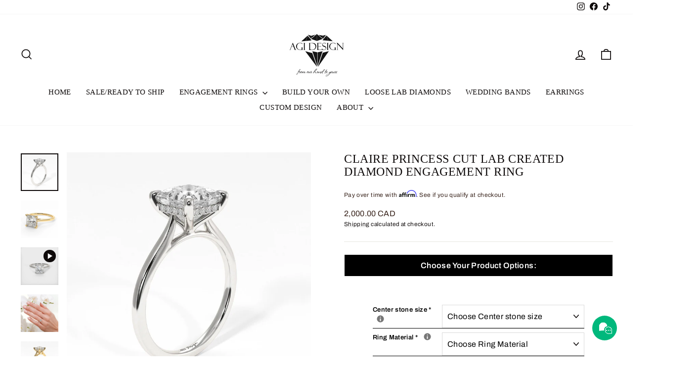

--- FILE ---
content_type: text/html; charset=utf-8
request_url: https://www.agidesign.ca/products/claire-princess-cut-lab-created-diamond-engagement-ring
body_size: 49943
content:
<!doctype html>
<html class="no-js" lang="en-CA" dir="ltr">
<head>
  <!-- Google Tag Manager -->
<script async crossorigin fetchpriority="high" src="/cdn/shopifycloud/importmap-polyfill/es-modules-shim.2.4.0.js"></script>
<script>(function(w,d,s,l,i){w[l]=w[l]||[];w[l].push({'gtm.start':
new Date().getTime(),event:'gtm.js'});var f=d.getElementsByTagName(s)[0],
j=d.createElement(s),dl=l!='dataLayer'?'&l='+l:'';j.async=true;j.src=
'https://www.googletagmanager.com/gtm.js?id='+i+dl;f.parentNode.insertBefore(j,f);
})(window,document,'script','dataLayer','GTM-NQ3TVBV');</script>
<!-- End Google Tag Manager -->
  <meta name="google-site-verification" content="QnIsu3BkMxsnY81aPQhr1pj5wZ2G_jN6qmm4ZG4rigk"/>
  <meta charset="utf-8">
  <meta http-equiv="X-UA-Compatible" content="IE=edge,chrome=1">
  <meta name="viewport" content="width=device-width,initial-scale=1">
  <meta name="theme-color" content="#f7d57d">
  <link rel="canonical" href="https://www.agidesign.ca/products/claire-princess-cut-lab-created-diamond-engagement-ring">
  <link rel="preconnect" href="https://cdn.shopify.com" crossorigin>
  <link rel="preconnect" href="https://fonts.shopifycdn.com" crossorigin>
  <link rel="dns-prefetch" href="https://productreviews.shopifycdn.com">
  <link rel="dns-prefetch" href="https://ajax.googleapis.com">
  <link rel="dns-prefetch" href="https://maps.googleapis.com">
  <link rel="dns-prefetch" href="https://maps.gstatic.com"><link rel="shortcut icon" href="//www.agidesign.ca/cdn/shop/files/Capture1_32x32.jpg?v=1747044598" type="image/png" />



  <title>
    Claire Princess cut Lab Created Diamond Engagement Ring/AGI Design
</title><meta name="description" content="The delicate Hidden Halo princess Lab-Created Diamond Engagement Ring. The gold or platinum band and the halo are covered with high-quality lab-created diamonds. This 1ct, 2ct, 3ct solitaire ring is designed to allow the wedding band to sit flush with the engagement ring because the center stone sits directly above the band.">
<meta property="og:site_name" content="AGI Design ">
  <meta property="og:url" content="https://www.agidesign.ca/products/claire-princess-cut-lab-created-diamond-engagement-ring">
  <meta property="og:title" content="Claire Princess Cut Lab Created Diamond Engagement Ring">
  <meta property="og:type" content="product">
  <meta property="og:description" content="The delicate Hidden Halo princess Lab-Created Diamond Engagement Ring. The gold or platinum band and the halo are covered with high-quality lab-created diamonds. This 1ct, 2ct, 3ct solitaire ring is designed to allow the wedding band to sit flush with the engagement ring because the center stone sits directly above the band."><meta property="og:image" content="http://www.agidesign.ca/cdn/shop/files/agi-design-claire-princess-cut-lab-created-diamond-engagement-ring-1161069413.jpg?v=1762973640">
    <meta property="og:image:secure_url" content="https://www.agidesign.ca/cdn/shop/files/agi-design-claire-princess-cut-lab-created-diamond-engagement-ring-1161069413.jpg?v=1762973640">
    <meta property="og:image:width" content="2000">
    <meta property="og:image:height" content="2000"><meta name="twitter:site" content="@">
  <meta name="twitter:card" content="summary_large_image">
  <meta name="twitter:title" content="Claire Princess Cut Lab Created Diamond Engagement Ring">
  <meta name="twitter:description" content="The delicate Hidden Halo princess Lab-Created Diamond Engagement Ring. The gold or platinum band and the halo are covered with high-quality lab-created diamonds. This 1ct, 2ct, 3ct solitaire ring is designed to allow the wedding band to sit flush with the engagement ring because the center stone sits directly above the band.">
<script type="importmap">
{
  "imports": {
    "element.base-media": "//www.agidesign.ca/cdn/shop/t/162/assets/element.base-media.js?v=61305152781971747521763530531",
    "element.image.parallax": "//www.agidesign.ca/cdn/shop/t/162/assets/element.image.parallax.js?v=59188309605188605141763530531",
    "element.model": "//www.agidesign.ca/cdn/shop/t/162/assets/element.model.js?v=104979259955732717291763530531",
    "element.quantity-selector": "//www.agidesign.ca/cdn/shop/t/162/assets/element.quantity-selector.js?v=68208048201360514121763530531",
    "element.text.rte": "//www.agidesign.ca/cdn/shop/t/162/assets/element.text.rte.js?v=28194737298593644281763530531",
    "element.video": "//www.agidesign.ca/cdn/shop/t/162/assets/element.video.js?v=110560105447302630031763530531",
    "is-land": "//www.agidesign.ca/cdn/shop/t/162/assets/is-land.min.js?v=92343381495565747271763530531",
    "util.misc": "//www.agidesign.ca/cdn/shop/t/162/assets/util.misc.js?v=117964846174238173191763530531",
    "util.product-loader": "//www.agidesign.ca/cdn/shop/t/162/assets/util.product-loader.js?v=71947287259713254281763530531",
    "util.resource-loader": "//www.agidesign.ca/cdn/shop/t/162/assets/util.resource-loader.js?v=81301169148003274841763530531",
    "vendor.in-view": "//www.agidesign.ca/cdn/shop/t/162/assets/vendor.in-view.js?v=126891093837844970591763530531"
  }
}
</script><script type="module" src="//www.agidesign.ca/cdn/shop/t/162/assets/is-land.min.js?v=92343381495565747271763530531"></script>
<style data-shopify>
  @font-face {
  font-family: Archivo;
  font-weight: 400;
  font-style: normal;
  font-display: swap;
  src: url("//www.agidesign.ca/cdn/fonts/archivo/archivo_n4.dc8d917cc69af0a65ae04d01fd8eeab28a3573c9.woff2") format("woff2"),
       url("//www.agidesign.ca/cdn/fonts/archivo/archivo_n4.bd6b9c34fdb81d7646836be8065ce3c80a2cc984.woff") format("woff");
}


  @font-face {
  font-family: Archivo;
  font-weight: 600;
  font-style: normal;
  font-display: swap;
  src: url("//www.agidesign.ca/cdn/fonts/archivo/archivo_n6.06ce7cb3e84f9557d04c35761e39e39ea101fb19.woff2") format("woff2"),
       url("//www.agidesign.ca/cdn/fonts/archivo/archivo_n6.5dd16bc207dfc6d25ca8472d89387d828f610453.woff") format("woff");
}

  @font-face {
  font-family: Archivo;
  font-weight: 400;
  font-style: italic;
  font-display: swap;
  src: url("//www.agidesign.ca/cdn/fonts/archivo/archivo_i4.37d8c4e02dc4f8e8b559f47082eb24a5c48c2908.woff2") format("woff2"),
       url("//www.agidesign.ca/cdn/fonts/archivo/archivo_i4.839d35d75c605237591e73815270f86ab696602c.woff") format("woff");
}

  @font-face {
  font-family: Archivo;
  font-weight: 600;
  font-style: italic;
  font-display: swap;
  src: url("//www.agidesign.ca/cdn/fonts/archivo/archivo_i6.0bb24d252a74d8be5c11aebd8e0623d0e78d962e.woff2") format("woff2"),
       url("//www.agidesign.ca/cdn/fonts/archivo/archivo_i6.fbf64fc840abbe90ebdedde597401d7b3b9f31ef.woff") format("woff");
}

</style><link href="//www.agidesign.ca/cdn/shop/t/162/assets/theme.css?v=18721510959294750611763532668" rel="stylesheet" type="text/css" media="all" />
<style data-shopify>:root {
    --typeHeaderPrimary: "New York";
    --typeHeaderFallback: Iowan Old Style, Apple Garamond, Baskerville, Times New Roman, Droid Serif, Times, Source Serif Pro, serif, Apple Color Emoji, Segoe UI Emoji, Segoe UI Symbol;
    --typeHeaderSize: 28px;
    --typeHeaderWeight: 400;
    --typeHeaderLineHeight: 1.1;
    --typeHeaderSpacing: 0.025em;

    --typeBasePrimary:Archivo;
    --typeBaseFallback:sans-serif;
    --typeBaseSize: 14px;
    --typeBaseWeight: 400;
    --typeBaseSpacing: 0.025em;
    --typeBaseLineHeight: 1.6;
    --typeBaselineHeightMinus01: 1.5;

    --typeCollectionTitle: 35px;

    --iconWeight: 4px;
    --iconLinecaps: miter;

    
        --buttonRadius: 3px;
    

    --colorGridOverlayOpacity: 0.0;
    --colorAnnouncement: #242122;
    --colorAnnouncementText: #ffffff;

    --colorBody: #ffffff;
    --colorBodyAlpha05: rgba(255, 255, 255, 0.05);
    --colorBodyDim: #f2f2f2;
    --colorBodyLightDim: #fafafa;
    --colorBodyMediumDim: #f5f5f5;


    --colorBorder: #e8e8e1;

    --colorBtnPrimary: #f7d57d;
    --colorBtnPrimaryLight: #fae5ad;
    --colorBtnPrimaryDim: #f6cd65;
    --colorBtnPrimaryText: #100f0f;

    --colorCartDot: #b30000;

    --colorDrawers: #ffffff;
    --colorDrawersDim: #f2f2f2;
    --colorDrawerBorder: #e8e8e1;
    --colorDrawerText: #0e0a0a;
    --colorDrawerTextDark: #000000;
    --colorDrawerButton: #362119;
    --colorDrawerButtonText: #ffffff;

    --colorFooter: #ffffff;
    --colorFooterText: #0e0a0a;
    --colorFooterTextAlpha01: #0e0a0a;

    --colorGridOverlay: #362219;
    --colorGridOverlayOpacity: 0.1;

    --colorHeaderTextAlpha01: rgba(14, 10, 10, 0.1);

    --colorHeroText: #ffffff;

    --colorSmallImageBg: #ffffff;
    --colorLargeImageBg: #0e0a0a;

    --colorImageOverlay: #000000;
    --colorImageOverlayOpacity: 0.0;
    --colorImageOverlayTextShadow: 0.13;

    --colorLink: #0e0a0a;

    --colorModalBg: rgba(230, 230, 230, 0.6);

    --colorNav: #ffffff;
    --colorNavText: #0e0a0a;

    --colorPrice: #362119;

    --colorSaleTag: #b30000;
    --colorSaleTagText: #ffffff;

    --colorTextBody: #0e0a0a;
    --colorTextBodyAlpha015: rgba(14, 10, 10, 0.15);
    --colorTextBodyAlpha005: rgba(14, 10, 10, 0.05);
    --colorTextBodyAlpha008: rgba(14, 10, 10, 0.08);
    --colorTextSavings: #b30000;

    --urlIcoSelect: url(//www.agidesign.ca/cdn/shop/t/162/assets/ico-select.svg);
    --urlIcoSelectFooter: url(//www.agidesign.ca/cdn/shop/t/162/assets/ico-select-footer.svg);
    --urlIcoSelectWhite: url(//www.agidesign.ca/cdn/shop/t/162/assets/ico-select-white.svg);

    --grid-gutter: 17px;
    --drawer-gutter: 20px;

    --sizeChartMargin: 25px 0;
    --sizeChartIconMargin: 5px;

    --newsletterReminderPadding: 40px;

    /*Shop Pay Installments*/
    --color-body-text: #0e0a0a;
    --color-body: #ffffff;
    --color-bg: #ffffff;
    }

    .placeholder-content {
    background-image: linear-gradient(100deg, #ffffff 40%, #f7f7f7 63%, #ffffff 79%);
    }</style><link href="//www.agidesign.ca/cdn/shop/t/162/assets/custom.css?v=104044319167721577231763727568" rel="stylesheet" type="text/css" media="all" />

  <script type="application/ld+json">
{
  "@context": "https://schema.org",
  "@type": "LocalBusiness",
  "name": "AGI Design",
  "image": "https://www.agidesign.ca/cdn/shop/files/Capture1_c02a5579-47c2-4073-ad9c-477162188116.jpg",
  "@id": "",
  "url": "https://www.agidesign.ca/",
  "telephone": "(416) 357-0177",
  "address": {
    "@type": "PostalAddress",
    "streetAddress": "55 Queen St E Unit 802",
    "addressLocality": "Toronto",
    "addressRegion": "ON",
    "postalCode": "M5C 1R6",
    "addressCountry": "CA"
  } ,
  "sameAs": [
    "https://instagram.com/agidesign_",
    "https://www.facebook.com/agidesign.shop/",
    "https://www.tiktok.com/@agidesign"
  ] 
}
</script>


<script type="application/ld+json">
{
  "@context": "https://schema.org",
  "@type": "BreadcrumbList",
  "itemListElement": [
    {
      "@type": "ListItem",
      "position": 1,
      "name": "Home",
      "item": "https://www.agidesign.ca"
    },
    {
      "@type": "ListItem",
      "position": 2,
      "name": "Claire Princess cut Lab Created Diamond Engagement Ring\/AGI Design",
      "item": "https://www.agidesign.ca/products/claire-princess-cut-lab-created-diamond-engagement-ring"
    }
  ]
}
</script>


  <script>
    document.documentElement.className = document.documentElement.className.replace('no-js', 'js');

    window.theme = window.theme || {};
    theme.routes = {
      home: "/",
      cart: "/cart.js",
      cartPage: "/cart",
      cartAdd: "/cart/add.js",
      cartChange: "/cart/change.js",
      search: "/search",
      predictiveSearch: "/search/suggest"
    };
    theme.strings = {
      soldOut: "Sold Out",
      unavailable: "Unavailable",
      inStockLabel: "In stock, ready to ship",
      oneStockLabel: "Low stock - [count] item left",
      otherStockLabel: "Low stock - [count] items left",
      willNotShipUntil: "Ready to ship [date]",
      willBeInStockAfter: "Back in stock [date]",
      waitingForStock: "Backordered, shipping soon",
      savePrice: "Save [saved_amount]",
      cartEmpty: "Your cart is currently empty.",
      cartTermsConfirmation: "You must agree with the terms and conditions of sales to check out",
      searchCollections: "Collections",
      searchPages: "Pages",
      searchArticles: "Articles",
      productFrom: "from ",
      maxQuantity: "You can only have [quantity] of [title] in your cart."
    };
    theme.settings = {
      cartType: "page",
      isCustomerTemplate: false,
      moneyFormat: "\u003cspan class=money\u003e{{amount}} CAD \u003c\/span\u003e",
      saveType: "percent",
      productImageSize: "square",
      productImageCover: true,
      predictiveSearch: true,
      predictiveSearchType: null,
      predictiveSearchVendor: false,
      predictiveSearchPrice: true,
      quickView: true,
      themeName: 'Impulse',
      themeVersion: "8.1.0"
    };
    
  </script>

  <script>window.performance && window.performance.mark && window.performance.mark('shopify.content_for_header.start');</script><meta name="google-site-verification" content="ofe-H1suXhydnNRT6rVDsqK87rHaL-T_v5UzsU8IPXA">
<meta id="shopify-digital-wallet" name="shopify-digital-wallet" content="/52392657080/digital_wallets/dialog">
<meta name="shopify-checkout-api-token" content="89c164616744e6afda406ed11289852e">
<meta id="in-context-paypal-metadata" data-shop-id="52392657080" data-venmo-supported="false" data-environment="production" data-locale="en_US" data-paypal-v4="true" data-currency="CAD">
<link rel="alternate" hreflang="x-default" href="https://www.agidesign.ca/products/claire-princess-cut-lab-created-diamond-engagement-ring">
<link rel="alternate" hreflang="en" href="https://www.agidesign.ca/products/claire-princess-cut-lab-created-diamond-engagement-ring">
<link rel="alternate" hreflang="fr" href="https://www.agidesign.ca/fr/products/claire-princess-cut-lab-created-diamond-engagement-ring">
<link rel="alternate" type="application/json+oembed" href="https://www.agidesign.ca/products/claire-princess-cut-lab-created-diamond-engagement-ring.oembed">
<script async="async" src="/checkouts/internal/preloads.js?locale=en-CA"></script>
<link rel="preconnect" href="https://shop.app" crossorigin="anonymous">
<script async="async" src="https://shop.app/checkouts/internal/preloads.js?locale=en-CA&shop_id=52392657080" crossorigin="anonymous"></script>
<script id="apple-pay-shop-capabilities" type="application/json">{"shopId":52392657080,"countryCode":"CA","currencyCode":"CAD","merchantCapabilities":["supports3DS"],"merchantId":"gid:\/\/shopify\/Shop\/52392657080","merchantName":"AGI Design ","requiredBillingContactFields":["postalAddress","email","phone"],"requiredShippingContactFields":["postalAddress","email","phone"],"shippingType":"shipping","supportedNetworks":["visa","masterCard","amex","discover","interac","jcb"],"total":{"type":"pending","label":"AGI Design ","amount":"1.00"},"shopifyPaymentsEnabled":true,"supportsSubscriptions":true}</script>
<script id="shopify-features" type="application/json">{"accessToken":"89c164616744e6afda406ed11289852e","betas":["rich-media-storefront-analytics"],"domain":"www.agidesign.ca","predictiveSearch":true,"shopId":52392657080,"locale":"en"}</script>
<script>var Shopify = Shopify || {};
Shopify.shop = "agidesignshop.myshopify.com";
Shopify.locale = "en";
Shopify.currency = {"active":"CAD","rate":"1.0"};
Shopify.country = "CA";
Shopify.theme = {"name":"Backup 19-11-2025 | DO NOT CHANGE","id":182473163054,"schema_name":"Impulse","schema_version":"8.1.0","theme_store_id":857,"role":"main"};
Shopify.theme.handle = "null";
Shopify.theme.style = {"id":null,"handle":null};
Shopify.cdnHost = "www.agidesign.ca/cdn";
Shopify.routes = Shopify.routes || {};
Shopify.routes.root = "/";</script>
<script type="module">!function(o){(o.Shopify=o.Shopify||{}).modules=!0}(window);</script>
<script>!function(o){function n(){var o=[];function n(){o.push(Array.prototype.slice.apply(arguments))}return n.q=o,n}var t=o.Shopify=o.Shopify||{};t.loadFeatures=n(),t.autoloadFeatures=n()}(window);</script>
<script>
  window.ShopifyPay = window.ShopifyPay || {};
  window.ShopifyPay.apiHost = "shop.app\/pay";
  window.ShopifyPay.redirectState = null;
</script>
<script id="shop-js-analytics" type="application/json">{"pageType":"product"}</script>
<script defer="defer" async type="module" src="//www.agidesign.ca/cdn/shopifycloud/shop-js/modules/v2/client.init-shop-cart-sync_BdyHc3Nr.en.esm.js"></script>
<script defer="defer" async type="module" src="//www.agidesign.ca/cdn/shopifycloud/shop-js/modules/v2/chunk.common_Daul8nwZ.esm.js"></script>
<script type="module">
  await import("//www.agidesign.ca/cdn/shopifycloud/shop-js/modules/v2/client.init-shop-cart-sync_BdyHc3Nr.en.esm.js");
await import("//www.agidesign.ca/cdn/shopifycloud/shop-js/modules/v2/chunk.common_Daul8nwZ.esm.js");

  window.Shopify.SignInWithShop?.initShopCartSync?.({"fedCMEnabled":true,"windoidEnabled":true});

</script>
<script defer="defer" async type="module" src="//www.agidesign.ca/cdn/shopifycloud/shop-js/modules/v2/client.payment-terms_MV4M3zvL.en.esm.js"></script>
<script defer="defer" async type="module" src="//www.agidesign.ca/cdn/shopifycloud/shop-js/modules/v2/chunk.common_Daul8nwZ.esm.js"></script>
<script defer="defer" async type="module" src="//www.agidesign.ca/cdn/shopifycloud/shop-js/modules/v2/chunk.modal_CQq8HTM6.esm.js"></script>
<script type="module">
  await import("//www.agidesign.ca/cdn/shopifycloud/shop-js/modules/v2/client.payment-terms_MV4M3zvL.en.esm.js");
await import("//www.agidesign.ca/cdn/shopifycloud/shop-js/modules/v2/chunk.common_Daul8nwZ.esm.js");
await import("//www.agidesign.ca/cdn/shopifycloud/shop-js/modules/v2/chunk.modal_CQq8HTM6.esm.js");

  
</script>
<script>
  window.Shopify = window.Shopify || {};
  if (!window.Shopify.featureAssets) window.Shopify.featureAssets = {};
  window.Shopify.featureAssets['shop-js'] = {"shop-cart-sync":["modules/v2/client.shop-cart-sync_QYOiDySF.en.esm.js","modules/v2/chunk.common_Daul8nwZ.esm.js"],"init-fed-cm":["modules/v2/client.init-fed-cm_DchLp9rc.en.esm.js","modules/v2/chunk.common_Daul8nwZ.esm.js"],"shop-button":["modules/v2/client.shop-button_OV7bAJc5.en.esm.js","modules/v2/chunk.common_Daul8nwZ.esm.js"],"init-windoid":["modules/v2/client.init-windoid_DwxFKQ8e.en.esm.js","modules/v2/chunk.common_Daul8nwZ.esm.js"],"shop-cash-offers":["modules/v2/client.shop-cash-offers_DWtL6Bq3.en.esm.js","modules/v2/chunk.common_Daul8nwZ.esm.js","modules/v2/chunk.modal_CQq8HTM6.esm.js"],"shop-toast-manager":["modules/v2/client.shop-toast-manager_CX9r1SjA.en.esm.js","modules/v2/chunk.common_Daul8nwZ.esm.js"],"init-shop-email-lookup-coordinator":["modules/v2/client.init-shop-email-lookup-coordinator_UhKnw74l.en.esm.js","modules/v2/chunk.common_Daul8nwZ.esm.js"],"pay-button":["modules/v2/client.pay-button_DzxNnLDY.en.esm.js","modules/v2/chunk.common_Daul8nwZ.esm.js"],"avatar":["modules/v2/client.avatar_BTnouDA3.en.esm.js"],"init-shop-cart-sync":["modules/v2/client.init-shop-cart-sync_BdyHc3Nr.en.esm.js","modules/v2/chunk.common_Daul8nwZ.esm.js"],"shop-login-button":["modules/v2/client.shop-login-button_D8B466_1.en.esm.js","modules/v2/chunk.common_Daul8nwZ.esm.js","modules/v2/chunk.modal_CQq8HTM6.esm.js"],"init-customer-accounts-sign-up":["modules/v2/client.init-customer-accounts-sign-up_C8fpPm4i.en.esm.js","modules/v2/client.shop-login-button_D8B466_1.en.esm.js","modules/v2/chunk.common_Daul8nwZ.esm.js","modules/v2/chunk.modal_CQq8HTM6.esm.js"],"init-shop-for-new-customer-accounts":["modules/v2/client.init-shop-for-new-customer-accounts_CVTO0Ztu.en.esm.js","modules/v2/client.shop-login-button_D8B466_1.en.esm.js","modules/v2/chunk.common_Daul8nwZ.esm.js","modules/v2/chunk.modal_CQq8HTM6.esm.js"],"init-customer-accounts":["modules/v2/client.init-customer-accounts_dRgKMfrE.en.esm.js","modules/v2/client.shop-login-button_D8B466_1.en.esm.js","modules/v2/chunk.common_Daul8nwZ.esm.js","modules/v2/chunk.modal_CQq8HTM6.esm.js"],"shop-follow-button":["modules/v2/client.shop-follow-button_CkZpjEct.en.esm.js","modules/v2/chunk.common_Daul8nwZ.esm.js","modules/v2/chunk.modal_CQq8HTM6.esm.js"],"lead-capture":["modules/v2/client.lead-capture_BntHBhfp.en.esm.js","modules/v2/chunk.common_Daul8nwZ.esm.js","modules/v2/chunk.modal_CQq8HTM6.esm.js"],"checkout-modal":["modules/v2/client.checkout-modal_CfxcYbTm.en.esm.js","modules/v2/chunk.common_Daul8nwZ.esm.js","modules/v2/chunk.modal_CQq8HTM6.esm.js"],"shop-login":["modules/v2/client.shop-login_Da4GZ2H6.en.esm.js","modules/v2/chunk.common_Daul8nwZ.esm.js","modules/v2/chunk.modal_CQq8HTM6.esm.js"],"payment-terms":["modules/v2/client.payment-terms_MV4M3zvL.en.esm.js","modules/v2/chunk.common_Daul8nwZ.esm.js","modules/v2/chunk.modal_CQq8HTM6.esm.js"]};
</script>
<script>(function() {
  var isLoaded = false;
  function asyncLoad() {
    if (isLoaded) return;
    isLoaded = true;
    var urls = ["https:\/\/d10lpsik1i8c69.cloudfront.net\/w.js?shop=agidesignshop.myshopify.com","https:\/\/cdn.grw.reputon.com\/assets\/widget.js?shop=agidesignshop.myshopify.com","https:\/\/cdn.etsy.reputon.com\/assets\/widget.js?shop=agidesignshop.myshopify.com","https:\/\/cdn.shopify.com\/s\/files\/1\/0523\/9265\/7080\/t\/137\/assets\/affirmShopify.js?v=1761529121\u0026shop=agidesignshop.myshopify.com"];
    for (var i = 0; i < urls.length; i++) {
      var s = document.createElement('script');
      s.type = 'text/javascript';
      s.async = true;
      s.src = urls[i];
      var x = document.getElementsByTagName('script')[0];
      x.parentNode.insertBefore(s, x);
    }
  };
  if(window.attachEvent) {
    window.attachEvent('onload', asyncLoad);
  } else {
    window.addEventListener('load', asyncLoad, false);
  }
})();</script>
<script id="__st">var __st={"a":52392657080,"offset":-18000,"reqid":"9abd51b7-532d-4528-b1b0-e025217b8931-1768995470","pageurl":"www.agidesign.ca\/products\/claire-princess-cut-lab-created-diamond-engagement-ring","u":"798509f70624","p":"product","rtyp":"product","rid":8429387284782};</script>
<script>window.ShopifyPaypalV4VisibilityTracking = true;</script>
<script id="captcha-bootstrap">!function(){'use strict';const t='contact',e='account',n='new_comment',o=[[t,t],['blogs',n],['comments',n],[t,'customer']],c=[[e,'customer_login'],[e,'guest_login'],[e,'recover_customer_password'],[e,'create_customer']],r=t=>t.map((([t,e])=>`form[action*='/${t}']:not([data-nocaptcha='true']) input[name='form_type'][value='${e}']`)).join(','),a=t=>()=>t?[...document.querySelectorAll(t)].map((t=>t.form)):[];function s(){const t=[...o],e=r(t);return a(e)}const i='password',u='form_key',d=['recaptcha-v3-token','g-recaptcha-response','h-captcha-response',i],f=()=>{try{return window.sessionStorage}catch{return}},m='__shopify_v',_=t=>t.elements[u];function p(t,e,n=!1){try{const o=window.sessionStorage,c=JSON.parse(o.getItem(e)),{data:r}=function(t){const{data:e,action:n}=t;return t[m]||n?{data:e,action:n}:{data:t,action:n}}(c);for(const[e,n]of Object.entries(r))t.elements[e]&&(t.elements[e].value=n);n&&o.removeItem(e)}catch(o){console.error('form repopulation failed',{error:o})}}const l='form_type',E='cptcha';function T(t){t.dataset[E]=!0}const w=window,h=w.document,L='Shopify',v='ce_forms',y='captcha';let A=!1;((t,e)=>{const n=(g='f06e6c50-85a8-45c8-87d0-21a2b65856fe',I='https://cdn.shopify.com/shopifycloud/storefront-forms-hcaptcha/ce_storefront_forms_captcha_hcaptcha.v1.5.2.iife.js',D={infoText:'Protected by hCaptcha',privacyText:'Privacy',termsText:'Terms'},(t,e,n)=>{const o=w[L][v],c=o.bindForm;if(c)return c(t,g,e,D).then(n);var r;o.q.push([[t,g,e,D],n]),r=I,A||(h.body.append(Object.assign(h.createElement('script'),{id:'captcha-provider',async:!0,src:r})),A=!0)});var g,I,D;w[L]=w[L]||{},w[L][v]=w[L][v]||{},w[L][v].q=[],w[L][y]=w[L][y]||{},w[L][y].protect=function(t,e){n(t,void 0,e),T(t)},Object.freeze(w[L][y]),function(t,e,n,w,h,L){const[v,y,A,g]=function(t,e,n){const i=e?o:[],u=t?c:[],d=[...i,...u],f=r(d),m=r(i),_=r(d.filter((([t,e])=>n.includes(e))));return[a(f),a(m),a(_),s()]}(w,h,L),I=t=>{const e=t.target;return e instanceof HTMLFormElement?e:e&&e.form},D=t=>v().includes(t);t.addEventListener('submit',(t=>{const e=I(t);if(!e)return;const n=D(e)&&!e.dataset.hcaptchaBound&&!e.dataset.recaptchaBound,o=_(e),c=g().includes(e)&&(!o||!o.value);(n||c)&&t.preventDefault(),c&&!n&&(function(t){try{if(!f())return;!function(t){const e=f();if(!e)return;const n=_(t);if(!n)return;const o=n.value;o&&e.removeItem(o)}(t);const e=Array.from(Array(32),(()=>Math.random().toString(36)[2])).join('');!function(t,e){_(t)||t.append(Object.assign(document.createElement('input'),{type:'hidden',name:u})),t.elements[u].value=e}(t,e),function(t,e){const n=f();if(!n)return;const o=[...t.querySelectorAll(`input[type='${i}']`)].map((({name:t})=>t)),c=[...d,...o],r={};for(const[a,s]of new FormData(t).entries())c.includes(a)||(r[a]=s);n.setItem(e,JSON.stringify({[m]:1,action:t.action,data:r}))}(t,e)}catch(e){console.error('failed to persist form',e)}}(e),e.submit())}));const S=(t,e)=>{t&&!t.dataset[E]&&(n(t,e.some((e=>e===t))),T(t))};for(const o of['focusin','change'])t.addEventListener(o,(t=>{const e=I(t);D(e)&&S(e,y())}));const B=e.get('form_key'),M=e.get(l),P=B&&M;t.addEventListener('DOMContentLoaded',(()=>{const t=y();if(P)for(const e of t)e.elements[l].value===M&&p(e,B);[...new Set([...A(),...v().filter((t=>'true'===t.dataset.shopifyCaptcha))])].forEach((e=>S(e,t)))}))}(h,new URLSearchParams(w.location.search),n,t,e,['guest_login'])})(!0,!0)}();</script>
<script integrity="sha256-4kQ18oKyAcykRKYeNunJcIwy7WH5gtpwJnB7kiuLZ1E=" data-source-attribution="shopify.loadfeatures" defer="defer" src="//www.agidesign.ca/cdn/shopifycloud/storefront/assets/storefront/load_feature-a0a9edcb.js" crossorigin="anonymous"></script>
<script crossorigin="anonymous" defer="defer" src="//www.agidesign.ca/cdn/shopifycloud/storefront/assets/shopify_pay/storefront-65b4c6d7.js?v=20250812"></script>
<script data-source-attribution="shopify.dynamic_checkout.dynamic.init">var Shopify=Shopify||{};Shopify.PaymentButton=Shopify.PaymentButton||{isStorefrontPortableWallets:!0,init:function(){window.Shopify.PaymentButton.init=function(){};var t=document.createElement("script");t.src="https://www.agidesign.ca/cdn/shopifycloud/portable-wallets/latest/portable-wallets.en.js",t.type="module",document.head.appendChild(t)}};
</script>
<script data-source-attribution="shopify.dynamic_checkout.buyer_consent">
  function portableWalletsHideBuyerConsent(e){var t=document.getElementById("shopify-buyer-consent"),n=document.getElementById("shopify-subscription-policy-button");t&&n&&(t.classList.add("hidden"),t.setAttribute("aria-hidden","true"),n.removeEventListener("click",e))}function portableWalletsShowBuyerConsent(e){var t=document.getElementById("shopify-buyer-consent"),n=document.getElementById("shopify-subscription-policy-button");t&&n&&(t.classList.remove("hidden"),t.removeAttribute("aria-hidden"),n.addEventListener("click",e))}window.Shopify?.PaymentButton&&(window.Shopify.PaymentButton.hideBuyerConsent=portableWalletsHideBuyerConsent,window.Shopify.PaymentButton.showBuyerConsent=portableWalletsShowBuyerConsent);
</script>
<script data-source-attribution="shopify.dynamic_checkout.cart.bootstrap">document.addEventListener("DOMContentLoaded",(function(){function t(){return document.querySelector("shopify-accelerated-checkout-cart, shopify-accelerated-checkout")}if(t())Shopify.PaymentButton.init();else{new MutationObserver((function(e,n){t()&&(Shopify.PaymentButton.init(),n.disconnect())})).observe(document.body,{childList:!0,subtree:!0})}}));
</script>
<script id='scb4127' type='text/javascript' async='' src='https://www.agidesign.ca/cdn/shopifycloud/privacy-banner/storefront-banner.js'></script><link id="shopify-accelerated-checkout-styles" rel="stylesheet" media="screen" href="https://www.agidesign.ca/cdn/shopifycloud/portable-wallets/latest/accelerated-checkout-backwards-compat.css" crossorigin="anonymous">
<style id="shopify-accelerated-checkout-cart">
        #shopify-buyer-consent {
  margin-top: 1em;
  display: inline-block;
  width: 100%;
}

#shopify-buyer-consent.hidden {
  display: none;
}

#shopify-subscription-policy-button {
  background: none;
  border: none;
  padding: 0;
  text-decoration: underline;
  font-size: inherit;
  cursor: pointer;
}

#shopify-subscription-policy-button::before {
  box-shadow: none;
}

      </style>

<script>window.performance && window.performance.mark && window.performance.mark('shopify.content_for_header.end');</script>

  <style data-shopify>
    :root {
      /* Root Variables */
      /* ========================= */
      --root-color-primary: #0e0a0a;
      --color-primary: #0e0a0a;
      --root-color-secondary: #ffffff;
      --color-secondary: #ffffff;
      --color-sale-tag: #b30000;
      --color-sale-tag-text: #ffffff;
      --layout-section-padding-block: 3rem;
      --layout-section-padding-inline--md: 40px;
      --layout-section-max-inline-size: 1420px; 


      /* Text */
      /* ========================= */
      
      /* Body Font Styles */
      --element-text-font-family--body: Archivo;
      --element-text-font-family-fallback--body: sans-serif;
      --element-text-font-weight--body: 400;
      --element-text-letter-spacing--body: 0.025em;
      --element-text-text-transform--body: none;

      /* Body Font Sizes */
      --element-text-font-size--body: initial;
      --element-text-font-size--body-xs: 10px;
      --element-text-font-size--body-sm: 12px;
      --element-text-font-size--body-md: 14px;
      --element-text-font-size--body-lg: 16px;
      
      /* Body Line Heights */
      --element-text-line-height--body: 1.6;

      /* Heading Font Styles */
      --element-text-font-family--heading: "New York";
      --element-text-font-family-fallback--heading: Iowan Old Style, Apple Garamond, Baskerville, Times New Roman, Droid Serif, Times, Source Serif Pro, serif, Apple Color Emoji, Segoe UI Emoji, Segoe UI Symbol;
      --element-text-font-weight--heading: 400;
      --element-text-letter-spacing--heading: 0.025em;
      
      
      --element-text-text-transform--heading: uppercase;
       
      
      
      /* Heading Font Sizes */
      --element-text-font-size--heading-2xl: 44px;
      --element-text-font-size--heading-xl: 28px;
      --element-text-font-size--heading-lg: 22px;
      --element-text-font-size--heading-md: 20px;
      --element-text-font-size--heading-sm: 14px;
      --element-text-font-size--heading-xs: 12px;
      
      /* Heading Line Heights */
      --element-text-line-height--heading: 1.1;

      /* Buttons */
      /* ========================= */
      
          --element-button-radius: 3px;
      

      --element-button-padding-block: 12px;
      --element-button-text-transform: uppercase;
      --element-button-font-weight: 800;
      --element-button-font-size: max(calc(var(--typeBaseSize) - 4px), 13px);
      --element-button-letter-spacing: .3em;

      /* Base Color Variables */
      --element-button-color-primary: #f7d57d;
      --element-button-color-secondary: #100f0f;
      --element-button-shade-border: 100%;

      /* Hover State Variables */
      --element-button-shade-background--hover: 0%;
      --element-button-shade-border--hover: 100%;

      /* Focus State Variables */
      --element-button-color-focus: var(--color-focus);

      /* Inputs */
      /* ========================= */
      
          --element-icon-radius: 3px;
      

      --element-input-font-size: var(--element-text-font-size--body-sm);
      --element-input-box-shadow-shade: 100%;

      /* Hover State Variables */
      --element-input-background-shade--hover: 0%;
      --element-input-box-shadow-spread-radius--hover: 1px;
    }

    @media only screen and (max-width: 768px) {
      :root {
        --element-button-font-size: max(calc(var(--typeBaseSize) - 5px), 11px);
      }
    }

    .element-radio {
        &:has(input[type='radio']:checked) {
          --element-button-color: var(--element-button-color-secondary);
        }
    }

    /* ATC Button Overrides */
    /* ========================= */

    .element-button[type="submit"],
    .element-button[type="submit"] .element-text,
    .element-button--shopify-payment-wrapper button {
      --element-button-padding-block: 13px;
      --element-button-padding-inline: 20px;
      --element-button-line-height: 1.42;
      --_font-size--body-md: var(--element-button-font-size);

      line-height: 1.42 !important;
    }

    /* When dynamic checkout is enabled */
    product-form:has(.element-button--shopify-payment-wrapper) {
      --element-button-color: #0e0a0a;

      .element-button[type="submit"],
      .element-button--shopify-payment-wrapper button {
        min-height: 50px !important;
      }

      .shopify-payment-button {
        margin: 0;
      }
    }

    /* Hover animation for non-angled buttons */
    body:not([data-button_style='angled']) .element-button[type="submit"] {
      position: relative;
      overflow: hidden;

      &:after {
        content: '';
        position: absolute;
        top: 0;
        left: 150%;
        width: 200%;
        height: 100%;
        transform: skewX(-20deg);
        background-image: linear-gradient(to right,transparent, rgba(255,255,255,.25),transparent);
      }

      &:hover:after {
        animation: shine 0.75s cubic-bezier(0.01, 0.56, 1, 1);
      }
    }

    /* ANGLED STYLE - ATC Button Overrides */
    /* ========================= */
    
    [data-button_style='angled'] {
      --element-button-shade-background--active: var(--element-button-shade-background);
      --element-button-shade-border--active: var(--element-button-shade-border);

      .element-button[type="submit"] {
        --_box-shadow: none;

        position: relative;
        max-width: 94%;
        border-top: 1px solid #f7d57d;
        border-bottom: 1px solid #f7d57d;
        
        &:before,
        &:after {
          content: '';
          position: absolute;
          display: block;
          top: -1px;
          bottom: -1px;
          width: 20px;
          transform: skewX(-12deg);
          background-color: #f7d57d;
        }
        
        &:before {
          left: -6px;
        }
        
        &:after {
          right: -6px;
        }
      }

      /* When dynamic checkout is enabled */
      product-form:has(.element-button--shopify-payment-wrapper) {
        .element-button[type="submit"]:before,
        .element-button[type="submit"]:after {
          background-color: color-mix(in srgb,var(--_color-text) var(--_shade-background),var(--_color-background));
          border-top: 1px solid #f7d57d;
          border-bottom: 1px solid #f7d57d;
        }

        .element-button[type="submit"]:before {
          border-left: 1px solid #f7d57d;
        }
        
        .element-button[type="submit"]:after {
          border-right: 1px solid #f7d57d;
        }
      }

      .element-button--shopify-payment-wrapper {
        --_color-background: #f7d57d;

        button:hover,
        button:before,
        button:after {
          background-color: color-mix(in srgb,var(--_color-text) var(--_shade-background),var(--_color-background)) !important;
        }

        button:not(button:focus-visible) {
          box-shadow: none !important;
        }
      }
    }
  </style>

  <script src="//www.agidesign.ca/cdn/shop/t/162/assets/vendor-scripts-v11.js" defer="defer"></script><script src="//www.agidesign.ca/cdn/shop/t/162/assets/theme.js?v=22325264162658116151763530531" defer="defer"></script>
<script>window.is_hulkpo_installed=true</script><!-- BEGIN app block: shopify://apps/microsoft-clarity/blocks/brandAgents_js/31c3d126-8116-4b4a-8ba1-baeda7c4aeea -->





<!-- END app block --><!-- BEGIN app block: shopify://apps/hulk-form-builder/blocks/app-embed/b6b8dd14-356b-4725-a4ed-77232212b3c3 --><!-- BEGIN app snippet: hulkapps-formbuilder-theme-ext --><script type="text/javascript">
  
  if (typeof window.formbuilder_customer != "object") {
        window.formbuilder_customer = {}
  }

  window.hulkFormBuilder = {
    form_data: {"form_b93ewc-KlosWQ2vxbiBw3w":{"uuid":"b93ewc-KlosWQ2vxbiBw3w","form_name":"Custom Design Form","form_data":{"div_back_gradient_1":"#fff","div_back_gradient_2":"#fff","back_color":"#fff","form_title":"\u003cp\u003e\u003cspan style=\"font-size:18px;\"\u003e\u003cstrong\u003eCustom Order Inquiry\u003c\/strong\u003e\u003c\/span\u003e\u003c\/p\u003e\n","form_submit":"Submit","after_submit":"hideAndmessage","after_submit_msg":"\u003cp\u003e\u003cstrong\u003eThank you for contacting us, we will get back to you as soon as possible.\u003c\/strong\u003e\u003c\/p\u003e\n","captcha_enable":"yes","label_style":"blockLabels","input_border_radius":"2","back_type":"transparent","input_back_color":"#fff","input_back_color_hover":"#fff","back_shadow":"none","label_font_clr":"#333333","input_font_clr":"#333333","button_align":"fullBtn","button_clr":"#fff","button_back_clr":"#333333","button_border_radius":"2","form_width":"600px","form_border_size":"2","form_border_clr":"#c7c7c7","form_border_radius":"1","label_font_size":"14","input_font_size":"12","button_font_size":"16","form_padding":"35","input_border_color":"#ccc","input_border_color_hover":"#ccc","btn_border_clr":"#333333","btn_border_size":"1","form_name":"Custom Design Form","":"","form_description":"\u003cp\u003e\u003cspan style=\"font-size:14px;\"\u003eTell me about the design you are envisioning.\u0026nbsp;I will typically contact you within 24 hours of receiving your inquiry.\u0026nbsp;If you don\u0026#39;t hear from me within 24 hours, it could be that the reply email went to the Junk folder instead of the inbox.\u003c\/span\u003e\u003c\/p\u003e\n","captcha_align":"center","formElements":[{"type":"text","position":0,"label":"First Name","customClass":"","halfwidth":"yes","Conditions":{},"required":"yes","page_number":1},{"type":"text","position":1,"label":"Last Name","halfwidth":"yes","Conditions":{},"required":"yes","page_number":1},{"type":"email","position":2,"label":"Email","required":"yes","email_confirm":"yes","Conditions":{},"page_number":1,"email_validate_field":"yes","email_validate_field_label":"Validate Your Email"},{"Conditions":{},"type":"phone","position":3,"label":"Phone","page_number":1},{"type":"textarea","position":4,"label":"Describe your idea","required":"yes","Conditions":{},"halfwidth":"yes","page_number":1},{"Conditions":{},"type":"text","position":5,"label":"Center Stone Type( Moissanite, Lab-Created Diamond or other Gemstone)","page_number":1},{"Conditions":{},"type":"text","position":6,"label":"Preferred Ring Material(14k,18k,Platinum)","page_number":1},{"Conditions":{},"type":"text","position":7,"label":"Preferred Center Stone Shape","page_number":1},{"Conditions":{},"type":"text","position":8,"label":"Center Stone Size(carat, or millimeter)","page_number":1},{"Conditions":{},"type":"text","position":9,"label":"Target Budget(please indicate currency)","page_number":1},{"Conditions":{},"type":"url","position":10,"label":"Inspirational link","page_number":1},{"Conditions":{},"type":"image","position":11,"label":"Choose an Images","imageMultiple":"yes","imagenoMultiple":"5","page_number":1}]},"is_spam_form":false,"shop_uuid":"O0t2dV4qTZ_45Ph4SZtITA","shop_timezone":"America\/New_York","shop_id":47885,"shop_is_after_submit_enabled":true,"shop_shopify_plan":"professional","shop_shopify_domain":"agidesignshop.myshopify.com"}},
    shop_data: {"shop_O0t2dV4qTZ_45Ph4SZtITA":{"shop_uuid":"O0t2dV4qTZ_45Ph4SZtITA","shop_timezone":"America\/New_York","shop_id":47885,"shop_is_after_submit_enabled":true,"shop_shopify_plan":"Shopify","shop_shopify_domain":"agidesignshop.myshopify.com","shop_created_at":"2021-02-14T22:48:04.791-06:00","is_skip_metafield":false,"shop_deleted":false,"shop_disabled":false}},
    settings_data: {"shop_settings":{"shop_customise_msgs":[],"default_customise_msgs":{"is_required":"is required","thank_you":"Thank you! The form was submitted successfully.","processing":"Processing...","valid_data":"Please provide valid data","valid_email":"Provide valid email format","valid_tags":"HTML Tags are not allowed","valid_phone":"Provide valid phone number","valid_captcha":"Please provide valid captcha response","valid_url":"Provide valid URL","only_number_alloud":"Provide valid number in","number_less":"must be less than","number_more":"must be more than","image_must_less":"Image must be less than 20MB","image_number":"Images allowed","image_extension":"Invalid extension! Please provide image file","error_image_upload":"Error in image upload. Please try again.","error_file_upload":"Error in file upload. Please try again.","your_response":"Your response","error_form_submit":"Error occur.Please try again after sometime.","email_submitted":"Form with this email is already submitted","invalid_email_by_zerobounce":"The email address you entered appears to be invalid. Please check it and try again.","download_file":"Download file","card_details_invalid":"Your card details are invalid","card_details":"Card details","please_enter_card_details":"Please enter card details","card_number":"Card number","exp_mm":"Exp MM","exp_yy":"Exp YY","crd_cvc":"CVV","payment_value":"Payment amount","please_enter_payment_amount":"Please enter payment amount","address1":"Address line 1","address2":"Address line 2","city":"City","province":"Province","zipcode":"Zip code","country":"Country","blocked_domain":"This form does not accept addresses from","file_must_less":"File must be less than 20MB","file_extension":"Invalid extension! Please provide file","only_file_number_alloud":"files allowed","previous":"Previous","next":"Next","must_have_a_input":"Please enter at least one field.","please_enter_required_data":"Please enter required data","atleast_one_special_char":"Include at least one special character","atleast_one_lowercase_char":"Include at least one lowercase character","atleast_one_uppercase_char":"Include at least one uppercase character","atleast_one_number":"Include at least one number","must_have_8_chars":"Must have 8 characters long","be_between_8_and_12_chars":"Be between 8 and 12 characters long","please_select":"Please Select","phone_submitted":"Form with this phone number is already submitted","user_res_parse_error":"Error while submitting the form","valid_same_values":"values must be same","product_choice_clear_selection":"Clear Selection","picture_choice_clear_selection":"Clear Selection","remove_all_for_file_image_upload":"Remove All","invalid_file_type_for_image_upload":"You can't upload files of this type.","invalid_file_type_for_signature_upload":"You can't upload files of this type.","max_files_exceeded_for_file_upload":"You can not upload any more files.","max_files_exceeded_for_image_upload":"You can not upload any more files.","file_already_exist":"File already uploaded","max_limit_exceed":"You have added the maximum number of text fields.","cancel_upload_for_file_upload":"Cancel upload","cancel_upload_for_image_upload":"Cancel upload","cancel_upload_for_signature_upload":"Cancel upload"},"shop_blocked_domains":[]}},
    features_data: {"shop_plan_features":{"shop_plan_features":["unlimited-forms","full-design-customization","export-form-submissions","multiple-recipients-for-form-submissions","multiple-admin-notifications","enable-captcha","unlimited-file-uploads","save-submitted-form-data","set-auto-response-message","conditional-logic","form-banner","save-as-draft-facility","include-user-response-in-admin-email","disable-form-submission","file-upload"]}},
    shop: null,
    shop_id: null,
    plan_features: null,
    validateDoubleQuotes: false,
    assets: {
      extraFunctions: "https://cdn.shopify.com/extensions/019bb5ee-ec40-7527-955d-c1b8751eb060/form-builder-by-hulkapps-50/assets/extra-functions.js",
      extraStyles: "https://cdn.shopify.com/extensions/019bb5ee-ec40-7527-955d-c1b8751eb060/form-builder-by-hulkapps-50/assets/extra-styles.css",
      bootstrapStyles: "https://cdn.shopify.com/extensions/019bb5ee-ec40-7527-955d-c1b8751eb060/form-builder-by-hulkapps-50/assets/theme-app-extension-bootstrap.css"
    },
    translations: {
      htmlTagNotAllowed: "HTML Tags are not allowed",
      sqlQueryNotAllowed: "SQL Queries are not allowed",
      doubleQuoteNotAllowed: "Double quotes are not allowed",
      vorwerkHttpWwwNotAllowed: "The words \u0026#39;http\u0026#39; and \u0026#39;www\u0026#39; are not allowed. Please remove them and try again.",
      maxTextFieldsReached: "You have added the maximum number of text fields.",
      avoidNegativeWords: "Avoid negative words: Don\u0026#39;t use negative words in your contact message.",
      customDesignOnly: "This form is for custom designs requests. For general inquiries please contact our team at info@stagheaddesigns.com",
      zerobounceApiErrorMsg: "We couldn\u0026#39;t verify your email due to a technical issue. Please try again later.",
    }

  }

  

  window.FbThemeAppExtSettingsHash = {}
  
</script><!-- END app snippet --><!-- END app block --><!-- BEGIN app block: shopify://apps/microsoft-clarity/blocks/clarity_js/31c3d126-8116-4b4a-8ba1-baeda7c4aeea -->
<script type="text/javascript">
  (function (c, l, a, r, i, t, y) {
    c[a] = c[a] || function () { (c[a].q = c[a].q || []).push(arguments); };
    t = l.createElement(r); t.async = 1; t.src = "https://www.clarity.ms/tag/" + i + "?ref=shopify";
    y = l.getElementsByTagName(r)[0]; y.parentNode.insertBefore(t, y);

    c.Shopify.loadFeatures([{ name: "consent-tracking-api", version: "0.1" }], error => {
      if (error) {
        console.error("Error loading Shopify features:", error);
        return;
      }

      c[a]('consentv2', {
        ad_Storage: c.Shopify.customerPrivacy.marketingAllowed() ? "granted" : "denied",
        analytics_Storage: c.Shopify.customerPrivacy.analyticsProcessingAllowed() ? "granted" : "denied",
      });
    });

    l.addEventListener("visitorConsentCollected", function (e) {
      c[a]('consentv2', {
        ad_Storage: e.detail.marketingAllowed ? "granted" : "denied",
        analytics_Storage: e.detail.analyticsAllowed ? "granted" : "denied",
      });
    });
  })(window, document, "clarity", "script", "u8mumvie6i");
</script>



<!-- END app block --><!-- BEGIN app block: shopify://apps/hulk-product-options/blocks/app-embed/380168ef-9475-4244-a291-f66b189208b5 --><!-- BEGIN app snippet: hulkapps_product_options --><script>
    
        window.hulkapps = {
        shop_slug: "agidesignshop",
        store_id: "agidesignshop.myshopify.com",
        money_format: "<span class=money>{{amount}} CAD </span>",
        cart: null,
        product: null,
        product_collections: null,
        product_variants: null,
        is_volume_discount: null,
        is_product_option: true,
        product_id: null,
        page_type: null,
        po_url: "https://productoption.hulkapps.com",
        po_proxy_url: "https://www.agidesign.ca",
        vd_url: "https://volumediscount.hulkapps.com",
        customer: null,
        hulkapps_extension_js: true

    }
    window.is_hulkpo_installed=true
    

      window.hulkapps.page_type = "cart";
      window.hulkapps.cart = {"note":null,"attributes":{},"original_total_price":0,"total_price":0,"total_discount":0,"total_weight":0.0,"item_count":0,"items":[],"requires_shipping":false,"currency":"CAD","items_subtotal_price":0,"cart_level_discount_applications":[],"checkout_charge_amount":0}
      if (typeof window.hulkapps.cart.items == "object") {
        for (var i=0; i<window.hulkapps.cart.items.length; i++) {
          ["sku", "grams", "vendor", "url", "image", "handle", "requires_shipping", "product_type", "product_description"].map(function(a) {
            delete window.hulkapps.cart.items[i][a]
          })
        }
      }
      window.hulkapps.cart_collections = {}
      

    
      window.hulkapps.page_type = "product"
      window.hulkapps.product_id = "8429387284782";
      window.hulkapps.product = {"id":8429387284782,"title":"Claire Princess Cut Lab Created Diamond Engagement Ring","handle":"claire-princess-cut-lab-created-diamond-engagement-ring","description":"\u003ch4 data-mce-fragment=\"1\"\u003e\u003cstrong data-mce-fragment=\"1\"\u003eCenter Stone Information\u003c\/strong\u003e\u003c\/h4\u003e\n\u003cp data-mce-fragment=\"1\"\u003eCenter Stone: Lab-Created Diamond\u003c\/p\u003e\n\u003cp data-mce-fragment=\"1\"\u003eCenter Stone Shape: Princess Cut\u003c\/p\u003e\n\u003cp data-mce-fragment=\"1\"\u003eColor: E-D\u003c\/p\u003e\n\u003cp data-mce-fragment=\"1\"\u003eClarity: VVS2\u003c\/p\u003e\n\u003cp data-mce-fragment=\"1\"\u003eCut\/Polish: Exellent\u003c\/p\u003e\n\u003cp data-mce-fragment=\"1\"\u003eCertificate: IGI\u003c\/p\u003e\n\u003cp data-mce-fragment=\"1\"\u003eCenter stone can be replaced with: Oval, Round, Cushion, Pear, Marquise, Radiant, Emerald, Asscher.\u003c\/p\u003e\n\u003cp data-mce-fragment=\"1\"\u003e\u003cem data-mce-fragment=\"1\"\u003ePictured: 2ct \u003c\/em\u003e\u003c\/p\u003e\n\u003cp data-mce-fragment=\"1\"\u003e\u003cstrong data-mce-fragment=\"1\"\u003eSide Stone Information\u003c\/strong\u003e\u003c\/p\u003e\n\u003cp data-mce-fragment=\"1\"\u003eSide Stone Type: Lab-Created Diamonds\u003c\/p\u003e\n\u003cp data-mce-fragment=\"1\"\u003eApproximate Carat Total Weight: 0.12ct\u003c\/p\u003e\n\u003cp data-mce-fragment=\"1\"\u003eColor: E-F\u003c\/p\u003e\n\u003cp data-mce-fragment=\"1\"\u003eClarity: VS+\u003c\/p\u003e\n\u003cp data-mce-fragment=\"1\"\u003e\u003cstrong data-mce-fragment=\"1\"\u003eRing Information\u003c\/strong\u003e\u003c\/p\u003e\n\u003cp data-mce-fragment=\"1\"\u003eBand Width: 1.8mm\u003c\/p\u003e\n\u003cp data-mce-fragment=\"1\"\u003eMetal Purity Available: 14K, 18K \u003cspan data-mce-fragment=\"1\"\u003eGold, or P\u003c\/span\u003elatinum\u003c\/p\u003e\n\u003cp data-mce-fragment=\"1\"\u003eMetal Color: White, Yellow, Rose\u003c\/p\u003e\n\u003cp data-mce-fragment=\"1\"\u003eWedding band fit: Flush\u003c\/p\u003e\n\u003cp data-mce-fragment=\"1\"\u003e\u003cspan data-mce-fragment=\"1\"\u003eMatching band: Frankie\u003c\/span\u003e\u003c\/p\u003e\n\u003cp data-mce-fragment=\"1\"\u003e\u003cstrong data-mce-fragment=\"1\"\u003eMade to order: Current lead time is 14-21 business days.\u003c\/strong\u003e\u003c\/p\u003e\n\u003cp data-mce-fragment=\"1\"\u003e\u003cstrong data-mce-fragment=\"1\"\u003ePlease contact us if you need the ring sooner.\u003c\/strong\u003e\u003c\/p\u003e\n\u003cp\u003e\u003cstrong data-mce-fragment=\"1\"\u003eFree Professional Jewelry Appraisal\u003c\/strong\u003e\u003cspan data-mce-fragment=\"1\"\u003e.\u003c\/span\u003e\u003c\/p\u003e\n\u003cp\u003e\u003cbr\u003e\u003c\/p\u003e\n\u003cp\u003e \u003c\/p\u003e","published_at":"2023-06-30T09:38:53-04:00","created_at":"2023-06-30T09:15:39-04:00","vendor":"AGI Design","type":"","tags":["add band","cathedral","DROPBAND","engagement ring","Engagement rings","Gemstone ring","hidden halo","lab created","Lab-Created Diamonds","lcd","princess lab","solitaire"],"price":200000,"price_min":200000,"price_max":200000,"available":true,"price_varies":false,"compare_at_price":null,"compare_at_price_min":0,"compare_at_price_max":0,"compare_at_price_varies":false,"variants":[{"id":45641623175470,"title":"Default Title","option1":"Default Title","option2":null,"option3":null,"sku":null,"requires_shipping":true,"taxable":true,"featured_image":null,"available":true,"name":"Claire Princess Cut Lab Created Diamond Engagement Ring","public_title":null,"options":["Default Title"],"price":200000,"weight":0,"compare_at_price":null,"inventory_management":"shopify","barcode":null,"requires_selling_plan":false,"selling_plan_allocations":[]}],"images":["\/\/www.agidesign.ca\/cdn\/shop\/files\/agi-design-claire-princess-cut-lab-created-diamond-engagement-ring-1161069413.jpg?v=1762973640","\/\/www.agidesign.ca\/cdn\/shop\/files\/agi-design-claire-princess-cut-lab-created-diamond-engagement-ring-1161069412.jpg?v=1762973880","\/\/www.agidesign.ca\/cdn\/shop\/files\/agi-design-claire-princess-cut-lab-created-diamond-engagement-ring-1161069415.jpg?v=1762974241","\/\/www.agidesign.ca\/cdn\/shop\/files\/agi-design-claire-princess-cut-lab-created-diamond-engagement-ring-1161069411.jpg?v=1762974231","\/\/www.agidesign.ca\/cdn\/shop\/files\/agi-design-claire-princess-cut-lab-created-diamond-engagement-ring-1161069414.jpg?v=1762973990","\/\/www.agidesign.ca\/cdn\/shop\/files\/agi-design-claire-princess-cut-lab-created-diamond-engagement-ring-1161069417.jpg?v=1762974228","\/\/www.agidesign.ca\/cdn\/shop\/files\/agi-design-claire-princess-cut-lab-created-diamond-engagement-ring-1161069416.jpg?v=1762973748","\/\/www.agidesign.ca\/cdn\/shop\/files\/agi-design-claire-princess-cut-lab-created-diamond-engagement-ring-1161069423.jpg?v=1762974007","\/\/www.agidesign.ca\/cdn\/shop\/files\/agi-design-claire-princess-cut-lab-created-diamond-engagement-ring-1161069422.jpg?v=1762973996","\/\/www.agidesign.ca\/cdn\/shop\/files\/agi-design-claire-princess-cut-lab-created-diamond-engagement-ring-1161069421.jpg?v=1762974126","\/\/www.agidesign.ca\/cdn\/shop\/files\/agi-design-claire-princess-cut-lab-created-diamond-engagement-ring-1161069420.jpg?v=1763066397","\/\/www.agidesign.ca\/cdn\/shop\/files\/agi-design-claire-princess-cut-lab-created-diamond-engagement-ring-1161069419.jpg?v=1763066406","\/\/www.agidesign.ca\/cdn\/shop\/files\/agi-design-claire-princess-cut-lab-created-diamond-engagement-ring-1161069418.jpg?v=1762974244","\/\/www.agidesign.ca\/cdn\/shop\/files\/agi-design-claire-princess-cut-lab-created-diamond-engagement-ring-1161069424.jpg?v=1762974008","\/\/www.agidesign.ca\/cdn\/shop\/files\/agi-design-claire-princess-cut-lab-created-diamond-engagement-ring-1161070711.jpg?v=1762964028"],"featured_image":"\/\/www.agidesign.ca\/cdn\/shop\/files\/agi-design-claire-princess-cut-lab-created-diamond-engagement-ring-1161069413.jpg?v=1762973640","options":["Title"],"media":[{"alt":"AGI Design Claire Princess Cut Lab Created Diamond Engagement Ring","id":34331882914094,"position":1,"preview_image":{"aspect_ratio":1.0,"height":2000,"width":2000,"src":"\/\/www.agidesign.ca\/cdn\/shop\/files\/agi-design-claire-princess-cut-lab-created-diamond-engagement-ring-1161069413.jpg?v=1762973640"},"aspect_ratio":1.0,"height":2000,"media_type":"image","src":"\/\/www.agidesign.ca\/cdn\/shop\/files\/agi-design-claire-princess-cut-lab-created-diamond-engagement-ring-1161069413.jpg?v=1762973640","width":2000},{"alt":"AGI Design Claire Princess Cut Lab Created Diamond Engagement Ring","id":34331883045166,"position":2,"preview_image":{"aspect_ratio":1.0,"height":2000,"width":2000,"src":"\/\/www.agidesign.ca\/cdn\/shop\/files\/agi-design-claire-princess-cut-lab-created-diamond-engagement-ring-1161069412.jpg?v=1762973880"},"aspect_ratio":1.0,"height":2000,"media_type":"image","src":"\/\/www.agidesign.ca\/cdn\/shop\/files\/agi-design-claire-princess-cut-lab-created-diamond-engagement-ring-1161069412.jpg?v=1762973880","width":2000},{"alt":null,"id":34331882783022,"position":3,"preview_image":{"aspect_ratio":1.0,"height":1080,"width":1080,"src":"\/\/www.agidesign.ca\/cdn\/shop\/files\/preview_images\/6d71264b4c1b4a82aa924d81067e3155.thumbnail.0000000000.jpg?v=1688131182"},"aspect_ratio":1.0,"duration":16370,"media_type":"video","sources":[{"format":"mp4","height":480,"mime_type":"video\/mp4","url":"\/\/www.agidesign.ca\/cdn\/shop\/videos\/c\/vp\/6d71264b4c1b4a82aa924d81067e3155\/6d71264b4c1b4a82aa924d81067e3155.SD-480p-1.5Mbps-15869793.mp4?v=0","width":480},{"format":"mp4","height":1080,"mime_type":"video\/mp4","url":"\/\/www.agidesign.ca\/cdn\/shop\/videos\/c\/vp\/6d71264b4c1b4a82aa924d81067e3155\/6d71264b4c1b4a82aa924d81067e3155.HD-1080p-7.2Mbps-15869793.mp4?v=0","width":1080},{"format":"mp4","height":720,"mime_type":"video\/mp4","url":"\/\/www.agidesign.ca\/cdn\/shop\/videos\/c\/vp\/6d71264b4c1b4a82aa924d81067e3155\/6d71264b4c1b4a82aa924d81067e3155.HD-720p-4.5Mbps-15869793.mp4?v=0","width":720},{"format":"m3u8","height":1080,"mime_type":"application\/x-mpegURL","url":"\/\/www.agidesign.ca\/cdn\/shop\/videos\/c\/vp\/6d71264b4c1b4a82aa924d81067e3155\/6d71264b4c1b4a82aa924d81067e3155.m3u8?v=0","width":1080}]},{"alt":"AGI Design Claire Princess Cut Lab Created Diamond Engagement Ring","id":34331882553646,"position":4,"preview_image":{"aspect_ratio":1.0,"height":2000,"width":2000,"src":"\/\/www.agidesign.ca\/cdn\/shop\/files\/agi-design-claire-princess-cut-lab-created-diamond-engagement-ring-1161069415.jpg?v=1762974241"},"aspect_ratio":1.0,"height":2000,"media_type":"image","src":"\/\/www.agidesign.ca\/cdn\/shop\/files\/agi-design-claire-princess-cut-lab-created-diamond-engagement-ring-1161069415.jpg?v=1762974241","width":2000},{"alt":"AGI Design Claire Princess Cut Lab Created Diamond Engagement Ring","id":34331883143470,"position":5,"preview_image":{"aspect_ratio":1.0,"height":2000,"width":2000,"src":"\/\/www.agidesign.ca\/cdn\/shop\/files\/agi-design-claire-princess-cut-lab-created-diamond-engagement-ring-1161069411.jpg?v=1762974231"},"aspect_ratio":1.0,"height":2000,"media_type":"image","src":"\/\/www.agidesign.ca\/cdn\/shop\/files\/agi-design-claire-princess-cut-lab-created-diamond-engagement-ring-1161069411.jpg?v=1762974231","width":2000},{"alt":"AGI Design Claire Princess Cut Lab Created Diamond Engagement Ring","id":34331882651950,"position":6,"preview_image":{"aspect_ratio":1.0,"height":2000,"width":2000,"src":"\/\/www.agidesign.ca\/cdn\/shop\/files\/agi-design-claire-princess-cut-lab-created-diamond-engagement-ring-1161069414.jpg?v=1762973990"},"aspect_ratio":1.0,"height":2000,"media_type":"image","src":"\/\/www.agidesign.ca\/cdn\/shop\/files\/agi-design-claire-princess-cut-lab-created-diamond-engagement-ring-1161069414.jpg?v=1762973990","width":2000},{"alt":"AGI Design Claire Princess Cut Lab Created Diamond Engagement Ring","id":34331882881326,"position":7,"preview_image":{"aspect_ratio":1.0,"height":2000,"width":2000,"src":"\/\/www.agidesign.ca\/cdn\/shop\/files\/agi-design-claire-princess-cut-lab-created-diamond-engagement-ring-1161069417.jpg?v=1762974228"},"aspect_ratio":1.0,"height":2000,"media_type":"image","src":"\/\/www.agidesign.ca\/cdn\/shop\/files\/agi-design-claire-princess-cut-lab-created-diamond-engagement-ring-1161069417.jpg?v=1762974228","width":2000},{"alt":"AGI Design Claire Princess Cut Lab Created Diamond Engagement Ring","id":34331883012398,"position":8,"preview_image":{"aspect_ratio":1.0,"height":2000,"width":2000,"src":"\/\/www.agidesign.ca\/cdn\/shop\/files\/agi-design-claire-princess-cut-lab-created-diamond-engagement-ring-1161069416.jpg?v=1762973748"},"aspect_ratio":1.0,"height":2000,"media_type":"image","src":"\/\/www.agidesign.ca\/cdn\/shop\/files\/agi-design-claire-princess-cut-lab-created-diamond-engagement-ring-1161069416.jpg?v=1762973748","width":2000},{"alt":"AGI Design Claire Princess Cut Lab Created Diamond Engagement Ring","id":34331882619182,"position":9,"preview_image":{"aspect_ratio":1.0,"height":2000,"width":2000,"src":"\/\/www.agidesign.ca\/cdn\/shop\/files\/agi-design-claire-princess-cut-lab-created-diamond-engagement-ring-1161069423.jpg?v=1762974007"},"aspect_ratio":1.0,"height":2000,"media_type":"image","src":"\/\/www.agidesign.ca\/cdn\/shop\/files\/agi-design-claire-princess-cut-lab-created-diamond-engagement-ring-1161069423.jpg?v=1762974007","width":2000},{"alt":"AGI Design Claire Princess Cut Lab Created Diamond Engagement Ring","id":34331882684718,"position":10,"preview_image":{"aspect_ratio":1.0,"height":2000,"width":2000,"src":"\/\/www.agidesign.ca\/cdn\/shop\/files\/agi-design-claire-princess-cut-lab-created-diamond-engagement-ring-1161069422.jpg?v=1762973996"},"aspect_ratio":1.0,"height":2000,"media_type":"image","src":"\/\/www.agidesign.ca\/cdn\/shop\/files\/agi-design-claire-princess-cut-lab-created-diamond-engagement-ring-1161069422.jpg?v=1762973996","width":2000},{"alt":"AGI Design Claire Princess Cut Lab Created Diamond Engagement Ring","id":34331882717486,"position":11,"preview_image":{"aspect_ratio":1.0,"height":2000,"width":2000,"src":"\/\/www.agidesign.ca\/cdn\/shop\/files\/agi-design-claire-princess-cut-lab-created-diamond-engagement-ring-1161069421.jpg?v=1762974126"},"aspect_ratio":1.0,"height":2000,"media_type":"image","src":"\/\/www.agidesign.ca\/cdn\/shop\/files\/agi-design-claire-princess-cut-lab-created-diamond-engagement-ring-1161069421.jpg?v=1762974126","width":2000},{"alt":"AGI Design Claire Princess Cut Lab Created Diamond Engagement Ring","id":34331882750254,"position":12,"preview_image":{"aspect_ratio":1.0,"height":2000,"width":2000,"src":"\/\/www.agidesign.ca\/cdn\/shop\/files\/agi-design-claire-princess-cut-lab-created-diamond-engagement-ring-1161069420.jpg?v=1763066397"},"aspect_ratio":1.0,"height":2000,"media_type":"image","src":"\/\/www.agidesign.ca\/cdn\/shop\/files\/agi-design-claire-princess-cut-lab-created-diamond-engagement-ring-1161069420.jpg?v=1763066397","width":2000},{"alt":"AGI Design Claire Princess Cut Lab Created Diamond Engagement Ring","id":34331882815790,"position":13,"preview_image":{"aspect_ratio":1.0,"height":2000,"width":2000,"src":"\/\/www.agidesign.ca\/cdn\/shop\/files\/agi-design-claire-princess-cut-lab-created-diamond-engagement-ring-1161069419.jpg?v=1763066406"},"aspect_ratio":1.0,"height":2000,"media_type":"image","src":"\/\/www.agidesign.ca\/cdn\/shop\/files\/agi-design-claire-princess-cut-lab-created-diamond-engagement-ring-1161069419.jpg?v=1763066406","width":2000},{"alt":"AGI Design Claire Princess Cut Lab Created Diamond Engagement Ring","id":34331882848558,"position":14,"preview_image":{"aspect_ratio":1.0,"height":2000,"width":2000,"src":"\/\/www.agidesign.ca\/cdn\/shop\/files\/agi-design-claire-princess-cut-lab-created-diamond-engagement-ring-1161069418.jpg?v=1762974244"},"aspect_ratio":1.0,"height":2000,"media_type":"image","src":"\/\/www.agidesign.ca\/cdn\/shop\/files\/agi-design-claire-princess-cut-lab-created-diamond-engagement-ring-1161069418.jpg?v=1762974244","width":2000},{"alt":"AGI Design Claire Princess Cut Lab Created Diamond Engagement Ring","id":34331882946862,"position":15,"preview_image":{"aspect_ratio":1.0,"height":2000,"width":2000,"src":"\/\/www.agidesign.ca\/cdn\/shop\/files\/agi-design-claire-princess-cut-lab-created-diamond-engagement-ring-1161069424.jpg?v=1762974008"},"aspect_ratio":1.0,"height":2000,"media_type":"image","src":"\/\/www.agidesign.ca\/cdn\/shop\/files\/agi-design-claire-princess-cut-lab-created-diamond-engagement-ring-1161069424.jpg?v=1762974008","width":2000},{"alt":"AGI Design Claire Princess Cut Lab Created Diamond Engagement Ring","id":34331883077934,"position":16,"preview_image":{"aspect_ratio":1.0,"height":2000,"width":2000,"src":"\/\/www.agidesign.ca\/cdn\/shop\/files\/agi-design-claire-princess-cut-lab-created-diamond-engagement-ring-1161070711.jpg?v=1762964028"},"aspect_ratio":1.0,"height":2000,"media_type":"image","src":"\/\/www.agidesign.ca\/cdn\/shop\/files\/agi-design-claire-princess-cut-lab-created-diamond-engagement-ring-1161070711.jpg?v=1762964028","width":2000}],"requires_selling_plan":false,"selling_plan_groups":[],"content":"\u003ch4 data-mce-fragment=\"1\"\u003e\u003cstrong data-mce-fragment=\"1\"\u003eCenter Stone Information\u003c\/strong\u003e\u003c\/h4\u003e\n\u003cp data-mce-fragment=\"1\"\u003eCenter Stone: Lab-Created Diamond\u003c\/p\u003e\n\u003cp data-mce-fragment=\"1\"\u003eCenter Stone Shape: Princess Cut\u003c\/p\u003e\n\u003cp data-mce-fragment=\"1\"\u003eColor: E-D\u003c\/p\u003e\n\u003cp data-mce-fragment=\"1\"\u003eClarity: VVS2\u003c\/p\u003e\n\u003cp data-mce-fragment=\"1\"\u003eCut\/Polish: Exellent\u003c\/p\u003e\n\u003cp data-mce-fragment=\"1\"\u003eCertificate: IGI\u003c\/p\u003e\n\u003cp data-mce-fragment=\"1\"\u003eCenter stone can be replaced with: Oval, Round, Cushion, Pear, Marquise, Radiant, Emerald, Asscher.\u003c\/p\u003e\n\u003cp data-mce-fragment=\"1\"\u003e\u003cem data-mce-fragment=\"1\"\u003ePictured: 2ct \u003c\/em\u003e\u003c\/p\u003e\n\u003cp data-mce-fragment=\"1\"\u003e\u003cstrong data-mce-fragment=\"1\"\u003eSide Stone Information\u003c\/strong\u003e\u003c\/p\u003e\n\u003cp data-mce-fragment=\"1\"\u003eSide Stone Type: Lab-Created Diamonds\u003c\/p\u003e\n\u003cp data-mce-fragment=\"1\"\u003eApproximate Carat Total Weight: 0.12ct\u003c\/p\u003e\n\u003cp data-mce-fragment=\"1\"\u003eColor: E-F\u003c\/p\u003e\n\u003cp data-mce-fragment=\"1\"\u003eClarity: VS+\u003c\/p\u003e\n\u003cp data-mce-fragment=\"1\"\u003e\u003cstrong data-mce-fragment=\"1\"\u003eRing Information\u003c\/strong\u003e\u003c\/p\u003e\n\u003cp data-mce-fragment=\"1\"\u003eBand Width: 1.8mm\u003c\/p\u003e\n\u003cp data-mce-fragment=\"1\"\u003eMetal Purity Available: 14K, 18K \u003cspan data-mce-fragment=\"1\"\u003eGold, or P\u003c\/span\u003elatinum\u003c\/p\u003e\n\u003cp data-mce-fragment=\"1\"\u003eMetal Color: White, Yellow, Rose\u003c\/p\u003e\n\u003cp data-mce-fragment=\"1\"\u003eWedding band fit: Flush\u003c\/p\u003e\n\u003cp data-mce-fragment=\"1\"\u003e\u003cspan data-mce-fragment=\"1\"\u003eMatching band: Frankie\u003c\/span\u003e\u003c\/p\u003e\n\u003cp data-mce-fragment=\"1\"\u003e\u003cstrong data-mce-fragment=\"1\"\u003eMade to order: Current lead time is 14-21 business days.\u003c\/strong\u003e\u003c\/p\u003e\n\u003cp data-mce-fragment=\"1\"\u003e\u003cstrong data-mce-fragment=\"1\"\u003ePlease contact us if you need the ring sooner.\u003c\/strong\u003e\u003c\/p\u003e\n\u003cp\u003e\u003cstrong data-mce-fragment=\"1\"\u003eFree Professional Jewelry Appraisal\u003c\/strong\u003e\u003cspan data-mce-fragment=\"1\"\u003e.\u003c\/span\u003e\u003c\/p\u003e\n\u003cp\u003e\u003cbr\u003e\u003c\/p\u003e\n\u003cp\u003e \u003c\/p\u003e"}

      window.hulkapps.product_collection = []
      
        window.hulkapps.product_collection.push(526145749294)
      
        window.hulkapps.product_collection.push(526145552686)
      
        window.hulkapps.product_collection.push(434707136814)
      
        window.hulkapps.product_collection.push(451861840174)
      
        window.hulkapps.product_collection.push(526145487150)
      

      window.hulkapps.product_variant = []
      
        window.hulkapps.product_variant.push(45641623175470)
      

      window.hulkapps.product_collections = window.hulkapps.product_collection.toString();
      window.hulkapps.product_variants = window.hulkapps.product_variant.toString();

    

</script>

<!-- END app snippet --><!-- END app block --><!-- BEGIN app block: shopify://apps/vitals/blocks/app-embed/aeb48102-2a5a-4f39-bdbd-d8d49f4e20b8 --><link rel="preconnect" href="https://appsolve.io/" /><link rel="preconnect" href="https://cdn-sf.vitals.app/" /><script data-ver="58" id="vtlsAebData" class="notranslate">window.vtlsLiquidData = window.vtlsLiquidData || {};window.vtlsLiquidData.buildId = 56228;

window.vtlsLiquidData.apiHosts = {
	...window.vtlsLiquidData.apiHosts,
	"1": "https://appsolve.io"
};
	window.vtlsLiquidData.moduleSettings = {"1":{"3":"000000","4":"center","5":"icon","44":"100_guaranteed,free_shipping,secure_shop,14_back,satisfaction,discreet_shipping","85":"","86":20,"87":20,"148":100,"978":"{}","1060":"303030"},"4":{"487":"2","488":"888888","673":false,"975":true,"976":true,"980":"{}"},"9":[],"21":{"142":true,"143":"left","144":0,"145":0,"190":true,"216":"ffce07","217":true,"218":0,"219":0,"220":"center","248":true,"278":"ffffff","279":true,"280":"ffffff","281":"eaeaea","287":"reviews","288":"See more reviews","289":"Write a Review","290":"Share your experience","291":"Rating","292":"Name","293":"Review","294":"We'd love to see a picture","295":"Submit Review","296":"Cancel","297":"No reviews yet. Be the first to add a review.","333":20,"334":100,"335":10,"336":50,"410":true,"447":"Thank you for adding your review!","481":"{{ stars }} {{ averageRating }} ({{ totalReviews }} {{ reviewsTranslation }})","482":"{{ stars }} ({{ totalReviews }})","483":19,"484":18,"494":2,"504":"Only image file types are supported for upload","507":true,"508":"E-mail","510":"00a332","563":"The review could not be added. If the problem persists, please contact us.","598":"Store reply","688":"Customers from all over the world love our products!","689":"Happy Customers","691":true,"745":true,"746":"columns","747":false,"748":"ffce07","752":"Verified buyer","787":"columns","788":true,"793":"000000","794":"ffffff","846":"5e5e5e","877":"222222","878":"737373","879":"f7f7f7","880":"5e5e5e","948":0,"949":0,"951":"{}","994":"Our Customers Love Us","996":1,"1002":4,"1003":false,"1005":false,"1034":false,"1038":20,"1039":20,"1040":10,"1041":10,"1042":100,"1043":50,"1044":"columns","1045":true,"1046":"5e5e5e","1047":"5e5e5e","1048":"222222","1061":false,"1062":0,"1063":0,"1064":"Collected by","1065":"From {{reviews_count}} reviews","1067":true,"1068":false,"1069":true,"1070":true,"1072":"{}","1073":"left","1074":"center","1078":true,"1089":"{}","1090":0},"31":[],"47":{"392":"Check out our Instagram","393":"","394":"grid","396":1,"397":12,"399":"000000","400":"000000","401":"454545","402":"Follow","403":3,"591":true,"861":"ffffff","862":"222222","918":false,"950":true,"961":2,"962":12,"963":4,"964":4,"965":2,"966":2,"967":12,"968":12,"969":4,"970":2,"971":1200,"972":false,"973":1,"974":1,"1000":"","1082":"{}"},"48":{"469":true,"491":true,"588":true,"595":false,"603":"","605":"","606":".customRevLogo{\n    height: auto;\n    width:100% !important;\n}\n.vtl-pr-header.vtl-pr--loose-layout {\n    width: 100%;\n}\n.customRevLogoDiv {\n    width: 30%;\n}\n.vtl-pr__side-column {\n    width: 10% !important;\n}\n.vtl-pr-stats {\n    width: 60% !important;\n}\n.vtl-proxy-generic-page-content {\n    padding-top: 80px;\n}\n.vtl-pr-main-widget {\n    margin-top: 0px;\n}\n@media (max-width: 767px) {\n  .customRevLogo {\n    width: 100% !important;\n}\n.customRevLogoDiv {\n    width: 100%;\n}\n}","781":true,"783":1,"876":0,"1076":true,"1105":0,"1198":false},"50":{"527":"1","528":"00b87c","529":"swing","530":"","531":45,"534":true,"535":"circle","795":true,"796":true,"797":"right","798":"right","888":true,"890":true,"891":false,"892":"Need help?","893":"Let us know if you have any questions.","894":"We’ll get back to you as soon as possible","919":"00b87c"},"57":{"710":"Wishlist","711":"Save your favorite products for later","712":"Add to Wishlist","713":"Added to Wishlist","714":true,"716":true,"717":"f31212","718":"From","719":"Add to cart","720":true,"721":"Out of stock","722":14,"766":"Share","767":"Share Wishlist","768":"Copy link","769":"Link copied","770":"Your Wishlist is empty. ","771":true,"772":"My Wishlist","778":"e11f1f","779":"eaeaea","780":"0a0909","791":"","792":"","801":true,"804":"000000","805":"FFFFFF","874":"product_page","889":"Added to cart","896":"light","897":"2A2A2A","898":20,"899":"121212","900":"FFFFFF","901":16,"990":0,"992":"{\n  \"goToWishlistButton\": {\n    \"traits\": {\n      \"outlineColor\": {\n        \"default\": \"##0a0909\"\n      },\n      \"outlineBorderColor\": {\n        \"default\": \"#eaeaea\"\n      }\n    }\n  },\n  \"addToWishlistButton\": {\n    \"traits\": {\n      \"filledColor\": {\n        \"default\": \"#0a0909\"\n      },\n      \"filledBackgroundColor\": {\n        \"default\": \"#eaeaea\"\n      }\n    }\n  }\n}","1189":false,"1195":"\/a\/page","1196":"\/a\/page","1206":false}};

window.vtlsLiquidData.shopThemeName = "Impulse";window.vtlsLiquidData.settingTranslation = {"1":{"85":{"en":"","fr":""}},"21":{"287":{"en":"reviews","fr":"avis"},"288":{"en":"See more reviews","fr":"Voir d'autres avis"},"289":{"en":"Write a Review","fr":"Rédiger un avis"},"290":{"en":"Share your experience","fr":"Partagez votre expérience"},"291":{"en":"Rating","fr":"Évaluation"},"292":{"en":"Name","fr":"Nom"},"293":{"en":"Review","fr":"Avis"},"294":{"en":"We'd love to see a picture","fr":"Nous aimerions voir une photo"},"295":{"en":"Submit Review","fr":"Soumettre un avis"},"296":{"en":"Cancel","fr":"Annuler"},"297":{"en":"No reviews yet. Be the first to add a review.","fr":"Pas encore d'avis. Laissez un premier avis."},"447":{"en":"Thank you for adding your review!","fr":"Merci d'avoir ajouté votre avis !"},"481":{"en":"{{ stars }} {{ averageRating }} ({{ totalReviews }} {{ reviewsTranslation }})","fr":"{{ stars }} {{ averageRating }} ({{ totalReviews }} {{ reviewsTranslation }})"},"482":{"en":"{{ stars }} ({{ totalReviews }})","fr":"{{ stars }} ({{ totalReviews }})"},"504":{"en":"Only image file types are supported for upload","fr":"Il est uniquement possible d'importer les fichiers d'image"},"508":{"en":"E-mail","fr":"E-mail"},"563":{"en":"The review could not be added. If the problem persists, please contact us.","fr":"Impossible d'ajouter l'avis. Si le problème persiste, veuillez nous contacter."},"598":{"en":"Store reply","fr":"Réponse du magasin"},"688":{"en":"Customers from all over the world love our products!","fr":"Nos produits font fureur dans le monde entier !"},"689":{"en":"Happy Customers","fr":"Clients satisfaits"},"752":{"en":"Verified buyer","fr":"Acheteur vérifié"},"994":{"en":"Our Customers Love Us","fr":"Nos clients nous adorent"},"1064":{"en":"Collected by","fr":"Collecté par"},"1065":{"en":"From {{reviews_count}} reviews","fr":"De {{reviews_count}} avis"}},"47":{"392":{"en":"Check out our Instagram","fr":"Consultez notre Instagram"},"393":{"en":"","fr":""},"402":{"en":"Follow","fr":"Suivre"}},"19":{"441":{"en":"Your email is already registered.","fr":"Votre adresse e-mail est déjà enregistrée."},"442":{"en":"Invalid email address!","fr":"Adresse e-mail non valide !"}},"50":{"530":{"en":"","fr":"Nous sommes là pour vous aider ! N'hésitez pas à nous contacter, même si c'est juste pour nous saluer !"},"892":{"en":"Need help?","fr":"Besoin d'aide ?"},"893":{"en":"Let us know if you have any questions.","fr":"Faites-nous part de vos questions."},"894":{"en":"We’ll get back to you as soon as possible","fr":"Nous vous répondrons dans les plus brefs délais."}},"57":{"710":{"en":"Wishlist","fr":"Liste de souhaits"},"711":{"en":"Save your favorite products for later","fr":"Enregistrez vos produits préférés pour plus tard"},"712":{"en":"Add to Wishlist","fr":"Ajouter à la liste de souhaits"},"713":{"en":"Added to Wishlist","fr":"Ajouté à la liste de souhaits"},"718":{"en":"From","fr":"De"},"719":{"en":"Add to cart","fr":"Ajouter au panier"},"721":{"en":"Out of stock","fr":"En rupture de stock"},"766":{"en":"Share","fr":"Partager"},"767":{"en":"Share Wishlist","fr":"Partager la liste d'envies"},"768":{"en":"Copy link","fr":"Copier le lien"},"769":{"en":"Link copied","fr":"Lien copié"},"770":{"en":"Your Wishlist is empty. ","fr":"Votre liste d'envies est vide."},"772":{"en":"My Wishlist","fr":"Ma liste d'envies"},"889":{"en":"Added to cart","fr":"Ajouté au panier"}}};window.vtlsLiquidData.modulePlacements = {"47":{"2":{"1":{"location":"shopify-section-footer-promotions","locator":"after"}}}};window.vtlsLiquidData.liveChatChannels={"has_multiple_channels":true,"agents":[{"name":null,"role":null,"channelType":3,"channelValue":"https:\/\/www.instagram.com\/agidesign_","schedule":null},{"name":null,"role":null,"channelType":2,"channelValue":"mailto:info@agidesign.ca","schedule":null},{"name":null,"role":null,"channelType":0,"channelValue":"https:\/\/wa.me\/16472729580","schedule":null},{"name":"Alex","role":null,"channelType":6,"channelValue":"sms:16472729580","schedule":null}]};window.vtlsLiquidData.shopSettings={};window.vtlsLiquidData.shopSettings.cartType="page";window.vtlsLiquidData.spat="b66746da0c063354f6dab162da524596";window.vtlsLiquidData.shopInfo={id:52392657080,domain:"www.agidesign.ca",shopifyDomain:"agidesignshop.myshopify.com",primaryLocaleIsoCode: "en",defaultCurrency:"CAD",enabledCurrencies:["CAD"],moneyFormat:"\u003cspan class=money\u003e{{amount}} CAD \u003c\/span\u003e",moneyWithCurrencyFormat:"\u003cspan class=money\u003e{{amount}} CAD\u003c\/span\u003e",appId:"1",appName:"Vitals",};window.vtlsLiquidData.acceptedScopes = {"1":[26,25,27,28,29,30,31,32,33,34,35,36,37,38,22,2,8,14,20,24,16,18,10,13,21,4,11,1,7,3,19,23,15,17,9,12,49,51,46,47,50,52,48,53]};window.vtlsLiquidData.product = {"id": 8429387284782,"available": true,"title": "Claire Princess Cut Lab Created Diamond Engagement Ring","handle": "claire-princess-cut-lab-created-diamond-engagement-ring","vendor": "AGI Design","type": "","tags": ["add band","cathedral","DROPBAND","engagement ring","Engagement rings","Gemstone ring","hidden halo","lab created","Lab-Created Diamonds","lcd","princess lab","solitaire"],"description": "1","featured_image":{"src": "//www.agidesign.ca/cdn/shop/files/agi-design-claire-princess-cut-lab-created-diamond-engagement-ring-1161069413.jpg?v=1762973640","aspect_ratio": "1.0"},"collectionIds": [526145749294,526145552686,434707136814,451861840174,526145487150],"variants": [{"id": 45641623175470,"title": "Default Title","option1": "Default Title","option2": null,"option3": null,"price": 200000,"compare_at_price": null,"available": true,"image":null,"featured_media_id":null,"is_preorderable":0}],"options": [{"name": "Title"}],"metafields": {"reviews": {}}};window.vtlsLiquidData.cacheKeys = [1765314521,1753472161,0,1753472161,1768344188,1768978227,1680021564,1768344188 ];</script><script id="vtlsAebDynamicFunctions" class="notranslate">window.vtlsLiquidData = window.vtlsLiquidData || {};window.vtlsLiquidData.dynamicFunctions = ({$,vitalsGet,vitalsSet,VITALS_GET_$_DESCRIPTION,VITALS_GET_$_END_SECTION,VITALS_GET_$_ATC_FORM,VITALS_GET_$_ATC_BUTTON,submit_button,form_add_to_cart,cartItemVariantId,VITALS_EVENT_CART_UPDATED,VITALS_EVENT_DISCOUNTS_LOADED,VITALS_EVENT_RENDER_CAROUSEL_STARS,VITALS_EVENT_RENDER_COLLECTION_STARS,VITALS_EVENT_SMART_BAR_RENDERED,VITALS_EVENT_SMART_BAR_CLOSED,VITALS_EVENT_TABS_RENDERED,VITALS_EVENT_VARIANT_CHANGED,VITALS_EVENT_ATC_BUTTON_FOUND,VITALS_IS_MOBILE,VITALS_PAGE_TYPE,VITALS_APPEND_CSS,VITALS_HOOK__CAN_EXECUTE_CHECKOUT,VITALS_HOOK__GET_CUSTOM_CHECKOUT_URL_PARAMETERS,VITALS_HOOK__GET_CUSTOM_VARIANT_SELECTOR,VITALS_HOOK__GET_IMAGES_DEFAULT_SIZE,VITALS_HOOK__ON_CLICK_CHECKOUT_BUTTON,VITALS_HOOK__DONT_ACCELERATE_CHECKOUT,VITALS_HOOK__ON_ATC_STAY_ON_THE_SAME_PAGE,VITALS_HOOK__CAN_EXECUTE_ATC,VITALS_FLAG__IGNORE_VARIANT_ID_FROM_URL,VITALS_FLAG__UPDATE_ATC_BUTTON_REFERENCE,VITALS_FLAG__UPDATE_CART_ON_CHECKOUT,VITALS_FLAG__USE_CAPTURE_FOR_ATC_BUTTON,VITALS_FLAG__USE_FIRST_ATC_SPAN_FOR_PRE_ORDER,VITALS_FLAG__USE_HTML_FOR_STICKY_ATC_BUTTON,VITALS_FLAG__STOP_EXECUTION,VITALS_FLAG__USE_CUSTOM_COLLECTION_FILTER_DROPDOWN,VITALS_FLAG__PRE_ORDER_START_WITH_OBSERVER,VITALS_FLAG__PRE_ORDER_OBSERVER_DELAY,VITALS_FLAG__ON_CHECKOUT_CLICK_USE_CAPTURE_EVENT,handle,}) => {return {"147": {"location":"atc_button","locator":"after"},"149": {"location":"product_end","locator":"after"},"163": {"location":"product_end","locator":"before"},"376": {"location":"atc_button","locator":"before"},"398": {"location":"product_end","locator":"append"},"607": (html) => {
							/* when the Happy Customers page is visited, the custom Google Reviews logo is attached beside the first side column */
if (vitalsGet('VITALS_PAGE_TYPE') === 'top-reviews') {
    setTimeout(function () {
        $('.vtl-pr-header').prepend(
            '<div class="customRevLogoDiv">' +
                '<a href="https://g.page/r/CRS6IIx3YsUCEBM/review" target="_blank" rel="noopener">' +
                    '<img src="https://cdn.shopify.com/s/files/1/0523/9265/7080/files/agidesign-reviews.webp?v=1765947454" class="customRevLogo">' +
                '</a>' +
            '</div>'
        );

        vitalsGet('VITALS_APPEND_CSS')('.vtl-pr__side-column{width:300px!important;}');
    }, 500);
}
						},};};</script><script id="vtlsAebDocumentInjectors" class="notranslate">window.vtlsLiquidData = window.vtlsLiquidData || {};window.vtlsLiquidData.documentInjectors = ({$,vitalsGet,vitalsSet,VITALS_IS_MOBILE,VITALS_APPEND_CSS}) => {const documentInjectors = {};documentInjectors["1"]={};documentInjectors["1"]["d"]=[];documentInjectors["1"]["d"]["0"]={};documentInjectors["1"]["d"]["0"]["a"]=null;documentInjectors["1"]["d"]["0"]["s"]=".product-single__description.rte";documentInjectors["1"]["d"]["1"]={};documentInjectors["1"]["d"]["1"]["a"]=null;documentInjectors["1"]["d"]["1"]["s"]="div[itemprop=\"description\"]";documentInjectors["1"]["d"]["2"]={};documentInjectors["1"]["d"]["2"]["a"]=null;documentInjectors["1"]["d"]["2"]["s"]=".product-description";documentInjectors["1"]["d"]["3"]={};documentInjectors["1"]["d"]["3"]["a"]=null;documentInjectors["1"]["d"]["3"]["s"]=".description";documentInjectors["1"]["d"]["4"]={};documentInjectors["1"]["d"]["4"]["a"]=null;documentInjectors["1"]["d"]["4"]["s"]=".ProductMeta__Description";documentInjectors["1"]["d"]["5"]={};documentInjectors["1"]["d"]["5"]["a"]=null;documentInjectors["1"]["d"]["5"]["s"]=".product-details";documentInjectors["1"]["d"]["6"]={};documentInjectors["1"]["d"]["6"]["a"]=null;documentInjectors["1"]["d"]["6"]["s"]=".collapsibles-wrapper";documentInjectors["1"]["d"]["7"]={};documentInjectors["1"]["d"]["7"]["a"]=null;documentInjectors["1"]["d"]["7"]["s"]=".product__description.rte";documentInjectors["2"]={};documentInjectors["2"]["d"]=[];documentInjectors["2"]["d"]["0"]={};documentInjectors["2"]["d"]["0"]["a"]={"l":"after"};documentInjectors["2"]["d"]["0"]["s"]="div.product";documentInjectors["2"]["d"]["1"]={};documentInjectors["2"]["d"]["1"]["a"]={"l":"after"};documentInjectors["2"]["d"]["1"]["s"]="main.main-content \u003e div#shopify-section-product-template \u003e div#ProductSection-product-template \u003e .product-single";documentInjectors["2"]["d"]["2"]={};documentInjectors["2"]["d"]["2"]["a"]={"l":"append"};documentInjectors["2"]["d"]["2"]["s"]=".main-content";documentInjectors["2"]["d"]["3"]={};documentInjectors["2"]["d"]["3"]["a"]={"l":"append"};documentInjectors["2"]["d"]["3"]["s"]="#shopify-section-product-template";documentInjectors["2"]["d"]["4"]={};documentInjectors["2"]["d"]["4"]["a"]={"l":"append"};documentInjectors["2"]["d"]["4"]["s"]="div[itemprop=\"description\"]";documentInjectors["2"]["d"]["5"]={};documentInjectors["2"]["d"]["5"]["a"]={"e":"row row-lg","l":"after"};documentInjectors["2"]["d"]["5"]["s"]="#shopify-section-product-template \u003e div[data-section-id=\"product-template\"] \u003e .container-wrap";documentInjectors["3"]={};documentInjectors["3"]["d"]=[];documentInjectors["3"]["d"]["0"]={};documentInjectors["3"]["d"]["0"]["a"]={"js":"$('.hulkapps-cart-original-total').parent().html(cart_html).css('font-size', '12px');"};documentInjectors["3"]["d"]["0"]["s"]=".hulkapps-cart-original-total";documentInjectors["3"]["d"]["0"]["js"]=function(left_subtotal, right_subtotal, cart_html) { var vitalsDiscountsDiv = ".vitals-discounts";
if ($(vitalsDiscountsDiv).length === 0) {
$('.hulkapps-cart-original-total').parent().html(cart_html).css('font-size', '12px');
}

};documentInjectors["3"]["d"]["1"]={};documentInjectors["3"]["d"]["1"]["a"]={"last":true};documentInjectors["3"]["d"]["1"]["s"]=".cart__row--table";documentInjectors["3"]["d"]["1"]["js"]=function(left_subtotal, right_subtotal, cart_html) { var vitalsDiscountsDiv = ".vitals-discounts";
if ($(vitalsDiscountsDiv).length === 0) {
$('.cart__row--table').last().html(cart_html);
}

};documentInjectors["4"]={};documentInjectors["4"]["d"]=[];documentInjectors["4"]["d"]["0"]={};documentInjectors["4"]["d"]["0"]["a"]=null;documentInjectors["4"]["d"]["0"]["s"]="h1[class*=\"title\"]:visible:not(.cbb-also-bought-title,.ui-title-bar__title)";documentInjectors["4"]["d"]["1"]={};documentInjectors["4"]["d"]["1"]["a"]=[];documentInjectors["4"]["d"]["1"]["s"]=".product-single__title";documentInjectors["4"]["d"]["2"]={};documentInjectors["4"]["d"]["2"]["a"]=null;documentInjectors["4"]["d"]["2"]["s"]="h2";documentInjectors["6"]={};documentInjectors["6"]["d"]=[];documentInjectors["6"]["d"]["0"]={};documentInjectors["6"]["d"]["0"]["a"]=null;documentInjectors["6"]["d"]["0"]["s"]="#CollectionAjaxContent";documentInjectors["6"]["d"]["1"]={};documentInjectors["6"]["d"]["1"]["a"]=[];documentInjectors["6"]["d"]["1"]["s"]=".slick-track";documentInjectors["6"]["d"]["2"]={};documentInjectors["6"]["d"]["2"]["a"]=[];documentInjectors["6"]["d"]["2"]["s"]="div[data-section-type=\"collection-grid\"] .grid.grid--uniform";documentInjectors["12"]={};documentInjectors["12"]["d"]=[];documentInjectors["12"]["d"]["0"]={};documentInjectors["12"]["d"]["0"]["a"]=[];documentInjectors["12"]["d"]["0"]["s"]="form[action*=\"\/cart\/add\"]:visible:not([id*=\"product-form-installment\"]):not([id*=\"product-installment-form\"]):not(.vtls-exclude-atc-injector *)";documentInjectors["12"]["d"]["1"]={};documentInjectors["12"]["d"]["1"]["a"]=null;documentInjectors["12"]["d"]["1"]["s"]=".product-single__form";documentInjectors["11"]={};documentInjectors["11"]["d"]=[];documentInjectors["11"]["d"]["0"]={};documentInjectors["11"]["d"]["0"]["a"]={"ctx":"inside","last":false};documentInjectors["11"]["d"]["0"]["s"]="[type=\"submit\"]:not(.swym-button)";documentInjectors["11"]["d"]["1"]={};documentInjectors["11"]["d"]["1"]["a"]={"ctx":"inside","last":false};documentInjectors["11"]["d"]["1"]["s"]="[name=\"add\"]:not(.swym-button)";documentInjectors["19"]={};documentInjectors["19"]["d"]=[];documentInjectors["19"]["d"]["0"]={};documentInjectors["19"]["d"]["0"]["a"]={"jqMethods":[{"args":"[class*=\"title\"]","name":"find"}]};documentInjectors["19"]["d"]["0"]["s"]="a[href$=\"\/products\/{{handle}}\"]:visible";documentInjectors["21"]={};documentInjectors["21"]["d"]=[];documentInjectors["21"]["d"]["0"]={};documentInjectors["21"]["d"]["0"]["a"]={"l":"prepend","children":{"media":{"a":{"l":"prepend"},"jqMethods":[{"args":".grid-product__image-mask .image-wrap image-element img","name":"find"}]},"title":{"a":{"l":"after"},"jqMethods":[{"args":".grid-product__meta .grid-product__title","name":"find"}]}},"jqMethods":[{"args":".grid-product__content","name":"closest"}]};documentInjectors["21"]["d"]["0"]["s"]=".grid-product__content .grid__item-image-wrapper a[href$=\"\/products\/{{handle}}\"]";return documentInjectors;};</script><script id="vtlsAebBundle" src="https://cdn-sf.vitals.app/assets/js/bundle-cc4514bb83964b47b6f38a4189983362.js" async></script>

<!-- END app block --><!-- BEGIN app block: shopify://apps/reputon-etsy-reviews/blocks/product-rating-snippet-embed/8df530b9-db50-44f9-a43b-c93c6bac56a9 -->


<!-- END app block --><script src="https://cdn.shopify.com/extensions/019bb5ee-ec40-7527-955d-c1b8751eb060/form-builder-by-hulkapps-50/assets/form-builder-script.js" type="text/javascript" defer="defer"></script>
<script src="https://cdn.shopify.com/extensions/019bdef3-ad0a-728f-8c72-eda2a502dab2/productoption-173/assets/hulkcode.js" type="text/javascript" defer="defer"></script>
<link href="https://cdn.shopify.com/extensions/019bdef3-ad0a-728f-8c72-eda2a502dab2/productoption-173/assets/hulkcode.css" rel="stylesheet" type="text/css" media="all">
<script src="https://cdn.shopify.com/extensions/019b9e9c-2a27-76ba-9501-7659f3d6eceb/shopify-cli-79/assets/reputon-etsy-carousel-widget.js" type="text/javascript" defer="defer"></script>
<script src="https://cdn.shopify.com/extensions/019bdfd8-9935-753c-85d7-a78c414242b5/shopify-cli-152/assets/reputon-google-carousel-widget.js" type="text/javascript" defer="defer"></script>
<script src="https://cdn.shopify.com/extensions/c1eb4680-ad4e-49c3-898d-493ebb06e626/affirm-pay-over-time-messaging-9/assets/affirm-cart-drawer-embed-handler.js" type="text/javascript" defer="defer"></script>
<link href="https://monorail-edge.shopifysvc.com" rel="dns-prefetch">
<script>(function(){if ("sendBeacon" in navigator && "performance" in window) {try {var session_token_from_headers = performance.getEntriesByType('navigation')[0].serverTiming.find(x => x.name == '_s').description;} catch {var session_token_from_headers = undefined;}var session_cookie_matches = document.cookie.match(/_shopify_s=([^;]*)/);var session_token_from_cookie = session_cookie_matches && session_cookie_matches.length === 2 ? session_cookie_matches[1] : "";var session_token = session_token_from_headers || session_token_from_cookie || "";function handle_abandonment_event(e) {var entries = performance.getEntries().filter(function(entry) {return /monorail-edge.shopifysvc.com/.test(entry.name);});if (!window.abandonment_tracked && entries.length === 0) {window.abandonment_tracked = true;var currentMs = Date.now();var navigation_start = performance.timing.navigationStart;var payload = {shop_id: 52392657080,url: window.location.href,navigation_start,duration: currentMs - navigation_start,session_token,page_type: "product"};window.navigator.sendBeacon("https://monorail-edge.shopifysvc.com/v1/produce", JSON.stringify({schema_id: "online_store_buyer_site_abandonment/1.1",payload: payload,metadata: {event_created_at_ms: currentMs,event_sent_at_ms: currentMs}}));}}window.addEventListener('pagehide', handle_abandonment_event);}}());</script>
<script id="web-pixels-manager-setup">(function e(e,d,r,n,o){if(void 0===o&&(o={}),!Boolean(null===(a=null===(i=window.Shopify)||void 0===i?void 0:i.analytics)||void 0===a?void 0:a.replayQueue)){var i,a;window.Shopify=window.Shopify||{};var t=window.Shopify;t.analytics=t.analytics||{};var s=t.analytics;s.replayQueue=[],s.publish=function(e,d,r){return s.replayQueue.push([e,d,r]),!0};try{self.performance.mark("wpm:start")}catch(e){}var l=function(){var e={modern:/Edge?\/(1{2}[4-9]|1[2-9]\d|[2-9]\d{2}|\d{4,})\.\d+(\.\d+|)|Firefox\/(1{2}[4-9]|1[2-9]\d|[2-9]\d{2}|\d{4,})\.\d+(\.\d+|)|Chrom(ium|e)\/(9{2}|\d{3,})\.\d+(\.\d+|)|(Maci|X1{2}).+ Version\/(15\.\d+|(1[6-9]|[2-9]\d|\d{3,})\.\d+)([,.]\d+|)( \(\w+\)|)( Mobile\/\w+|) Safari\/|Chrome.+OPR\/(9{2}|\d{3,})\.\d+\.\d+|(CPU[ +]OS|iPhone[ +]OS|CPU[ +]iPhone|CPU IPhone OS|CPU iPad OS)[ +]+(15[._]\d+|(1[6-9]|[2-9]\d|\d{3,})[._]\d+)([._]\d+|)|Android:?[ /-](13[3-9]|1[4-9]\d|[2-9]\d{2}|\d{4,})(\.\d+|)(\.\d+|)|Android.+Firefox\/(13[5-9]|1[4-9]\d|[2-9]\d{2}|\d{4,})\.\d+(\.\d+|)|Android.+Chrom(ium|e)\/(13[3-9]|1[4-9]\d|[2-9]\d{2}|\d{4,})\.\d+(\.\d+|)|SamsungBrowser\/([2-9]\d|\d{3,})\.\d+/,legacy:/Edge?\/(1[6-9]|[2-9]\d|\d{3,})\.\d+(\.\d+|)|Firefox\/(5[4-9]|[6-9]\d|\d{3,})\.\d+(\.\d+|)|Chrom(ium|e)\/(5[1-9]|[6-9]\d|\d{3,})\.\d+(\.\d+|)([\d.]+$|.*Safari\/(?![\d.]+ Edge\/[\d.]+$))|(Maci|X1{2}).+ Version\/(10\.\d+|(1[1-9]|[2-9]\d|\d{3,})\.\d+)([,.]\d+|)( \(\w+\)|)( Mobile\/\w+|) Safari\/|Chrome.+OPR\/(3[89]|[4-9]\d|\d{3,})\.\d+\.\d+|(CPU[ +]OS|iPhone[ +]OS|CPU[ +]iPhone|CPU IPhone OS|CPU iPad OS)[ +]+(10[._]\d+|(1[1-9]|[2-9]\d|\d{3,})[._]\d+)([._]\d+|)|Android:?[ /-](13[3-9]|1[4-9]\d|[2-9]\d{2}|\d{4,})(\.\d+|)(\.\d+|)|Mobile Safari.+OPR\/([89]\d|\d{3,})\.\d+\.\d+|Android.+Firefox\/(13[5-9]|1[4-9]\d|[2-9]\d{2}|\d{4,})\.\d+(\.\d+|)|Android.+Chrom(ium|e)\/(13[3-9]|1[4-9]\d|[2-9]\d{2}|\d{4,})\.\d+(\.\d+|)|Android.+(UC? ?Browser|UCWEB|U3)[ /]?(15\.([5-9]|\d{2,})|(1[6-9]|[2-9]\d|\d{3,})\.\d+)\.\d+|SamsungBrowser\/(5\.\d+|([6-9]|\d{2,})\.\d+)|Android.+MQ{2}Browser\/(14(\.(9|\d{2,})|)|(1[5-9]|[2-9]\d|\d{3,})(\.\d+|))(\.\d+|)|K[Aa][Ii]OS\/(3\.\d+|([4-9]|\d{2,})\.\d+)(\.\d+|)/},d=e.modern,r=e.legacy,n=navigator.userAgent;return n.match(d)?"modern":n.match(r)?"legacy":"unknown"}(),u="modern"===l?"modern":"legacy",c=(null!=n?n:{modern:"",legacy:""})[u],f=function(e){return[e.baseUrl,"/wpm","/b",e.hashVersion,"modern"===e.buildTarget?"m":"l",".js"].join("")}({baseUrl:d,hashVersion:r,buildTarget:u}),m=function(e){var d=e.version,r=e.bundleTarget,n=e.surface,o=e.pageUrl,i=e.monorailEndpoint;return{emit:function(e){var a=e.status,t=e.errorMsg,s=(new Date).getTime(),l=JSON.stringify({metadata:{event_sent_at_ms:s},events:[{schema_id:"web_pixels_manager_load/3.1",payload:{version:d,bundle_target:r,page_url:o,status:a,surface:n,error_msg:t},metadata:{event_created_at_ms:s}}]});if(!i)return console&&console.warn&&console.warn("[Web Pixels Manager] No Monorail endpoint provided, skipping logging."),!1;try{return self.navigator.sendBeacon.bind(self.navigator)(i,l)}catch(e){}var u=new XMLHttpRequest;try{return u.open("POST",i,!0),u.setRequestHeader("Content-Type","text/plain"),u.send(l),!0}catch(e){return console&&console.warn&&console.warn("[Web Pixels Manager] Got an unhandled error while logging to Monorail."),!1}}}}({version:r,bundleTarget:l,surface:e.surface,pageUrl:self.location.href,monorailEndpoint:e.monorailEndpoint});try{o.browserTarget=l,function(e){var d=e.src,r=e.async,n=void 0===r||r,o=e.onload,i=e.onerror,a=e.sri,t=e.scriptDataAttributes,s=void 0===t?{}:t,l=document.createElement("script"),u=document.querySelector("head"),c=document.querySelector("body");if(l.async=n,l.src=d,a&&(l.integrity=a,l.crossOrigin="anonymous"),s)for(var f in s)if(Object.prototype.hasOwnProperty.call(s,f))try{l.dataset[f]=s[f]}catch(e){}if(o&&l.addEventListener("load",o),i&&l.addEventListener("error",i),u)u.appendChild(l);else{if(!c)throw new Error("Did not find a head or body element to append the script");c.appendChild(l)}}({src:f,async:!0,onload:function(){if(!function(){var e,d;return Boolean(null===(d=null===(e=window.Shopify)||void 0===e?void 0:e.analytics)||void 0===d?void 0:d.initialized)}()){var d=window.webPixelsManager.init(e)||void 0;if(d){var r=window.Shopify.analytics;r.replayQueue.forEach((function(e){var r=e[0],n=e[1],o=e[2];d.publishCustomEvent(r,n,o)})),r.replayQueue=[],r.publish=d.publishCustomEvent,r.visitor=d.visitor,r.initialized=!0}}},onerror:function(){return m.emit({status:"failed",errorMsg:"".concat(f," has failed to load")})},sri:function(e){var d=/^sha384-[A-Za-z0-9+/=]+$/;return"string"==typeof e&&d.test(e)}(c)?c:"",scriptDataAttributes:o}),m.emit({status:"loading"})}catch(e){m.emit({status:"failed",errorMsg:(null==e?void 0:e.message)||"Unknown error"})}}})({shopId: 52392657080,storefrontBaseUrl: "https://www.agidesign.ca",extensionsBaseUrl: "https://extensions.shopifycdn.com/cdn/shopifycloud/web-pixels-manager",monorailEndpoint: "https://monorail-edge.shopifysvc.com/unstable/produce_batch",surface: "storefront-renderer",enabledBetaFlags: ["2dca8a86"],webPixelsConfigList: [{"id":"2035679534","configuration":"{\"projectId\":\"u8mumvie6i\"}","eventPayloadVersion":"v1","runtimeContext":"STRICT","scriptVersion":"cf1781658ed156031118fc4bbc2ed159","type":"APP","apiClientId":240074326017,"privacyPurposes":[],"capabilities":["advanced_dom_events"],"dataSharingAdjustments":{"protectedCustomerApprovalScopes":["read_customer_personal_data"]}},{"id":"735871278","configuration":"{\"config\":\"{\\\"google_tag_ids\\\":[\\\"G-DGH2LXGBWE\\\",\\\"AW-414547763\\\",\\\"GT-M6PFQQ6\\\"],\\\"target_country\\\":\\\"CA\\\",\\\"gtag_events\\\":[{\\\"type\\\":\\\"begin_checkout\\\",\\\"action_label\\\":[\\\"G-DGH2LXGBWE\\\",\\\"AW-414547763\\\/PCUsCKiJhvcBELP-1cUB\\\"]},{\\\"type\\\":\\\"search\\\",\\\"action_label\\\":[\\\"G-DGH2LXGBWE\\\",\\\"AW-414547763\\\/JmmnCKuJhvcBELP-1cUB\\\"]},{\\\"type\\\":\\\"view_item\\\",\\\"action_label\\\":[\\\"G-DGH2LXGBWE\\\",\\\"AW-414547763\\\/YIr1CKqIhvcBELP-1cUB\\\",\\\"MC-E7JH4HYMT3\\\"]},{\\\"type\\\":\\\"purchase\\\",\\\"action_label\\\":[\\\"G-DGH2LXGBWE\\\",\\\"AW-414547763\\\/WnTVCKeIhvcBELP-1cUB\\\",\\\"MC-E7JH4HYMT3\\\"]},{\\\"type\\\":\\\"page_view\\\",\\\"action_label\\\":[\\\"G-DGH2LXGBWE\\\",\\\"AW-414547763\\\/npJoCKSIhvcBELP-1cUB\\\",\\\"MC-E7JH4HYMT3\\\"]},{\\\"type\\\":\\\"add_payment_info\\\",\\\"action_label\\\":[\\\"G-DGH2LXGBWE\\\",\\\"AW-414547763\\\/jM7bCK6JhvcBELP-1cUB\\\"]},{\\\"type\\\":\\\"add_to_cart\\\",\\\"action_label\\\":[\\\"G-DGH2LXGBWE\\\",\\\"AW-414547763\\\/jD-WCOChqZcZELP-1cUB\\\",\\\"AW-414547763\\\/jVyoCJibl6gYELP-1cUB\\\"]}],\\\"enable_monitoring_mode\\\":false}\"}","eventPayloadVersion":"v1","runtimeContext":"OPEN","scriptVersion":"b2a88bafab3e21179ed38636efcd8a93","type":"APP","apiClientId":1780363,"privacyPurposes":[],"dataSharingAdjustments":{"protectedCustomerApprovalScopes":["read_customer_address","read_customer_email","read_customer_name","read_customer_personal_data","read_customer_phone"]}},{"id":"717455662","configuration":"{\"pixelCode\":\"CHCN9JBC77U43FMFE130\"}","eventPayloadVersion":"v1","runtimeContext":"STRICT","scriptVersion":"22e92c2ad45662f435e4801458fb78cc","type":"APP","apiClientId":4383523,"privacyPurposes":["ANALYTICS","MARKETING","SALE_OF_DATA"],"dataSharingAdjustments":{"protectedCustomerApprovalScopes":["read_customer_address","read_customer_email","read_customer_name","read_customer_personal_data","read_customer_phone"]}},{"id":"372703534","configuration":"{\"pixel_id\":\"735556640465509\",\"pixel_type\":\"facebook_pixel\"}","eventPayloadVersion":"v1","runtimeContext":"OPEN","scriptVersion":"ca16bc87fe92b6042fbaa3acc2fbdaa6","type":"APP","apiClientId":2329312,"privacyPurposes":["ANALYTICS","MARKETING","SALE_OF_DATA"],"dataSharingAdjustments":{"protectedCustomerApprovalScopes":["read_customer_address","read_customer_email","read_customer_name","read_customer_personal_data","read_customer_phone"]}},{"id":"171901230","configuration":"{\"tagID\":\"2613830119305\"}","eventPayloadVersion":"v1","runtimeContext":"STRICT","scriptVersion":"18031546ee651571ed29edbe71a3550b","type":"APP","apiClientId":3009811,"privacyPurposes":["ANALYTICS","MARKETING","SALE_OF_DATA"],"dataSharingAdjustments":{"protectedCustomerApprovalScopes":["read_customer_address","read_customer_email","read_customer_name","read_customer_personal_data","read_customer_phone"]}},{"id":"shopify-app-pixel","configuration":"{}","eventPayloadVersion":"v1","runtimeContext":"STRICT","scriptVersion":"0450","apiClientId":"shopify-pixel","type":"APP","privacyPurposes":["ANALYTICS","MARKETING"]},{"id":"shopify-custom-pixel","eventPayloadVersion":"v1","runtimeContext":"LAX","scriptVersion":"0450","apiClientId":"shopify-pixel","type":"CUSTOM","privacyPurposes":["ANALYTICS","MARKETING"]}],isMerchantRequest: false,initData: {"shop":{"name":"AGI Design ","paymentSettings":{"currencyCode":"CAD"},"myshopifyDomain":"agidesignshop.myshopify.com","countryCode":"CA","storefrontUrl":"https:\/\/www.agidesign.ca"},"customer":null,"cart":null,"checkout":null,"productVariants":[{"price":{"amount":2000.0,"currencyCode":"CAD"},"product":{"title":"Claire Princess Cut Lab Created Diamond Engagement Ring","vendor":"AGI Design","id":"8429387284782","untranslatedTitle":"Claire Princess Cut Lab Created Diamond Engagement Ring","url":"\/products\/claire-princess-cut-lab-created-diamond-engagement-ring","type":""},"id":"45641623175470","image":{"src":"\/\/www.agidesign.ca\/cdn\/shop\/files\/agi-design-claire-princess-cut-lab-created-diamond-engagement-ring-1161069413.jpg?v=1762973640"},"sku":null,"title":"Default Title","untranslatedTitle":"Default Title"}],"purchasingCompany":null},},"https://www.agidesign.ca/cdn","fcfee988w5aeb613cpc8e4bc33m6693e112",{"modern":"","legacy":""},{"shopId":"52392657080","storefrontBaseUrl":"https:\/\/www.agidesign.ca","extensionBaseUrl":"https:\/\/extensions.shopifycdn.com\/cdn\/shopifycloud\/web-pixels-manager","surface":"storefront-renderer","enabledBetaFlags":"[\"2dca8a86\"]","isMerchantRequest":"false","hashVersion":"fcfee988w5aeb613cpc8e4bc33m6693e112","publish":"custom","events":"[[\"page_viewed\",{}],[\"product_viewed\",{\"productVariant\":{\"price\":{\"amount\":2000.0,\"currencyCode\":\"CAD\"},\"product\":{\"title\":\"Claire Princess Cut Lab Created Diamond Engagement Ring\",\"vendor\":\"AGI Design\",\"id\":\"8429387284782\",\"untranslatedTitle\":\"Claire Princess Cut Lab Created Diamond Engagement Ring\",\"url\":\"\/products\/claire-princess-cut-lab-created-diamond-engagement-ring\",\"type\":\"\"},\"id\":\"45641623175470\",\"image\":{\"src\":\"\/\/www.agidesign.ca\/cdn\/shop\/files\/agi-design-claire-princess-cut-lab-created-diamond-engagement-ring-1161069413.jpg?v=1762973640\"},\"sku\":null,\"title\":\"Default Title\",\"untranslatedTitle\":\"Default Title\"}}]]"});</script><script>
  window.ShopifyAnalytics = window.ShopifyAnalytics || {};
  window.ShopifyAnalytics.meta = window.ShopifyAnalytics.meta || {};
  window.ShopifyAnalytics.meta.currency = 'CAD';
  var meta = {"product":{"id":8429387284782,"gid":"gid:\/\/shopify\/Product\/8429387284782","vendor":"AGI Design","type":"","handle":"claire-princess-cut-lab-created-diamond-engagement-ring","variants":[{"id":45641623175470,"price":200000,"name":"Claire Princess Cut Lab Created Diamond Engagement Ring","public_title":null,"sku":null}],"remote":false},"page":{"pageType":"product","resourceType":"product","resourceId":8429387284782,"requestId":"9abd51b7-532d-4528-b1b0-e025217b8931-1768995470"}};
  for (var attr in meta) {
    window.ShopifyAnalytics.meta[attr] = meta[attr];
  }
</script>
<script class="analytics">
  (function () {
    var customDocumentWrite = function(content) {
      var jquery = null;

      if (window.jQuery) {
        jquery = window.jQuery;
      } else if (window.Checkout && window.Checkout.$) {
        jquery = window.Checkout.$;
      }

      if (jquery) {
        jquery('body').append(content);
      }
    };

    var hasLoggedConversion = function(token) {
      if (token) {
        return document.cookie.indexOf('loggedConversion=' + token) !== -1;
      }
      return false;
    }

    var setCookieIfConversion = function(token) {
      if (token) {
        var twoMonthsFromNow = new Date(Date.now());
        twoMonthsFromNow.setMonth(twoMonthsFromNow.getMonth() + 2);

        document.cookie = 'loggedConversion=' + token + '; expires=' + twoMonthsFromNow;
      }
    }

    var trekkie = window.ShopifyAnalytics.lib = window.trekkie = window.trekkie || [];
    if (trekkie.integrations) {
      return;
    }
    trekkie.methods = [
      'identify',
      'page',
      'ready',
      'track',
      'trackForm',
      'trackLink'
    ];
    trekkie.factory = function(method) {
      return function() {
        var args = Array.prototype.slice.call(arguments);
        args.unshift(method);
        trekkie.push(args);
        return trekkie;
      };
    };
    for (var i = 0; i < trekkie.methods.length; i++) {
      var key = trekkie.methods[i];
      trekkie[key] = trekkie.factory(key);
    }
    trekkie.load = function(config) {
      trekkie.config = config || {};
      trekkie.config.initialDocumentCookie = document.cookie;
      var first = document.getElementsByTagName('script')[0];
      var script = document.createElement('script');
      script.type = 'text/javascript';
      script.onerror = function(e) {
        var scriptFallback = document.createElement('script');
        scriptFallback.type = 'text/javascript';
        scriptFallback.onerror = function(error) {
                var Monorail = {
      produce: function produce(monorailDomain, schemaId, payload) {
        var currentMs = new Date().getTime();
        var event = {
          schema_id: schemaId,
          payload: payload,
          metadata: {
            event_created_at_ms: currentMs,
            event_sent_at_ms: currentMs
          }
        };
        return Monorail.sendRequest("https://" + monorailDomain + "/v1/produce", JSON.stringify(event));
      },
      sendRequest: function sendRequest(endpointUrl, payload) {
        // Try the sendBeacon API
        if (window && window.navigator && typeof window.navigator.sendBeacon === 'function' && typeof window.Blob === 'function' && !Monorail.isIos12()) {
          var blobData = new window.Blob([payload], {
            type: 'text/plain'
          });

          if (window.navigator.sendBeacon(endpointUrl, blobData)) {
            return true;
          } // sendBeacon was not successful

        } // XHR beacon

        var xhr = new XMLHttpRequest();

        try {
          xhr.open('POST', endpointUrl);
          xhr.setRequestHeader('Content-Type', 'text/plain');
          xhr.send(payload);
        } catch (e) {
          console.log(e);
        }

        return false;
      },
      isIos12: function isIos12() {
        return window.navigator.userAgent.lastIndexOf('iPhone; CPU iPhone OS 12_') !== -1 || window.navigator.userAgent.lastIndexOf('iPad; CPU OS 12_') !== -1;
      }
    };
    Monorail.produce('monorail-edge.shopifysvc.com',
      'trekkie_storefront_load_errors/1.1',
      {shop_id: 52392657080,
      theme_id: 182473163054,
      app_name: "storefront",
      context_url: window.location.href,
      source_url: "//www.agidesign.ca/cdn/s/trekkie.storefront.cd680fe47e6c39ca5d5df5f0a32d569bc48c0f27.min.js"});

        };
        scriptFallback.async = true;
        scriptFallback.src = '//www.agidesign.ca/cdn/s/trekkie.storefront.cd680fe47e6c39ca5d5df5f0a32d569bc48c0f27.min.js';
        first.parentNode.insertBefore(scriptFallback, first);
      };
      script.async = true;
      script.src = '//www.agidesign.ca/cdn/s/trekkie.storefront.cd680fe47e6c39ca5d5df5f0a32d569bc48c0f27.min.js';
      first.parentNode.insertBefore(script, first);
    };
    trekkie.load(
      {"Trekkie":{"appName":"storefront","development":false,"defaultAttributes":{"shopId":52392657080,"isMerchantRequest":null,"themeId":182473163054,"themeCityHash":"15276031702969782929","contentLanguage":"en","currency":"CAD","eventMetadataId":"21411256-8bd7-4bc5-bc18-27fdffc35247"},"isServerSideCookieWritingEnabled":true,"monorailRegion":"shop_domain","enabledBetaFlags":["65f19447"]},"Session Attribution":{},"S2S":{"facebookCapiEnabled":true,"source":"trekkie-storefront-renderer","apiClientId":580111}}
    );

    var loaded = false;
    trekkie.ready(function() {
      if (loaded) return;
      loaded = true;

      window.ShopifyAnalytics.lib = window.trekkie;

      var originalDocumentWrite = document.write;
      document.write = customDocumentWrite;
      try { window.ShopifyAnalytics.merchantGoogleAnalytics.call(this); } catch(error) {};
      document.write = originalDocumentWrite;

      window.ShopifyAnalytics.lib.page(null,{"pageType":"product","resourceType":"product","resourceId":8429387284782,"requestId":"9abd51b7-532d-4528-b1b0-e025217b8931-1768995470","shopifyEmitted":true});

      var match = window.location.pathname.match(/checkouts\/(.+)\/(thank_you|post_purchase)/)
      var token = match? match[1]: undefined;
      if (!hasLoggedConversion(token)) {
        setCookieIfConversion(token);
        window.ShopifyAnalytics.lib.track("Viewed Product",{"currency":"CAD","variantId":45641623175470,"productId":8429387284782,"productGid":"gid:\/\/shopify\/Product\/8429387284782","name":"Claire Princess Cut Lab Created Diamond Engagement Ring","price":"2000.00","sku":null,"brand":"AGI Design","variant":null,"category":"","nonInteraction":true,"remote":false},undefined,undefined,{"shopifyEmitted":true});
      window.ShopifyAnalytics.lib.track("monorail:\/\/trekkie_storefront_viewed_product\/1.1",{"currency":"CAD","variantId":45641623175470,"productId":8429387284782,"productGid":"gid:\/\/shopify\/Product\/8429387284782","name":"Claire Princess Cut Lab Created Diamond Engagement Ring","price":"2000.00","sku":null,"brand":"AGI Design","variant":null,"category":"","nonInteraction":true,"remote":false,"referer":"https:\/\/www.agidesign.ca\/products\/claire-princess-cut-lab-created-diamond-engagement-ring"});
      }
    });


        var eventsListenerScript = document.createElement('script');
        eventsListenerScript.async = true;
        eventsListenerScript.src = "//www.agidesign.ca/cdn/shopifycloud/storefront/assets/shop_events_listener-3da45d37.js";
        document.getElementsByTagName('head')[0].appendChild(eventsListenerScript);

})();</script>
  <script>
  if (!window.ga || (window.ga && typeof window.ga !== 'function')) {
    window.ga = function ga() {
      (window.ga.q = window.ga.q || []).push(arguments);
      if (window.Shopify && window.Shopify.analytics && typeof window.Shopify.analytics.publish === 'function') {
        window.Shopify.analytics.publish("ga_stub_called", {}, {sendTo: "google_osp_migration"});
      }
      console.error("Shopify's Google Analytics stub called with:", Array.from(arguments), "\nSee https://help.shopify.com/manual/promoting-marketing/pixels/pixel-migration#google for more information.");
    };
    if (window.Shopify && window.Shopify.analytics && typeof window.Shopify.analytics.publish === 'function') {
      window.Shopify.analytics.publish("ga_stub_initialized", {}, {sendTo: "google_osp_migration"});
    }
  }
</script>
<script
  defer
  src="https://www.agidesign.ca/cdn/shopifycloud/perf-kit/shopify-perf-kit-3.0.4.min.js"
  data-application="storefront-renderer"
  data-shop-id="52392657080"
  data-render-region="gcp-us-central1"
  data-page-type="product"
  data-theme-instance-id="182473163054"
  data-theme-name="Impulse"
  data-theme-version="8.1.0"
  data-monorail-region="shop_domain"
  data-resource-timing-sampling-rate="10"
  data-shs="true"
  data-shs-beacon="true"
  data-shs-export-with-fetch="true"
  data-shs-logs-sample-rate="1"
  data-shs-beacon-endpoint="https://www.agidesign.ca/api/collect"
></script>
</head>

<body class="template-product" data-center-text="true" data-button_style="round-slight" data-type_header_capitalize="true" data-type_headers_align_text="true" data-type_product_capitalize="false" data-swatch_style="square" >
<!-- Google Tag Manager (noscript) -->
<noscript><iframe src="https://www.googletagmanager.com/ns.html?id=GTM-NQ3TVBV"
height="0" width="0" style="display:none;visibility:hidden"></iframe></noscript>
<!-- End Google Tag Manager (noscript) -->
  <a class="in-page-link visually-hidden skip-link" href="#MainContent">Skip to content</a>

  <div id="PageContainer" class="page-container">
    <div class="transition-body"><!-- BEGIN sections: header-group -->
<div id="shopify-section-sections--25577004499246__announcement" class="shopify-section shopify-section-group-header-group"><style></style>


</div><div id="shopify-section-sections--25577004499246__header" class="shopify-section shopify-section-group-header-group">

<div id="NavDrawer" class="drawer drawer--left">
  <div class="drawer__contents">
    <div class="drawer__fixed-header">
      <div class="drawer__header appear-animation appear-delay-1">
        <div class="h2 drawer__title"></div>
        <div class="drawer__close">
          <button type="button" class="drawer__close-button js-drawer-close">
            <svg aria-hidden="true" focusable="false" role="presentation" class="icon icon-close" viewBox="0 0 64 64"><title>icon-X</title><path d="m19 17.61 27.12 27.13m0-27.12L19 44.74"/></svg>
            <span class="icon__fallback-text">Close menu</span>
          </button>
        </div>
      </div>
    </div>
    <div class="drawer__scrollable">
      <ul class="mobile-nav mobile-nav--heading-style" role="navigation" aria-label="Primary"><li class="mobile-nav__item appear-animation appear-delay-2"><a href="/" class="mobile-nav__link mobile-nav__link--top-level">Home</a></li><li class="mobile-nav__item appear-animation appear-delay-3"><a href="/collections/ready-to-ship" class="mobile-nav__link mobile-nav__link--top-level">Sale/Ready to Ship</a></li><li class="mobile-nav__item appear-animation appear-delay-4"><div class="mobile-nav__has-sublist"><a href="/collections"
                    class="mobile-nav__link mobile-nav__link--top-level"
                    id="Label-collections3"
                    >
                    Engagement Rings
                  </a>
                  <div class="mobile-nav__toggle">
                    <button type="button"
                      aria-controls="Linklist-collections3"
                      aria-labelledby="Label-collections3"
                      class="collapsible-trigger collapsible--auto-height"><span class="collapsible-trigger__icon collapsible-trigger__icon--open" role="presentation">
  <svg aria-hidden="true" focusable="false" role="presentation" class="icon icon--wide icon-chevron-down" viewBox="0 0 28 16"><path d="m1.57 1.59 12.76 12.77L27.1 1.59" stroke-width="2" stroke="#000" fill="none"/></svg>
</span>
</button>
                  </div></div><div id="Linklist-collections3"
                class="mobile-nav__sublist collapsible-content collapsible-content--all"
                >
                <div class="collapsible-content__inner">
                  <ul class="mobile-nav__sublist"><li class="mobile-nav__item">
                        <div class="mobile-nav__child-item"><a href="/collections/lab-created-diamond-rings"
                              class="mobile-nav__link"
                              id="Sublabel-collections-lab-created-diamond-rings1"
                              >
                              Lab Diamond Engagement Rings
                            </a><button type="button"
                              aria-controls="Sublinklist-collections3-collections-lab-created-diamond-rings1"
                              aria-labelledby="Sublabel-collections-lab-created-diamond-rings1"
                              class="collapsible-trigger"><span class="collapsible-trigger__icon collapsible-trigger__icon--circle collapsible-trigger__icon--open" role="presentation">
  <svg aria-hidden="true" focusable="false" role="presentation" class="icon icon--wide icon-chevron-down" viewBox="0 0 28 16"><path d="m1.57 1.59 12.76 12.77L27.1 1.59" stroke-width="2" stroke="#000" fill="none"/></svg>
</span>
</button></div><div
                            id="Sublinklist-collections3-collections-lab-created-diamond-rings1"
                            aria-labelledby="Sublabel-collections-lab-created-diamond-rings1"
                            class="mobile-nav__sublist collapsible-content collapsible-content--all"
                            >
                            <div class="collapsible-content__inner">
                              <ul class="mobile-nav__grandchildlist"><li class="mobile-nav__item">
                                    <a href="/pages/build-your-own-engagment-ring" class="mobile-nav__link">
                                      Build Your Own
                                    </a>
                                  </li><li class="mobile-nav__item">
                                    <a href="/collections/round-lab-grown-diamond-rings" class="mobile-nav__link">
                                      Round
                                    </a>
                                  </li><li class="mobile-nav__item">
                                    <a href="/collections/oval-lab-grown-diamond-rings" class="mobile-nav__link">
                                      Oval
                                    </a>
                                  </li><li class="mobile-nav__item">
                                    <a href="/collections/cushion-lab-grown-diamond-rings" class="mobile-nav__link">
                                      Cushion
                                    </a>
                                  </li><li class="mobile-nav__item">
                                    <a href="/collections/radiant-emerald-lab-grown-diamond-rings" class="mobile-nav__link">
                                      Radiant / Emerald
                                    </a>
                                  </li><li class="mobile-nav__item">
                                    <a href="/collections/princess-lab-grown-diamond-rings" class="mobile-nav__link">
                                      Princess
                                    </a>
                                  </li><li class="mobile-nav__item">
                                    <a href="/collections/pear-marquise-lab-grown-diamond-rings" class="mobile-nav__link">
                                      Pear / Marquise
                                    </a>
                                  </li><li class="mobile-nav__item">
                                    <a href="/collections/lab-created-diamond-rings" class="mobile-nav__link">
                                      Shop All 
                                    </a>
                                  </li></ul>
                            </div>
                          </div></li><li class="mobile-nav__item">
                        <div class="mobile-nav__child-item"><a href="/collections/moissanite-engagement-rings"
                              class="mobile-nav__link"
                              id="Sublabel-collections-moissanite-engagement-rings2"
                              >
                              Moissanite Engagement Rings
                            </a><button type="button"
                              aria-controls="Sublinklist-collections3-collections-moissanite-engagement-rings2"
                              aria-labelledby="Sublabel-collections-moissanite-engagement-rings2"
                              class="collapsible-trigger"><span class="collapsible-trigger__icon collapsible-trigger__icon--circle collapsible-trigger__icon--open" role="presentation">
  <svg aria-hidden="true" focusable="false" role="presentation" class="icon icon--wide icon-chevron-down" viewBox="0 0 28 16"><path d="m1.57 1.59 12.76 12.77L27.1 1.59" stroke-width="2" stroke="#000" fill="none"/></svg>
</span>
</button></div><div
                            id="Sublinklist-collections3-collections-moissanite-engagement-rings2"
                            aria-labelledby="Sublabel-collections-moissanite-engagement-rings2"
                            class="mobile-nav__sublist collapsible-content collapsible-content--all"
                            >
                            <div class="collapsible-content__inner">
                              <ul class="mobile-nav__grandchildlist"><li class="mobile-nav__item">
                                    <a href="/collections/moissanite-engagement-rings" class="mobile-nav__link">
                                      Premium Moissanite 
                                    </a>
                                  </li><li class="mobile-nav__item">
                                    <a href="/collections/colored-moissanite" class="mobile-nav__link">
                                      Colored Moissanite
                                    </a>
                                  </li><li class="mobile-nav__item">
                                    <a href="/collections/round-engagement-rings" class="mobile-nav__link">
                                      Round
                                    </a>
                                  </li><li class="mobile-nav__item">
                                    <a href="/collections/oval-engagement-rings" class="mobile-nav__link">
                                      Oval
                                    </a>
                                  </li><li class="mobile-nav__item">
                                    <a href="/collections/cushion-engagement-rings" class="mobile-nav__link">
                                      Cushion
                                    </a>
                                  </li><li class="mobile-nav__item">
                                    <a href="/collections/pear-engagement-rings" class="mobile-nav__link">
                                      Pear / Marquise
                                    </a>
                                  </li><li class="mobile-nav__item">
                                    <a href="/collections/princess-engagement-rings" class="mobile-nav__link">
                                      Princess
                                    </a>
                                  </li><li class="mobile-nav__item">
                                    <a href="/collections/radiant-engagement-rings" class="mobile-nav__link">
                                      Radiant / Emerald
                                    </a>
                                  </li></ul>
                            </div>
                          </div></li></ul>
                </div>
              </div></li><li class="mobile-nav__item appear-animation appear-delay-5"><a href="/pages/build-your-own-engagment-ring" class="mobile-nav__link mobile-nav__link--top-level">Build Your Own</a></li><li class="mobile-nav__item appear-animation appear-delay-6"><a href="/pages/loose-stones" class="mobile-nav__link mobile-nav__link--top-level">Loose Lab Diamonds</a></li><li class="mobile-nav__item appear-animation appear-delay-7"><a href="/collections/wedding-bands" class="mobile-nav__link mobile-nav__link--top-level">Wedding Bands</a></li><li class="mobile-nav__item appear-animation appear-delay-8"><a href="/collections/earrings-1" class="mobile-nav__link mobile-nav__link--top-level">Earrings</a></li><li class="mobile-nav__item appear-animation appear-delay-9"><a href="/pages/custom-wedding-and-engagement-rings" class="mobile-nav__link mobile-nav__link--top-level">Custom Design</a></li><li class="mobile-nav__item appear-animation appear-delay-10"><div class="mobile-nav__has-sublist"><a href="/pages/about-new"
                    class="mobile-nav__link mobile-nav__link--top-level"
                    id="Label-pages-about-new9"
                    >
                    About 
                  </a>
                  <div class="mobile-nav__toggle">
                    <button type="button"
                      aria-controls="Linklist-pages-about-new9"
                      aria-labelledby="Label-pages-about-new9"
                      class="collapsible-trigger collapsible--auto-height"><span class="collapsible-trigger__icon collapsible-trigger__icon--open" role="presentation">
  <svg aria-hidden="true" focusable="false" role="presentation" class="icon icon--wide icon-chevron-down" viewBox="0 0 28 16"><path d="m1.57 1.59 12.76 12.77L27.1 1.59" stroke-width="2" stroke="#000" fill="none"/></svg>
</span>
</button>
                  </div></div><div id="Linklist-pages-about-new9"
                class="mobile-nav__sublist collapsible-content collapsible-content--all"
                >
                <div class="collapsible-content__inner">
                  <ul class="mobile-nav__sublist"><li class="mobile-nav__item">
                        <div class="mobile-nav__child-item"><a href="/pages/about-new"
                              class="mobile-nav__link"
                              id="Sublabel-pages-about-new1"
                              >
                              About Us
                            </a></div></li><li class="mobile-nav__item">
                        <div class="mobile-nav__child-item"><a href="/pages/contact-us"
                              class="mobile-nav__link"
                              id="Sublabel-pages-contact-us2"
                              >
                              Contact Us
                            </a></div></li><li class="mobile-nav__item">
                        <div class="mobile-nav__child-item"><a href="https://www.agidesign.ca/a/page/top-reviews"
                              class="mobile-nav__link"
                              id="Sublabel-https-www-agidesign-ca-a-page-top-reviews3"
                              >
                              Happy Customers 
                            </a></div></li><li class="mobile-nav__item">
                        <div class="mobile-nav__child-item"><a href="/pages/faq"
                              class="mobile-nav__link"
                              id="Sublabel-pages-faq4"
                              >
                              FAQ
                            </a></div></li><li class="mobile-nav__item">
                        <div class="mobile-nav__child-item"><a href="/pages/warranty"
                              class="mobile-nav__link"
                              id="Sublabel-pages-warranty5"
                              >
                              Warranty
                            </a></div></li><li class="mobile-nav__item">
                        <div class="mobile-nav__child-item"><a href="/pages/lay-buy-payment-installment-program"
                              class="mobile-nav__link"
                              id="Sublabel-pages-lay-buy-payment-installment-program6"
                              >
                              Installment Program
                            </a></div></li><li class="mobile-nav__item">
                        <div class="mobile-nav__child-item"><a href="/blogs/news"
                              class="mobile-nav__link"
                              id="Sublabel-blogs-news7"
                              >
                              Blog
                            </a></div></li><li class="mobile-nav__item">
                        <div class="mobile-nav__child-item"><a href="https://calendly.com/khitro/30min?month=2025-11"
                              class="mobile-nav__link"
                              id="Sublabel-https-calendly-com-khitro-30min-month-2025-118"
                              >
                              Book Consultation
                            </a></div></li></ul>
                </div>
              </div></li><li class="mobile-nav__item mobile-nav__item--secondary">
            <div class="grid"><div class="grid__item one-half appear-animation appear-delay-11">
                  <a href="/account" class="mobile-nav__link">Log in
</a>
                </div></div>
          </li></ul><ul class="mobile-nav__social appear-animation appear-delay-12"><li class="mobile-nav__social-item">
            <a target="_blank" rel="noopener" href="https://instagram.com/agidesign_" title="AGI Design  on Instagram">
              <svg aria-hidden="true" focusable="false" role="presentation" class="icon icon-instagram" viewBox="0 0 32 32"><title>instagram</title><path fill="#444" d="M16 3.094c4.206 0 4.7.019 6.363.094 1.538.069 2.369.325 2.925.544.738.287 1.262.625 1.813 1.175s.894 1.075 1.175 1.813c.212.556.475 1.387.544 2.925.075 1.662.094 2.156.094 6.363s-.019 4.7-.094 6.363c-.069 1.538-.325 2.369-.544 2.925-.288.738-.625 1.262-1.175 1.813s-1.075.894-1.813 1.175c-.556.212-1.387.475-2.925.544-1.663.075-2.156.094-6.363.094s-4.7-.019-6.363-.094c-1.537-.069-2.369-.325-2.925-.544-.737-.288-1.263-.625-1.813-1.175s-.894-1.075-1.175-1.813c-.212-.556-.475-1.387-.544-2.925-.075-1.663-.094-2.156-.094-6.363s.019-4.7.094-6.363c.069-1.537.325-2.369.544-2.925.287-.737.625-1.263 1.175-1.813s1.075-.894 1.813-1.175c.556-.212 1.388-.475 2.925-.544 1.662-.081 2.156-.094 6.363-.094zm0-2.838c-4.275 0-4.813.019-6.494.094-1.675.075-2.819.344-3.819.731-1.037.4-1.913.944-2.788 1.819S1.486 4.656 1.08 5.688c-.387 1-.656 2.144-.731 3.825-.075 1.675-.094 2.213-.094 6.488s.019 4.813.094 6.494c.075 1.675.344 2.819.731 3.825.4 1.038.944 1.913 1.819 2.788s1.756 1.413 2.788 1.819c1 .387 2.144.656 3.825.731s2.213.094 6.494.094 4.813-.019 6.494-.094c1.675-.075 2.819-.344 3.825-.731 1.038-.4 1.913-.944 2.788-1.819s1.413-1.756 1.819-2.788c.387-1 .656-2.144.731-3.825s.094-2.212.094-6.494-.019-4.813-.094-6.494c-.075-1.675-.344-2.819-.731-3.825-.4-1.038-.944-1.913-1.819-2.788s-1.756-1.413-2.788-1.819c-1-.387-2.144-.656-3.825-.731C20.812.275 20.275.256 16 .256z"/><path fill="#444" d="M16 7.912a8.088 8.088 0 0 0 0 16.175c4.463 0 8.087-3.625 8.087-8.088s-3.625-8.088-8.088-8.088zm0 13.338a5.25 5.25 0 1 1 0-10.5 5.25 5.25 0 1 1 0 10.5zM26.294 7.594a1.887 1.887 0 1 1-3.774.002 1.887 1.887 0 0 1 3.774-.003z"/></svg>
              <span class="icon__fallback-text">Instagram</span>
            </a>
          </li><li class="mobile-nav__social-item">
            <a target="_blank" rel="noopener" href="https://www.facebook.com/agidesign.shop/" title="AGI Design  on Facebook">
              <svg aria-hidden="true" focusable="false" role="presentation" class="icon icon-facebook" viewBox="0 0 14222 14222"><path d="M14222 7112c0 3549.352-2600.418 6491.344-6000 7024.72V9168h1657l315-2056H8222V5778c0-562 275-1111 1159-1111h897V2917s-814-139-1592-139c-1624 0-2686 984-2686 2767v1567H4194v2056h1806v4968.72C2600.418 13603.344 0 10661.352 0 7112 0 3184.703 3183.703 1 7111 1s7111 3183.703 7111 7111Zm-8222 7025c362 57 733 86 1111 86-377.945 0-749.003-29.485-1111-86.28Zm2222 0v-.28a7107.458 7107.458 0 0 1-167.717 24.267A7407.158 7407.158 0 0 0 8222 14137Zm-167.717 23.987C7745.664 14201.89 7430.797 14223 7111 14223c319.843 0 634.675-21.479 943.283-62.013Z"/></svg>
              <span class="icon__fallback-text">Facebook</span>
            </a>
          </li><li class="mobile-nav__social-item">
            <a target="_blank" rel="noopener" href="https://www.tiktok.com/@agidesign" title="AGI Design  on TickTok">
              <svg aria-hidden="true" focusable="false" role="presentation" class="icon icon-tiktok" viewBox="0 0 2859 3333"><path d="M2081 0c55 473 319 755 778 785v532c-266 26-499-61-770-225v995c0 1264-1378 1659-1932 753-356-583-138-1606 1004-1647v561c-87 14-180 36-265 65-254 86-398 247-358 531 77 544 1075 705 992-358V1h551z"/></svg>
              <span class="icon__fallback-text">TikTok</span>
            </a>
          </li></ul>
    </div>
  </div>
</div>
<style>
  .site-nav__link,
  .site-nav__dropdown-link:not(.site-nav__dropdown-link--top-level) {
    font-size: 15px;
  }
  
    .site-nav__link, .mobile-nav__link--top-level {
      text-transform: uppercase;
      letter-spacing: 0.2em;
    }
    .mobile-nav__link--top-level {
      font-size: 1.1em;
    }
  

  

  
    .megamenu__collection-image {
      display: none;
    }
  
.site-header {
      box-shadow: 0 0 1px rgba(0,0,0,0.2);
    }

    .toolbar + .header-sticky-wrapper .site-header {
      border-top: 0;
    }</style>

<div data-section-id="sections--25577004499246__header" data-section-type="header"><div class="toolbar small--hide">
  <div class="page-width">
    <div class="toolbar__content"><div class="toolbar__item">
          <ul class="no-bullets social-icons inline-list toolbar__social"><li>
      <a target="_blank" rel="noopener" href="https://instagram.com/agidesign_" title="AGI Design  on Instagram">
        <svg aria-hidden="true" focusable="false" role="presentation" class="icon icon-instagram" viewBox="0 0 32 32"><title>instagram</title><path fill="#444" d="M16 3.094c4.206 0 4.7.019 6.363.094 1.538.069 2.369.325 2.925.544.738.287 1.262.625 1.813 1.175s.894 1.075 1.175 1.813c.212.556.475 1.387.544 2.925.075 1.662.094 2.156.094 6.363s-.019 4.7-.094 6.363c-.069 1.538-.325 2.369-.544 2.925-.288.738-.625 1.262-1.175 1.813s-1.075.894-1.813 1.175c-.556.212-1.387.475-2.925.544-1.663.075-2.156.094-6.363.094s-4.7-.019-6.363-.094c-1.537-.069-2.369-.325-2.925-.544-.737-.288-1.263-.625-1.813-1.175s-.894-1.075-1.175-1.813c-.212-.556-.475-1.387-.544-2.925-.075-1.663-.094-2.156-.094-6.363s.019-4.7.094-6.363c.069-1.537.325-2.369.544-2.925.287-.737.625-1.263 1.175-1.813s1.075-.894 1.813-1.175c.556-.212 1.388-.475 2.925-.544 1.662-.081 2.156-.094 6.363-.094zm0-2.838c-4.275 0-4.813.019-6.494.094-1.675.075-2.819.344-3.819.731-1.037.4-1.913.944-2.788 1.819S1.486 4.656 1.08 5.688c-.387 1-.656 2.144-.731 3.825-.075 1.675-.094 2.213-.094 6.488s.019 4.813.094 6.494c.075 1.675.344 2.819.731 3.825.4 1.038.944 1.913 1.819 2.788s1.756 1.413 2.788 1.819c1 .387 2.144.656 3.825.731s2.213.094 6.494.094 4.813-.019 6.494-.094c1.675-.075 2.819-.344 3.825-.731 1.038-.4 1.913-.944 2.788-1.819s1.413-1.756 1.819-2.788c.387-1 .656-2.144.731-3.825s.094-2.212.094-6.494-.019-4.813-.094-6.494c-.075-1.675-.344-2.819-.731-3.825-.4-1.038-.944-1.913-1.819-2.788s-1.756-1.413-2.788-1.819c-1-.387-2.144-.656-3.825-.731C20.812.275 20.275.256 16 .256z"/><path fill="#444" d="M16 7.912a8.088 8.088 0 0 0 0 16.175c4.463 0 8.087-3.625 8.087-8.088s-3.625-8.088-8.088-8.088zm0 13.338a5.25 5.25 0 1 1 0-10.5 5.25 5.25 0 1 1 0 10.5zM26.294 7.594a1.887 1.887 0 1 1-3.774.002 1.887 1.887 0 0 1 3.774-.003z"/></svg>
        <span class="icon__fallback-text">Instagram</span>
      </a>
    </li><li>
      <a target="_blank" rel="noopener" href="https://www.facebook.com/agidesign.shop/" title="AGI Design  on Facebook">
        <svg aria-hidden="true" focusable="false" role="presentation" class="icon icon-facebook" viewBox="0 0 14222 14222"><path d="M14222 7112c0 3549.352-2600.418 6491.344-6000 7024.72V9168h1657l315-2056H8222V5778c0-562 275-1111 1159-1111h897V2917s-814-139-1592-139c-1624 0-2686 984-2686 2767v1567H4194v2056h1806v4968.72C2600.418 13603.344 0 10661.352 0 7112 0 3184.703 3183.703 1 7111 1s7111 3183.703 7111 7111Zm-8222 7025c362 57 733 86 1111 86-377.945 0-749.003-29.485-1111-86.28Zm2222 0v-.28a7107.458 7107.458 0 0 1-167.717 24.267A7407.158 7407.158 0 0 0 8222 14137Zm-167.717 23.987C7745.664 14201.89 7430.797 14223 7111 14223c319.843 0 634.675-21.479 943.283-62.013Z"/></svg>
        <span class="icon__fallback-text">Facebook</span>
      </a>
    </li><li>
      <a target="_blank" rel="noopener" href="https://www.tiktok.com/@agidesign" title="AGI Design  on TikTok">
        <svg aria-hidden="true" focusable="false" role="presentation" class="icon icon-tiktok" viewBox="0 0 2859 3333"><path d="M2081 0c55 473 319 755 778 785v532c-266 26-499-61-770-225v995c0 1264-1378 1659-1932 753-356-583-138-1606 1004-1647v561c-87 14-180 36-265 65-254 86-398 247-358 531 77 544 1075 705 992-358V1h551z"/></svg>
        <span class="icon__fallback-text">TikTok</span>
      </a>
    </li></ul>

        </div></div>

  </div>
</div>
<div class="header-sticky-wrapper">
    <div id="HeaderWrapper" class="header-wrapper"><header
        id="SiteHeader"
        class="site-header site-header--heading-style"
        data-sticky="true"
        data-overlay="false">
        <div class="page-width">
          <div
            class="header-layout header-layout--center"
            data-logo-align="center"><div class="header-item header-item--left header-item--navigation"><div class="site-nav small--hide">
                      <a href="/search" class="site-nav__link site-nav__link--icon js-search-header">
                        <svg aria-hidden="true" focusable="false" role="presentation" class="icon icon-search" viewBox="0 0 64 64"><title>icon-search</title><path d="M47.16 28.58A18.58 18.58 0 1 1 28.58 10a18.58 18.58 0 0 1 18.58 18.58ZM54 54 41.94 42"/></svg>
                        <span class="icon__fallback-text">Search</span>
                      </a>
                    </div><div class="site-nav medium-up--hide">
                  <button
                    type="button"
                    class="site-nav__link site-nav__link--icon js-drawer-open-nav"
                    aria-controls="NavDrawer">
                    <svg aria-hidden="true" focusable="false" role="presentation" class="icon icon-hamburger" viewBox="0 0 64 64"><title>icon-hamburger</title><path d="M7 15h51M7 32h43M7 49h51"/></svg>
                    <span class="icon__fallback-text">Site navigation</span>
                  </button>
                </div>
              </div><div class="header-item header-item--logo"><style data-shopify>.header-item--logo,
    .header-layout--left-center .header-item--logo,
    .header-layout--left-center .header-item--icons {
      -webkit-box-flex: 0 1 90px;
      -ms-flex: 0 1 90px;
      flex: 0 1 90px;
    }

    @media only screen and (min-width: 769px) {
      .header-item--logo,
      .header-layout--left-center .header-item--logo,
      .header-layout--left-center .header-item--icons {
        -webkit-box-flex: 0 0 110px;
        -ms-flex: 0 0 110px;
        flex: 0 0 110px;
      }
    }

    .site-header__logo a {
      width: 90px;
    }
    .is-light .site-header__logo .logo--inverted {
      width: 90px;
    }
    @media only screen and (min-width: 769px) {
      .site-header__logo a {
        width: 110px;
      }

      .is-light .site-header__logo .logo--inverted {
        width: 110px;
      }
    }</style><div class="h1 site-header__logo" itemscope itemtype="http://schema.org/Organization" >
      <a
        href="/"
        itemprop="url"
        class="site-header__logo-link"
        style="padding-top: 92.3076923076923%">

        





<image-element data-aos="image-fade-in" data-aos-offset="150" data-hulkapps-lineitem >


  
<img src="//www.agidesign.ca/cdn/shop/files/Capture1_c02a5579-47c2-4073-ad9c-477162188116.jpg?v=1749174716&amp;width=220" alt="" srcset="//www.agidesign.ca/cdn/shop/files/Capture1_c02a5579-47c2-4073-ad9c-477162188116.jpg?v=1749174716&amp;width=110 110w, //www.agidesign.ca/cdn/shop/files/Capture1_c02a5579-47c2-4073-ad9c-477162188116.jpg?v=1749174716&amp;width=220 220w" width="110" height="101.53846153846155" loading="eager" class="small--hide image-element" sizes="110px" itemprop="logo">
  


</image-element>



<image-element data-aos="image-fade-in" data-aos-offset="150" data-hulkapps-lineitem >


  
<img src="//www.agidesign.ca/cdn/shop/files/Capture1_c02a5579-47c2-4073-ad9c-477162188116.jpg?v=1749174716&amp;width=180" alt="" srcset="//www.agidesign.ca/cdn/shop/files/Capture1_c02a5579-47c2-4073-ad9c-477162188116.jpg?v=1749174716&amp;width=90 90w, //www.agidesign.ca/cdn/shop/files/Capture1_c02a5579-47c2-4073-ad9c-477162188116.jpg?v=1749174716&amp;width=180 180w" width="90" height="83.07692307692308" loading="eager" class="medium-up--hide image-element" sizes="90px">
  


</image-element></a></div></div><div class="header-item header-item--icons"><div class="site-nav">
  <div class="site-nav__icons"><a class="site-nav__link site-nav__link--icon small--hide" href="/account">
        <svg aria-hidden="true" focusable="false" role="presentation" class="icon icon-user" viewBox="0 0 64 64"><title>account</title><path d="M35 39.84v-2.53c3.3-1.91 6-6.66 6-11.41 0-7.63 0-13.82-9-13.82s-9 6.19-9 13.82c0 4.75 2.7 9.51 6 11.41v2.53c-10.18.85-18 6-18 12.16h42c0-6.19-7.82-11.31-18-12.16Z"/></svg>
        <span class="icon__fallback-text">Log in
</span>
      </a><a href="/search" class="site-nav__link site-nav__link--icon js-search-header medium-up--hide">
        <svg aria-hidden="true" focusable="false" role="presentation" class="icon icon-search" viewBox="0 0 64 64"><title>icon-search</title><path d="M47.16 28.58A18.58 18.58 0 1 1 28.58 10a18.58 18.58 0 0 1 18.58 18.58ZM54 54 41.94 42"/></svg>
        <span class="icon__fallback-text">Search</span>
      </a><a href="/cart" class="site-nav__link site-nav__link--icon js-drawer-open-cart" aria-controls="CartDrawer" data-icon="bag-minimal">
      <span class="cart-link"><svg aria-hidden="true" focusable="false" role="presentation" class="icon icon-bag-minimal" viewBox="0 0 64 64"><title>icon-bag-minimal</title><path stroke="null" fill-opacity="null" stroke-opacity="null" fill="null" d="M11.375 17.863h41.25v36.75h-41.25z"/><path stroke="null" d="M22.25 18c0-7.105 4.35-9 9.75-9s9.75 1.895 9.75 9"/></svg><span class="icon__fallback-text">Cart</span>
        <span class="cart-link__bubble"></span>
      </span>
    </a>
  </div>
</div>
</div>
          </div><div class="text-center"><ul
  class="site-nav site-navigation small--hide"
><li class="site-nav__item site-nav__expanded-item">
      
        <a
          href="/"
          class="site-nav__link site-nav__link--underline"
        >
          Home
        </a>
      

    </li><li class="site-nav__item site-nav__expanded-item">
      
        <a
          href="/collections/ready-to-ship"
          class="site-nav__link site-nav__link--underline"
        >
          Sale/Ready to Ship
        </a>
      

    </li><li class="site-nav__item site-nav__expanded-item site-nav--has-dropdown site-nav--is-megamenu">
      
        <details
          data-hover="true"
          id="site-nav-item--3"
          class="site-nav__details"
        >
          <summary
            data-link="/collections"
            aria-expanded="false"
            aria-controls="site-nav-item--3"
            class="site-nav__link site-nav__link--underline site-nav__link--has-dropdown"
          >
            Engagement Rings <svg aria-hidden="true" focusable="false" role="presentation" class="icon icon--wide icon-chevron-down" viewBox="0 0 28 16"><path d="m1.57 1.59 12.76 12.77L27.1 1.59" stroke-width="2" stroke="#000" fill="none"/></svg>
          </summary>
      
<div class="site-nav__dropdown megamenu text-left">
            <div class="page-width">
              <div class="grid grid--center">
                <div class="grid__item medium-up--one-fifth appear-animation appear-delay-1"><div class="h5">
                      <a href="/collections/lab-created-diamond-rings" class="site-nav__dropdown-link site-nav__dropdown-link--top-level">Lab Diamond Engagement Rings</a>
                    </div><div>
                        <a href="/pages/build-your-own-engagment-ring" class="site-nav__dropdown-link">
                          Build Your Own
                        </a>
                      </div><div>
                        <a href="/collections/round-lab-grown-diamond-rings" class="site-nav__dropdown-link">
                          Round
                        </a>
                      </div><div>
                        <a href="/collections/oval-lab-grown-diamond-rings" class="site-nav__dropdown-link">
                          Oval
                        </a>
                      </div><div>
                        <a href="/collections/cushion-lab-grown-diamond-rings" class="site-nav__dropdown-link">
                          Cushion
                        </a>
                      </div><div>
                        <a href="/collections/radiant-emerald-lab-grown-diamond-rings" class="site-nav__dropdown-link">
                          Radiant / Emerald
                        </a>
                      </div><div>
                        <a href="/collections/princess-lab-grown-diamond-rings" class="site-nav__dropdown-link">
                          Princess
                        </a>
                      </div><div>
                        <a href="/collections/pear-marquise-lab-grown-diamond-rings" class="site-nav__dropdown-link">
                          Pear / Marquise
                        </a>
                      </div><div>
                        <a href="/collections/lab-created-diamond-rings" class="site-nav__dropdown-link">
                          Shop All 
                        </a>
                      </div></div><div class="grid__item medium-up--one-fifth appear-animation appear-delay-2"><div class="h5">
                      <a href="/collections/moissanite-engagement-rings" class="site-nav__dropdown-link site-nav__dropdown-link--top-level">Moissanite Engagement Rings</a>
                    </div><div>
                        <a href="/collections/moissanite-engagement-rings" class="site-nav__dropdown-link">
                          Premium Moissanite 
                        </a>
                      </div><div>
                        <a href="/collections/colored-moissanite" class="site-nav__dropdown-link">
                          Colored Moissanite
                        </a>
                      </div><div>
                        <a href="/collections/round-engagement-rings" class="site-nav__dropdown-link">
                          Round
                        </a>
                      </div><div>
                        <a href="/collections/oval-engagement-rings" class="site-nav__dropdown-link">
                          Oval
                        </a>
                      </div><div>
                        <a href="/collections/cushion-engagement-rings" class="site-nav__dropdown-link">
                          Cushion
                        </a>
                      </div><div>
                        <a href="/collections/pear-engagement-rings" class="site-nav__dropdown-link">
                          Pear / Marquise
                        </a>
                      </div><div>
                        <a href="/collections/princess-engagement-rings" class="site-nav__dropdown-link">
                          Princess
                        </a>
                      </div><div>
                        <a href="/collections/radiant-engagement-rings" class="site-nav__dropdown-link">
                          Radiant / Emerald
                        </a>
                      </div></div>
              </div>
            </div>
          </div>
        </details>
      
    </li><li class="site-nav__item site-nav__expanded-item">
      
        <a
          href="/pages/build-your-own-engagment-ring"
          class="site-nav__link site-nav__link--underline"
        >
          Build Your Own
        </a>
      

    </li><li class="site-nav__item site-nav__expanded-item">
      
        <a
          href="/pages/loose-stones"
          class="site-nav__link site-nav__link--underline"
        >
          Loose Lab Diamonds
        </a>
      

    </li><li class="site-nav__item site-nav__expanded-item">
      
        <a
          href="/collections/wedding-bands"
          class="site-nav__link site-nav__link--underline"
        >
          Wedding Bands
        </a>
      

    </li><li class="site-nav__item site-nav__expanded-item">
      
        <a
          href="/collections/earrings-1"
          class="site-nav__link site-nav__link--underline"
        >
          Earrings
        </a>
      

    </li><li class="site-nav__item site-nav__expanded-item">
      
        <a
          href="/pages/custom-wedding-and-engagement-rings"
          class="site-nav__link site-nav__link--underline"
        >
          Custom Design
        </a>
      

    </li><li class="site-nav__item site-nav__expanded-item site-nav--has-dropdown">
      
        <details
          data-hover="true"
          id="site-nav-item--9"
          class="site-nav__details"
        >
          <summary
            data-link="/pages/about-new"
            aria-expanded="false"
            aria-controls="site-nav-item--9"
            class="site-nav__link site-nav__link--underline site-nav__link--has-dropdown"
          >
            About  <svg aria-hidden="true" focusable="false" role="presentation" class="icon icon--wide icon-chevron-down" viewBox="0 0 28 16"><path d="m1.57 1.59 12.76 12.77L27.1 1.59" stroke-width="2" stroke="#000" fill="none"/></svg>
          </summary>
      
<ul class="site-nav__dropdown text-left"><li class="">
                <a href="/pages/about-new" class="site-nav__dropdown-link site-nav__dropdown-link--second-level">
                  About Us
</a></li><li class="">
                <a href="/pages/contact-us" class="site-nav__dropdown-link site-nav__dropdown-link--second-level">
                  Contact Us
</a></li><li class="">
                <a href="https://www.agidesign.ca/a/page/top-reviews" class="site-nav__dropdown-link site-nav__dropdown-link--second-level">
                  Happy Customers 
</a></li><li class="">
                <a href="/pages/faq" class="site-nav__dropdown-link site-nav__dropdown-link--second-level">
                  FAQ
</a></li><li class="">
                <a href="/pages/warranty" class="site-nav__dropdown-link site-nav__dropdown-link--second-level">
                  Warranty
</a></li><li class="">
                <a href="/pages/lay-buy-payment-installment-program" class="site-nav__dropdown-link site-nav__dropdown-link--second-level">
                  Installment Program
</a></li><li class="">
                <a href="/blogs/news" class="site-nav__dropdown-link site-nav__dropdown-link--second-level">
                  Blog
</a></li><li class="">
                <a href="https://calendly.com/khitro/30min?month=2025-11" class="site-nav__dropdown-link site-nav__dropdown-link--second-level">
                  Book Consultation
</a></li></ul>
        </details>
      
    </li></ul></div></div>
        <div class="site-header__search-container">
          <div class="site-header__search">
            <div class="page-width">
              <predictive-search data-context="header" data-enabled="true" data-dark="false">
  <div class="predictive__screen" data-screen></div>
  <form action="/search" method="get" role="search">
    <label for="Search" class="hidden-label">Search</label>
    <div class="search__input-wrap">
      <input
        class="search__input"
        id="Search"
        type="search"
        name="q"
        value=""
        role="combobox"
        aria-expanded="false"
        aria-owns="predictive-search-results"
        aria-controls="predictive-search-results"
        aria-haspopup="listbox"
        aria-autocomplete="list"
        autocorrect="off"
        autocomplete="off"
        autocapitalize="off"
        spellcheck="false"
        placeholder="Search"
        tabindex="0"
      >
      <input name="options[prefix]" type="hidden" value="last">
      <button class="btn--search" type="submit">
        <svg aria-hidden="true" focusable="false" role="presentation" class="icon icon-search" viewBox="0 0 64 64"><defs><style>.cls-1{fill:none;stroke:#000;stroke-miterlimit:10;stroke-width:2px}</style></defs><path class="cls-1" d="M47.16 28.58A18.58 18.58 0 1 1 28.58 10a18.58 18.58 0 0 1 18.58 18.58zM54 54L41.94 42"/></svg>
        <span class="icon__fallback-text">Search</span>
      </button>
    </div>

    <button class="btn--close-search">
      <svg aria-hidden="true" focusable="false" role="presentation" class="icon icon-close" viewBox="0 0 64 64"><defs><style>.cls-1{fill:none;stroke:#000;stroke-miterlimit:10;stroke-width:2px}</style></defs><path class="cls-1" d="M19 17.61l27.12 27.13m0-27.13L19 44.74"/></svg>
    </button>
    <div id="predictive-search" class="search__results" tabindex="-1"></div>
  </form>
</predictive-search>

            </div>
          </div>
        </div>
      </header>
    </div>
  </div>
</div>

</div>
<!-- END sections: header-group --><!-- BEGIN sections: popup-group -->
<div id="shopify-section-sections--25577005252910__1767195706c7fd5585" class="shopify-section shopify-section-group-popup-group">

</div>
<!-- END sections: popup-group --><main class="main-content" id="MainContent">
        <div id="shopify-section-template--25577012134190__main" class="shopify-section">
<div id="ProductSection-template--25577012134190__main-8429387284782"
  class="product-section"
  data-section-id="template--25577012134190__main"
  data-product-id="8429387284782"
  data-section-type="product"
  data-product-handle="claire-princess-cut-lab-created-diamond-engagement-ring"
  data-product-title="Claire Princess Cut Lab Created Diamond Engagement Ring"
  data-product-url="/products/claire-princess-cut-lab-created-diamond-engagement-ring"
  data-aspect-ratio="100.0"
  data-img-url="//www.agidesign.ca/cdn/shop/files/agi-design-claire-princess-cut-lab-created-diamond-engagement-ring-1161069413_{width}x.jpg?v=1762973640"
  
    data-history="true"
  
  data-modal="false"><script type="application/ld+json">
  {
    "@context": "http://schema.org",
    "@type": "Product",
    "offers": [{
          "@type" : "Offer","availability" : "http://schema.org/InStock",
          "price" : 2000.0,
          "priceCurrency" : "CAD",
          "priceValidUntil": "2026-01-31",
          "url" : "https:\/\/www.agidesign.ca\/products\/claire-princess-cut-lab-created-diamond-engagement-ring?variant=45641623175470"
        }
],
    "brand": "AGI Design",
    "sku": null,
    "name": "Claire Princess Cut Lab Created Diamond Engagement Ring",
    "description": "Center Stone Information\nCenter Stone: Lab-Created Diamond\nCenter Stone Shape: Princess Cut\nColor: E-D\nClarity: VVS2\nCut\/Polish: Exellent\nCertificate: IGI\nCenter stone can be replaced with: Oval, Round, Cushion, Pear, Marquise, Radiant, Emerald, Asscher.\nPictured: 2ct \nSide Stone Information\nSide Stone Type: Lab-Created Diamonds\nApproximate Carat Total Weight: 0.12ct\nColor: E-F\nClarity: VS+\nRing Information\nBand Width: 1.8mm\nMetal Purity Available: 14K, 18K Gold, or Platinum\nMetal Color: White, Yellow, Rose\nWedding band fit: Flush\nMatching band: Frankie\nMade to order: Current lead time is 14-21 business days.\nPlease contact us if you need the ring sooner.\nFree Professional Jewelry Appraisal.\n\n ",
    "category": "",
    "url": "https://www.agidesign.ca/products/claire-princess-cut-lab-created-diamond-engagement-ring","image": {
      "@type": "ImageObject",
      "url": "https://www.agidesign.ca/cdn/shop/files/agi-design-claire-princess-cut-lab-created-diamond-engagement-ring-1161069413_1024x1024.jpg?v=1762973640",
      "image": "https://www.agidesign.ca/cdn/shop/files/agi-design-claire-princess-cut-lab-created-diamond-engagement-ring-1161069413_1024x1024.jpg?v=1762973640",
      "name": "Claire Princess Cut Lab Created Diamond Engagement Ring",
      "width": 1024,
      "height": 1024
    }
  }
</script>
<div class="page-content page-content--product">
    <div class="page-width">

      <div class="grid"><div class="grid__item medium-up--one-half product-single__sticky">
<div
    data-product-images
    data-zoom="true"
    data-has-slideshow="true">
    <div class="product__photos product__photos-template--25577012134190__main product__photos--beside">

      <div class="product__main-photos" data-aos data-product-single-media-group>
        <div
          data-product-photos
          data-zoom="true"
          class="product-slideshow"
          id="ProductPhotos-template--25577012134190__main"
        >
<div
  class="product-main-slide starting-slide"
  data-index="0"
  >

  <div data-product-image-main class="product-image-main"><div class="image-wrap" style="height: 0; padding-bottom: 100.0%;">



<image-element data-aos="image-fade-in" data-aos-offset="150" data-hulkapps-lineitem >


  

  
  <img src="//www.agidesign.ca/cdn/shop/files/agi-design-claire-princess-cut-lab-created-diamond-engagement-ring-1161069413.jpg?v=1762973640&width=1080"
    width="1080"
    height="1080.0"
    class="photoswipe__image
 image-element"
    loading="eager"
    alt="AGI Design Claire Princess Cut Lab Created Diamond Engagement Ring"
    srcset="
      //www.agidesign.ca/cdn/shop/files/agi-design-claire-princess-cut-lab-created-diamond-engagement-ring-1161069413.jpg?v=1762973640&width=360 360w,
    
      //www.agidesign.ca/cdn/shop/files/agi-design-claire-princess-cut-lab-created-diamond-engagement-ring-1161069413.jpg?v=1762973640&width=540  540w,
    
      //www.agidesign.ca/cdn/shop/files/agi-design-claire-princess-cut-lab-created-diamond-engagement-ring-1161069413.jpg?v=1762973640&width=720  720w,
    
      //www.agidesign.ca/cdn/shop/files/agi-design-claire-princess-cut-lab-created-diamond-engagement-ring-1161069413.jpg?v=1762973640&width=900  900w,
    
      //www.agidesign.ca/cdn/shop/files/agi-design-claire-princess-cut-lab-created-diamond-engagement-ring-1161069413.jpg?v=1762973640&width=1080  1080w,
    
"
    data-photoswipe-src="//www.agidesign.ca/cdn/shop/files/agi-design-claire-princess-cut-lab-created-diamond-engagement-ring-1161069413.jpg?v=1762973640&width=1800"
    data-photoswipe-width="2000"
    data-photoswipe-height="2000"
    data-index="1"
    sizes="(min-width: 769px) 50vw, 100vw"
  >


</image-element><button type="button" class="btn btn--body btn--circle js-photoswipe__zoom product__photo-zoom">
            <svg aria-hidden="true" focusable="false" role="presentation" class="icon icon-search" viewBox="0 0 64 64"><title>icon-search</title><path d="M47.16 28.58A18.58 18.58 0 1 1 28.58 10a18.58 18.58 0 0 1 18.58 18.58ZM54 54 41.94 42"/></svg>
            <span class="icon__fallback-text">Close (esc)</span>
          </button></div></div>

</div>

<div
  class="product-main-slide secondary-slide"
  data-index="1"
  >

  <div data-product-image-main class="product-image-main"><div class="image-wrap" style="height: 0; padding-bottom: 100.0%;">



<image-element data-aos="image-fade-in" data-aos-offset="150" data-hulkapps-lineitem >


  

  
  <img src="//www.agidesign.ca/cdn/shop/files/agi-design-claire-princess-cut-lab-created-diamond-engagement-ring-1161069412.jpg?v=1762973880&width=1080"
    width="1080"
    height="1080.0"
    class="photoswipe__image
 image-element"
    loading="eager"
    alt="AGI Design Claire Princess Cut Lab Created Diamond Engagement Ring"
    srcset="
      //www.agidesign.ca/cdn/shop/files/agi-design-claire-princess-cut-lab-created-diamond-engagement-ring-1161069412.jpg?v=1762973880&width=360 360w,
    
      //www.agidesign.ca/cdn/shop/files/agi-design-claire-princess-cut-lab-created-diamond-engagement-ring-1161069412.jpg?v=1762973880&width=540  540w,
    
      //www.agidesign.ca/cdn/shop/files/agi-design-claire-princess-cut-lab-created-diamond-engagement-ring-1161069412.jpg?v=1762973880&width=720  720w,
    
      //www.agidesign.ca/cdn/shop/files/agi-design-claire-princess-cut-lab-created-diamond-engagement-ring-1161069412.jpg?v=1762973880&width=900  900w,
    
      //www.agidesign.ca/cdn/shop/files/agi-design-claire-princess-cut-lab-created-diamond-engagement-ring-1161069412.jpg?v=1762973880&width=1080  1080w,
    
"
    data-photoswipe-src="//www.agidesign.ca/cdn/shop/files/agi-design-claire-princess-cut-lab-created-diamond-engagement-ring-1161069412.jpg?v=1762973880&width=1800"
    data-photoswipe-width="2000"
    data-photoswipe-height="2000"
    data-index="2"
    sizes="(min-width: 769px) 50vw, 100vw"
  >


</image-element><button type="button" class="btn btn--body btn--circle js-photoswipe__zoom product__photo-zoom">
            <svg aria-hidden="true" focusable="false" role="presentation" class="icon icon-search" viewBox="0 0 64 64"><title>icon-search</title><path d="M47.16 28.58A18.58 18.58 0 1 1 28.58 10a18.58 18.58 0 0 1 18.58 18.58ZM54 54 41.94 42"/></svg>
            <span class="icon__fallback-text">Close (esc)</span>
          </button></div></div>

</div>

<div
  class="product-main-slide secondary-slide"
  data-index="2"
  >

  <div data-product-image-main class="product-image-main"><div class="image-wrap hide" style="height: 0; padding-bottom: 100.0%;">



<image-element data-aos="image-fade-in" data-aos-offset="150" data-hulkapps-lineitem >


  

  
  <img src="//www.agidesign.ca/cdn/shop/files/preview_images/6d71264b4c1b4a82aa924d81067e3155.thumbnail.0000000000.jpg?v=1688131182&width=1080"
    width="1080"
    height="1080.0"
    class="photoswipe__image
 image-element"
    loading="eager"
    alt="Claire Princess Cut Lab Created Diamond Engagement Ring"
    srcset="
      //www.agidesign.ca/cdn/shop/files/preview_images/6d71264b4c1b4a82aa924d81067e3155.thumbnail.0000000000.jpg?v=1688131182&width=360 360w,
    
      //www.agidesign.ca/cdn/shop/files/preview_images/6d71264b4c1b4a82aa924d81067e3155.thumbnail.0000000000.jpg?v=1688131182&width=540  540w,
    
      //www.agidesign.ca/cdn/shop/files/preview_images/6d71264b4c1b4a82aa924d81067e3155.thumbnail.0000000000.jpg?v=1688131182&width=720  720w,
    
      //www.agidesign.ca/cdn/shop/files/preview_images/6d71264b4c1b4a82aa924d81067e3155.thumbnail.0000000000.jpg?v=1688131182&width=900  900w,
    
      //www.agidesign.ca/cdn/shop/files/preview_images/6d71264b4c1b4a82aa924d81067e3155.thumbnail.0000000000.jpg?v=1688131182&width=1080  1080w,
    
"
    data-photoswipe-src="//www.agidesign.ca/cdn/shop/files/preview_images/6d71264b4c1b4a82aa924d81067e3155.thumbnail.0000000000.jpg?v=1688131182&width=1800"
    data-photoswipe-width="1080"
    data-photoswipe-height="1080"
    data-index="3"
    sizes="(min-width: 769px) 50vw, 100vw"
  >


</image-element></div><div
            data-video-type="mp4"
            class="product__video-wrapper"
            data-video-style="muted"
            style="padding-bottom: 100.0%;"><video
                playsinline
                loop
                muted
                
                controlsList="nodownload"
                poster="//www.agidesign.ca/cdn/shop/files/preview_images/6d71264b4c1b4a82aa924d81067e3155.thumbnail.0000000000_620x.jpg?v=1688131182"
                data-image-count="16"
                data-video-type="mp4"
                data-video-style="muted"
                id="ProductVideo-template--25577012134190__main-3"
                class="product__video"><source src="//www.agidesign.ca/cdn/shop/videos/c/vp/6d71264b4c1b4a82aa924d81067e3155/6d71264b4c1b4a82aa924d81067e3155.m3u8?v=0" type="application/x-mpegURL"><source src="//www.agidesign.ca/cdn/shop/videos/c/vp/6d71264b4c1b4a82aa924d81067e3155/6d71264b4c1b4a82aa924d81067e3155.HD-1080p-7.2Mbps-15869793.mp4?v=0" type="video/mp4">Your browser does not support the video tag.
              </video></div></div>

</div>

<div
  class="product-main-slide secondary-slide"
  data-index="3"
  >

  <div data-product-image-main class="product-image-main"><div class="image-wrap" style="height: 0; padding-bottom: 100.0%;">



<image-element data-aos="image-fade-in" data-aos-offset="150" data-hulkapps-lineitem >


  

  
  <img src="//www.agidesign.ca/cdn/shop/files/agi-design-claire-princess-cut-lab-created-diamond-engagement-ring-1161069415.jpg?v=1762974241&width=1080"
    width="1080"
    height="1080.0"
    class="photoswipe__image
 image-element"
    loading="eager"
    alt="AGI Design Claire Princess Cut Lab Created Diamond Engagement Ring"
    srcset="
      //www.agidesign.ca/cdn/shop/files/agi-design-claire-princess-cut-lab-created-diamond-engagement-ring-1161069415.jpg?v=1762974241&width=360 360w,
    
      //www.agidesign.ca/cdn/shop/files/agi-design-claire-princess-cut-lab-created-diamond-engagement-ring-1161069415.jpg?v=1762974241&width=540  540w,
    
      //www.agidesign.ca/cdn/shop/files/agi-design-claire-princess-cut-lab-created-diamond-engagement-ring-1161069415.jpg?v=1762974241&width=720  720w,
    
      //www.agidesign.ca/cdn/shop/files/agi-design-claire-princess-cut-lab-created-diamond-engagement-ring-1161069415.jpg?v=1762974241&width=900  900w,
    
      //www.agidesign.ca/cdn/shop/files/agi-design-claire-princess-cut-lab-created-diamond-engagement-ring-1161069415.jpg?v=1762974241&width=1080  1080w,
    
"
    data-photoswipe-src="//www.agidesign.ca/cdn/shop/files/agi-design-claire-princess-cut-lab-created-diamond-engagement-ring-1161069415.jpg?v=1762974241&width=1800"
    data-photoswipe-width="2000"
    data-photoswipe-height="2000"
    data-index="4"
    sizes="(min-width: 769px) 50vw, 100vw"
  >


</image-element><button type="button" class="btn btn--body btn--circle js-photoswipe__zoom product__photo-zoom">
            <svg aria-hidden="true" focusable="false" role="presentation" class="icon icon-search" viewBox="0 0 64 64"><title>icon-search</title><path d="M47.16 28.58A18.58 18.58 0 1 1 28.58 10a18.58 18.58 0 0 1 18.58 18.58ZM54 54 41.94 42"/></svg>
            <span class="icon__fallback-text">Close (esc)</span>
          </button></div></div>

</div>

<div
  class="product-main-slide secondary-slide"
  data-index="4"
  >

  <div data-product-image-main class="product-image-main"><div class="image-wrap" style="height: 0; padding-bottom: 100.0%;">



<image-element data-aos="image-fade-in" data-aos-offset="150" data-hulkapps-lineitem >


  

  
  <img src="//www.agidesign.ca/cdn/shop/files/agi-design-claire-princess-cut-lab-created-diamond-engagement-ring-1161069411.jpg?v=1762974231&width=1080"
    width="1080"
    height="1080.0"
    class="photoswipe__image
 image-element"
    loading="eager"
    alt="AGI Design Claire Princess Cut Lab Created Diamond Engagement Ring"
    srcset="
      //www.agidesign.ca/cdn/shop/files/agi-design-claire-princess-cut-lab-created-diamond-engagement-ring-1161069411.jpg?v=1762974231&width=360 360w,
    
      //www.agidesign.ca/cdn/shop/files/agi-design-claire-princess-cut-lab-created-diamond-engagement-ring-1161069411.jpg?v=1762974231&width=540  540w,
    
      //www.agidesign.ca/cdn/shop/files/agi-design-claire-princess-cut-lab-created-diamond-engagement-ring-1161069411.jpg?v=1762974231&width=720  720w,
    
      //www.agidesign.ca/cdn/shop/files/agi-design-claire-princess-cut-lab-created-diamond-engagement-ring-1161069411.jpg?v=1762974231&width=900  900w,
    
      //www.agidesign.ca/cdn/shop/files/agi-design-claire-princess-cut-lab-created-diamond-engagement-ring-1161069411.jpg?v=1762974231&width=1080  1080w,
    
"
    data-photoswipe-src="//www.agidesign.ca/cdn/shop/files/agi-design-claire-princess-cut-lab-created-diamond-engagement-ring-1161069411.jpg?v=1762974231&width=1800"
    data-photoswipe-width="2000"
    data-photoswipe-height="2000"
    data-index="5"
    sizes="(min-width: 769px) 50vw, 100vw"
  >


</image-element><button type="button" class="btn btn--body btn--circle js-photoswipe__zoom product__photo-zoom">
            <svg aria-hidden="true" focusable="false" role="presentation" class="icon icon-search" viewBox="0 0 64 64"><title>icon-search</title><path d="M47.16 28.58A18.58 18.58 0 1 1 28.58 10a18.58 18.58 0 0 1 18.58 18.58ZM54 54 41.94 42"/></svg>
            <span class="icon__fallback-text">Close (esc)</span>
          </button></div></div>

</div>

<div
  class="product-main-slide secondary-slide"
  data-index="5"
  >

  <div data-product-image-main class="product-image-main"><div class="image-wrap" style="height: 0; padding-bottom: 100.0%;">



<image-element data-aos="image-fade-in" data-aos-offset="150" data-hulkapps-lineitem >


  

  
  <img src="//www.agidesign.ca/cdn/shop/files/agi-design-claire-princess-cut-lab-created-diamond-engagement-ring-1161069414.jpg?v=1762973990&width=1080"
    width="1080"
    height="1080.0"
    class="photoswipe__image
 image-element"
    loading="eager"
    alt="AGI Design Claire Princess Cut Lab Created Diamond Engagement Ring"
    srcset="
      //www.agidesign.ca/cdn/shop/files/agi-design-claire-princess-cut-lab-created-diamond-engagement-ring-1161069414.jpg?v=1762973990&width=360 360w,
    
      //www.agidesign.ca/cdn/shop/files/agi-design-claire-princess-cut-lab-created-diamond-engagement-ring-1161069414.jpg?v=1762973990&width=540  540w,
    
      //www.agidesign.ca/cdn/shop/files/agi-design-claire-princess-cut-lab-created-diamond-engagement-ring-1161069414.jpg?v=1762973990&width=720  720w,
    
      //www.agidesign.ca/cdn/shop/files/agi-design-claire-princess-cut-lab-created-diamond-engagement-ring-1161069414.jpg?v=1762973990&width=900  900w,
    
      //www.agidesign.ca/cdn/shop/files/agi-design-claire-princess-cut-lab-created-diamond-engagement-ring-1161069414.jpg?v=1762973990&width=1080  1080w,
    
"
    data-photoswipe-src="//www.agidesign.ca/cdn/shop/files/agi-design-claire-princess-cut-lab-created-diamond-engagement-ring-1161069414.jpg?v=1762973990&width=1800"
    data-photoswipe-width="2000"
    data-photoswipe-height="2000"
    data-index="6"
    sizes="(min-width: 769px) 50vw, 100vw"
  >


</image-element><button type="button" class="btn btn--body btn--circle js-photoswipe__zoom product__photo-zoom">
            <svg aria-hidden="true" focusable="false" role="presentation" class="icon icon-search" viewBox="0 0 64 64"><title>icon-search</title><path d="M47.16 28.58A18.58 18.58 0 1 1 28.58 10a18.58 18.58 0 0 1 18.58 18.58ZM54 54 41.94 42"/></svg>
            <span class="icon__fallback-text">Close (esc)</span>
          </button></div></div>

</div>

<div
  class="product-main-slide secondary-slide"
  data-index="6"
  >

  <div data-product-image-main class="product-image-main"><div class="image-wrap" style="height: 0; padding-bottom: 100.0%;">



<image-element data-aos="image-fade-in" data-aos-offset="150" data-hulkapps-lineitem >


  

  
  <img src="//www.agidesign.ca/cdn/shop/files/agi-design-claire-princess-cut-lab-created-diamond-engagement-ring-1161069417.jpg?v=1762974228&width=1080"
    width="1080"
    height="1080.0"
    class="photoswipe__image
 image-element"
    loading="eager"
    alt="AGI Design Claire Princess Cut Lab Created Diamond Engagement Ring"
    srcset="
      //www.agidesign.ca/cdn/shop/files/agi-design-claire-princess-cut-lab-created-diamond-engagement-ring-1161069417.jpg?v=1762974228&width=360 360w,
    
      //www.agidesign.ca/cdn/shop/files/agi-design-claire-princess-cut-lab-created-diamond-engagement-ring-1161069417.jpg?v=1762974228&width=540  540w,
    
      //www.agidesign.ca/cdn/shop/files/agi-design-claire-princess-cut-lab-created-diamond-engagement-ring-1161069417.jpg?v=1762974228&width=720  720w,
    
      //www.agidesign.ca/cdn/shop/files/agi-design-claire-princess-cut-lab-created-diamond-engagement-ring-1161069417.jpg?v=1762974228&width=900  900w,
    
      //www.agidesign.ca/cdn/shop/files/agi-design-claire-princess-cut-lab-created-diamond-engagement-ring-1161069417.jpg?v=1762974228&width=1080  1080w,
    
"
    data-photoswipe-src="//www.agidesign.ca/cdn/shop/files/agi-design-claire-princess-cut-lab-created-diamond-engagement-ring-1161069417.jpg?v=1762974228&width=1800"
    data-photoswipe-width="2000"
    data-photoswipe-height="2000"
    data-index="7"
    sizes="(min-width: 769px) 50vw, 100vw"
  >


</image-element><button type="button" class="btn btn--body btn--circle js-photoswipe__zoom product__photo-zoom">
            <svg aria-hidden="true" focusable="false" role="presentation" class="icon icon-search" viewBox="0 0 64 64"><title>icon-search</title><path d="M47.16 28.58A18.58 18.58 0 1 1 28.58 10a18.58 18.58 0 0 1 18.58 18.58ZM54 54 41.94 42"/></svg>
            <span class="icon__fallback-text">Close (esc)</span>
          </button></div></div>

</div>

<div
  class="product-main-slide secondary-slide"
  data-index="7"
  >

  <div data-product-image-main class="product-image-main"><div class="image-wrap" style="height: 0; padding-bottom: 100.0%;">



<image-element data-aos="image-fade-in" data-aos-offset="150" data-hulkapps-lineitem >


  

  
  <img src="//www.agidesign.ca/cdn/shop/files/agi-design-claire-princess-cut-lab-created-diamond-engagement-ring-1161069416.jpg?v=1762973748&width=1080"
    width="1080"
    height="1080.0"
    class="photoswipe__image
 image-element"
    loading="eager"
    alt="AGI Design Claire Princess Cut Lab Created Diamond Engagement Ring"
    srcset="
      //www.agidesign.ca/cdn/shop/files/agi-design-claire-princess-cut-lab-created-diamond-engagement-ring-1161069416.jpg?v=1762973748&width=360 360w,
    
      //www.agidesign.ca/cdn/shop/files/agi-design-claire-princess-cut-lab-created-diamond-engagement-ring-1161069416.jpg?v=1762973748&width=540  540w,
    
      //www.agidesign.ca/cdn/shop/files/agi-design-claire-princess-cut-lab-created-diamond-engagement-ring-1161069416.jpg?v=1762973748&width=720  720w,
    
      //www.agidesign.ca/cdn/shop/files/agi-design-claire-princess-cut-lab-created-diamond-engagement-ring-1161069416.jpg?v=1762973748&width=900  900w,
    
      //www.agidesign.ca/cdn/shop/files/agi-design-claire-princess-cut-lab-created-diamond-engagement-ring-1161069416.jpg?v=1762973748&width=1080  1080w,
    
"
    data-photoswipe-src="//www.agidesign.ca/cdn/shop/files/agi-design-claire-princess-cut-lab-created-diamond-engagement-ring-1161069416.jpg?v=1762973748&width=1800"
    data-photoswipe-width="2000"
    data-photoswipe-height="2000"
    data-index="8"
    sizes="(min-width: 769px) 50vw, 100vw"
  >


</image-element><button type="button" class="btn btn--body btn--circle js-photoswipe__zoom product__photo-zoom">
            <svg aria-hidden="true" focusable="false" role="presentation" class="icon icon-search" viewBox="0 0 64 64"><title>icon-search</title><path d="M47.16 28.58A18.58 18.58 0 1 1 28.58 10a18.58 18.58 0 0 1 18.58 18.58ZM54 54 41.94 42"/></svg>
            <span class="icon__fallback-text">Close (esc)</span>
          </button></div></div>

</div>

<div
  class="product-main-slide secondary-slide"
  data-index="8"
  >

  <div data-product-image-main class="product-image-main"><div class="image-wrap" style="height: 0; padding-bottom: 100.0%;">



<image-element data-aos="image-fade-in" data-aos-offset="150" data-hulkapps-lineitem >


  

  
  <img src="//www.agidesign.ca/cdn/shop/files/agi-design-claire-princess-cut-lab-created-diamond-engagement-ring-1161069423.jpg?v=1762974007&width=1080"
    width="1080"
    height="1080.0"
    class="photoswipe__image
 image-element"
    loading="eager"
    alt="AGI Design Claire Princess Cut Lab Created Diamond Engagement Ring"
    srcset="
      //www.agidesign.ca/cdn/shop/files/agi-design-claire-princess-cut-lab-created-diamond-engagement-ring-1161069423.jpg?v=1762974007&width=360 360w,
    
      //www.agidesign.ca/cdn/shop/files/agi-design-claire-princess-cut-lab-created-diamond-engagement-ring-1161069423.jpg?v=1762974007&width=540  540w,
    
      //www.agidesign.ca/cdn/shop/files/agi-design-claire-princess-cut-lab-created-diamond-engagement-ring-1161069423.jpg?v=1762974007&width=720  720w,
    
      //www.agidesign.ca/cdn/shop/files/agi-design-claire-princess-cut-lab-created-diamond-engagement-ring-1161069423.jpg?v=1762974007&width=900  900w,
    
      //www.agidesign.ca/cdn/shop/files/agi-design-claire-princess-cut-lab-created-diamond-engagement-ring-1161069423.jpg?v=1762974007&width=1080  1080w,
    
"
    data-photoswipe-src="//www.agidesign.ca/cdn/shop/files/agi-design-claire-princess-cut-lab-created-diamond-engagement-ring-1161069423.jpg?v=1762974007&width=1800"
    data-photoswipe-width="2000"
    data-photoswipe-height="2000"
    data-index="9"
    sizes="(min-width: 769px) 50vw, 100vw"
  >


</image-element><button type="button" class="btn btn--body btn--circle js-photoswipe__zoom product__photo-zoom">
            <svg aria-hidden="true" focusable="false" role="presentation" class="icon icon-search" viewBox="0 0 64 64"><title>icon-search</title><path d="M47.16 28.58A18.58 18.58 0 1 1 28.58 10a18.58 18.58 0 0 1 18.58 18.58ZM54 54 41.94 42"/></svg>
            <span class="icon__fallback-text">Close (esc)</span>
          </button></div></div>

</div>

<div
  class="product-main-slide secondary-slide"
  data-index="9"
  >

  <div data-product-image-main class="product-image-main"><div class="image-wrap" style="height: 0; padding-bottom: 100.0%;">



<image-element data-aos="image-fade-in" data-aos-offset="150" data-hulkapps-lineitem >


  

  
  <img src="//www.agidesign.ca/cdn/shop/files/agi-design-claire-princess-cut-lab-created-diamond-engagement-ring-1161069422.jpg?v=1762973996&width=1080"
    width="1080"
    height="1080.0"
    class="photoswipe__image
 image-element"
    loading="eager"
    alt="AGI Design Claire Princess Cut Lab Created Diamond Engagement Ring"
    srcset="
      //www.agidesign.ca/cdn/shop/files/agi-design-claire-princess-cut-lab-created-diamond-engagement-ring-1161069422.jpg?v=1762973996&width=360 360w,
    
      //www.agidesign.ca/cdn/shop/files/agi-design-claire-princess-cut-lab-created-diamond-engagement-ring-1161069422.jpg?v=1762973996&width=540  540w,
    
      //www.agidesign.ca/cdn/shop/files/agi-design-claire-princess-cut-lab-created-diamond-engagement-ring-1161069422.jpg?v=1762973996&width=720  720w,
    
      //www.agidesign.ca/cdn/shop/files/agi-design-claire-princess-cut-lab-created-diamond-engagement-ring-1161069422.jpg?v=1762973996&width=900  900w,
    
      //www.agidesign.ca/cdn/shop/files/agi-design-claire-princess-cut-lab-created-diamond-engagement-ring-1161069422.jpg?v=1762973996&width=1080  1080w,
    
"
    data-photoswipe-src="//www.agidesign.ca/cdn/shop/files/agi-design-claire-princess-cut-lab-created-diamond-engagement-ring-1161069422.jpg?v=1762973996&width=1800"
    data-photoswipe-width="2000"
    data-photoswipe-height="2000"
    data-index="10"
    sizes="(min-width: 769px) 50vw, 100vw"
  >


</image-element><button type="button" class="btn btn--body btn--circle js-photoswipe__zoom product__photo-zoom">
            <svg aria-hidden="true" focusable="false" role="presentation" class="icon icon-search" viewBox="0 0 64 64"><title>icon-search</title><path d="M47.16 28.58A18.58 18.58 0 1 1 28.58 10a18.58 18.58 0 0 1 18.58 18.58ZM54 54 41.94 42"/></svg>
            <span class="icon__fallback-text">Close (esc)</span>
          </button></div></div>

</div>

<div
  class="product-main-slide secondary-slide"
  data-index="10"
  >

  <div data-product-image-main class="product-image-main"><div class="image-wrap" style="height: 0; padding-bottom: 100.0%;">



<image-element data-aos="image-fade-in" data-aos-offset="150" data-hulkapps-lineitem >


  

  
  <img src="//www.agidesign.ca/cdn/shop/files/agi-design-claire-princess-cut-lab-created-diamond-engagement-ring-1161069421.jpg?v=1762974126&width=1080"
    width="1080"
    height="1080.0"
    class="photoswipe__image
 image-element"
    loading="eager"
    alt="AGI Design Claire Princess Cut Lab Created Diamond Engagement Ring"
    srcset="
      //www.agidesign.ca/cdn/shop/files/agi-design-claire-princess-cut-lab-created-diamond-engagement-ring-1161069421.jpg?v=1762974126&width=360 360w,
    
      //www.agidesign.ca/cdn/shop/files/agi-design-claire-princess-cut-lab-created-diamond-engagement-ring-1161069421.jpg?v=1762974126&width=540  540w,
    
      //www.agidesign.ca/cdn/shop/files/agi-design-claire-princess-cut-lab-created-diamond-engagement-ring-1161069421.jpg?v=1762974126&width=720  720w,
    
      //www.agidesign.ca/cdn/shop/files/agi-design-claire-princess-cut-lab-created-diamond-engagement-ring-1161069421.jpg?v=1762974126&width=900  900w,
    
      //www.agidesign.ca/cdn/shop/files/agi-design-claire-princess-cut-lab-created-diamond-engagement-ring-1161069421.jpg?v=1762974126&width=1080  1080w,
    
"
    data-photoswipe-src="//www.agidesign.ca/cdn/shop/files/agi-design-claire-princess-cut-lab-created-diamond-engagement-ring-1161069421.jpg?v=1762974126&width=1800"
    data-photoswipe-width="2000"
    data-photoswipe-height="2000"
    data-index="11"
    sizes="(min-width: 769px) 50vw, 100vw"
  >


</image-element><button type="button" class="btn btn--body btn--circle js-photoswipe__zoom product__photo-zoom">
            <svg aria-hidden="true" focusable="false" role="presentation" class="icon icon-search" viewBox="0 0 64 64"><title>icon-search</title><path d="M47.16 28.58A18.58 18.58 0 1 1 28.58 10a18.58 18.58 0 0 1 18.58 18.58ZM54 54 41.94 42"/></svg>
            <span class="icon__fallback-text">Close (esc)</span>
          </button></div></div>

</div>

<div
  class="product-main-slide secondary-slide"
  data-index="11"
  >

  <div data-product-image-main class="product-image-main"><div class="image-wrap" style="height: 0; padding-bottom: 100.0%;">



<image-element data-aos="image-fade-in" data-aos-offset="150" data-hulkapps-lineitem >


  

  
  <img src="//www.agidesign.ca/cdn/shop/files/agi-design-claire-princess-cut-lab-created-diamond-engagement-ring-1161069420.jpg?v=1763066397&width=1080"
    width="1080"
    height="1080.0"
    class="photoswipe__image
 image-element"
    loading="eager"
    alt="AGI Design Claire Princess Cut Lab Created Diamond Engagement Ring"
    srcset="
      //www.agidesign.ca/cdn/shop/files/agi-design-claire-princess-cut-lab-created-diamond-engagement-ring-1161069420.jpg?v=1763066397&width=360 360w,
    
      //www.agidesign.ca/cdn/shop/files/agi-design-claire-princess-cut-lab-created-diamond-engagement-ring-1161069420.jpg?v=1763066397&width=540  540w,
    
      //www.agidesign.ca/cdn/shop/files/agi-design-claire-princess-cut-lab-created-diamond-engagement-ring-1161069420.jpg?v=1763066397&width=720  720w,
    
      //www.agidesign.ca/cdn/shop/files/agi-design-claire-princess-cut-lab-created-diamond-engagement-ring-1161069420.jpg?v=1763066397&width=900  900w,
    
      //www.agidesign.ca/cdn/shop/files/agi-design-claire-princess-cut-lab-created-diamond-engagement-ring-1161069420.jpg?v=1763066397&width=1080  1080w,
    
"
    data-photoswipe-src="//www.agidesign.ca/cdn/shop/files/agi-design-claire-princess-cut-lab-created-diamond-engagement-ring-1161069420.jpg?v=1763066397&width=1800"
    data-photoswipe-width="2000"
    data-photoswipe-height="2000"
    data-index="12"
    sizes="(min-width: 769px) 50vw, 100vw"
  >


</image-element><button type="button" class="btn btn--body btn--circle js-photoswipe__zoom product__photo-zoom">
            <svg aria-hidden="true" focusable="false" role="presentation" class="icon icon-search" viewBox="0 0 64 64"><title>icon-search</title><path d="M47.16 28.58A18.58 18.58 0 1 1 28.58 10a18.58 18.58 0 0 1 18.58 18.58ZM54 54 41.94 42"/></svg>
            <span class="icon__fallback-text">Close (esc)</span>
          </button></div></div>

</div>

<div
  class="product-main-slide secondary-slide"
  data-index="12"
  >

  <div data-product-image-main class="product-image-main"><div class="image-wrap" style="height: 0; padding-bottom: 100.0%;">



<image-element data-aos="image-fade-in" data-aos-offset="150" data-hulkapps-lineitem >


  

  
  <img src="//www.agidesign.ca/cdn/shop/files/agi-design-claire-princess-cut-lab-created-diamond-engagement-ring-1161069419.jpg?v=1763066406&width=1080"
    width="1080"
    height="1080.0"
    class="photoswipe__image
 image-element"
    loading="eager"
    alt="AGI Design Claire Princess Cut Lab Created Diamond Engagement Ring"
    srcset="
      //www.agidesign.ca/cdn/shop/files/agi-design-claire-princess-cut-lab-created-diamond-engagement-ring-1161069419.jpg?v=1763066406&width=360 360w,
    
      //www.agidesign.ca/cdn/shop/files/agi-design-claire-princess-cut-lab-created-diamond-engagement-ring-1161069419.jpg?v=1763066406&width=540  540w,
    
      //www.agidesign.ca/cdn/shop/files/agi-design-claire-princess-cut-lab-created-diamond-engagement-ring-1161069419.jpg?v=1763066406&width=720  720w,
    
      //www.agidesign.ca/cdn/shop/files/agi-design-claire-princess-cut-lab-created-diamond-engagement-ring-1161069419.jpg?v=1763066406&width=900  900w,
    
      //www.agidesign.ca/cdn/shop/files/agi-design-claire-princess-cut-lab-created-diamond-engagement-ring-1161069419.jpg?v=1763066406&width=1080  1080w,
    
"
    data-photoswipe-src="//www.agidesign.ca/cdn/shop/files/agi-design-claire-princess-cut-lab-created-diamond-engagement-ring-1161069419.jpg?v=1763066406&width=1800"
    data-photoswipe-width="2000"
    data-photoswipe-height="2000"
    data-index="13"
    sizes="(min-width: 769px) 50vw, 100vw"
  >


</image-element><button type="button" class="btn btn--body btn--circle js-photoswipe__zoom product__photo-zoom">
            <svg aria-hidden="true" focusable="false" role="presentation" class="icon icon-search" viewBox="0 0 64 64"><title>icon-search</title><path d="M47.16 28.58A18.58 18.58 0 1 1 28.58 10a18.58 18.58 0 0 1 18.58 18.58ZM54 54 41.94 42"/></svg>
            <span class="icon__fallback-text">Close (esc)</span>
          </button></div></div>

</div>

<div
  class="product-main-slide secondary-slide"
  data-index="13"
  >

  <div data-product-image-main class="product-image-main"><div class="image-wrap" style="height: 0; padding-bottom: 100.0%;">



<image-element data-aos="image-fade-in" data-aos-offset="150" data-hulkapps-lineitem >


  

  
  <img src="//www.agidesign.ca/cdn/shop/files/agi-design-claire-princess-cut-lab-created-diamond-engagement-ring-1161069418.jpg?v=1762974244&width=1080"
    width="1080"
    height="1080.0"
    class="photoswipe__image
 image-element"
    loading="eager"
    alt="AGI Design Claire Princess Cut Lab Created Diamond Engagement Ring"
    srcset="
      //www.agidesign.ca/cdn/shop/files/agi-design-claire-princess-cut-lab-created-diamond-engagement-ring-1161069418.jpg?v=1762974244&width=360 360w,
    
      //www.agidesign.ca/cdn/shop/files/agi-design-claire-princess-cut-lab-created-diamond-engagement-ring-1161069418.jpg?v=1762974244&width=540  540w,
    
      //www.agidesign.ca/cdn/shop/files/agi-design-claire-princess-cut-lab-created-diamond-engagement-ring-1161069418.jpg?v=1762974244&width=720  720w,
    
      //www.agidesign.ca/cdn/shop/files/agi-design-claire-princess-cut-lab-created-diamond-engagement-ring-1161069418.jpg?v=1762974244&width=900  900w,
    
      //www.agidesign.ca/cdn/shop/files/agi-design-claire-princess-cut-lab-created-diamond-engagement-ring-1161069418.jpg?v=1762974244&width=1080  1080w,
    
"
    data-photoswipe-src="//www.agidesign.ca/cdn/shop/files/agi-design-claire-princess-cut-lab-created-diamond-engagement-ring-1161069418.jpg?v=1762974244&width=1800"
    data-photoswipe-width="2000"
    data-photoswipe-height="2000"
    data-index="14"
    sizes="(min-width: 769px) 50vw, 100vw"
  >


</image-element><button type="button" class="btn btn--body btn--circle js-photoswipe__zoom product__photo-zoom">
            <svg aria-hidden="true" focusable="false" role="presentation" class="icon icon-search" viewBox="0 0 64 64"><title>icon-search</title><path d="M47.16 28.58A18.58 18.58 0 1 1 28.58 10a18.58 18.58 0 0 1 18.58 18.58ZM54 54 41.94 42"/></svg>
            <span class="icon__fallback-text">Close (esc)</span>
          </button></div></div>

</div>

<div
  class="product-main-slide secondary-slide"
  data-index="14"
  >

  <div data-product-image-main class="product-image-main"><div class="image-wrap" style="height: 0; padding-bottom: 100.0%;">



<image-element data-aos="image-fade-in" data-aos-offset="150" data-hulkapps-lineitem >


  

  
  <img src="//www.agidesign.ca/cdn/shop/files/agi-design-claire-princess-cut-lab-created-diamond-engagement-ring-1161069424.jpg?v=1762974008&width=1080"
    width="1080"
    height="1080.0"
    class="photoswipe__image
 image-element"
    loading="eager"
    alt="AGI Design Claire Princess Cut Lab Created Diamond Engagement Ring"
    srcset="
      //www.agidesign.ca/cdn/shop/files/agi-design-claire-princess-cut-lab-created-diamond-engagement-ring-1161069424.jpg?v=1762974008&width=360 360w,
    
      //www.agidesign.ca/cdn/shop/files/agi-design-claire-princess-cut-lab-created-diamond-engagement-ring-1161069424.jpg?v=1762974008&width=540  540w,
    
      //www.agidesign.ca/cdn/shop/files/agi-design-claire-princess-cut-lab-created-diamond-engagement-ring-1161069424.jpg?v=1762974008&width=720  720w,
    
      //www.agidesign.ca/cdn/shop/files/agi-design-claire-princess-cut-lab-created-diamond-engagement-ring-1161069424.jpg?v=1762974008&width=900  900w,
    
      //www.agidesign.ca/cdn/shop/files/agi-design-claire-princess-cut-lab-created-diamond-engagement-ring-1161069424.jpg?v=1762974008&width=1080  1080w,
    
"
    data-photoswipe-src="//www.agidesign.ca/cdn/shop/files/agi-design-claire-princess-cut-lab-created-diamond-engagement-ring-1161069424.jpg?v=1762974008&width=1800"
    data-photoswipe-width="2000"
    data-photoswipe-height="2000"
    data-index="15"
    sizes="(min-width: 769px) 50vw, 100vw"
  >


</image-element><button type="button" class="btn btn--body btn--circle js-photoswipe__zoom product__photo-zoom">
            <svg aria-hidden="true" focusable="false" role="presentation" class="icon icon-search" viewBox="0 0 64 64"><title>icon-search</title><path d="M47.16 28.58A18.58 18.58 0 1 1 28.58 10a18.58 18.58 0 0 1 18.58 18.58ZM54 54 41.94 42"/></svg>
            <span class="icon__fallback-text">Close (esc)</span>
          </button></div></div>

</div>

<div
  class="product-main-slide secondary-slide"
  data-index="15"
  >

  <div data-product-image-main class="product-image-main"><div class="image-wrap" style="height: 0; padding-bottom: 100.0%;">



<image-element data-aos="image-fade-in" data-aos-offset="150" data-hulkapps-lineitem >


  

  
  <img src="//www.agidesign.ca/cdn/shop/files/agi-design-claire-princess-cut-lab-created-diamond-engagement-ring-1161070711.jpg?v=1762964028&width=1080"
    width="1080"
    height="1080.0"
    class="photoswipe__image
 image-element"
    loading="eager"
    alt="AGI Design Claire Princess Cut Lab Created Diamond Engagement Ring"
    srcset="
      //www.agidesign.ca/cdn/shop/files/agi-design-claire-princess-cut-lab-created-diamond-engagement-ring-1161070711.jpg?v=1762964028&width=360 360w,
    
      //www.agidesign.ca/cdn/shop/files/agi-design-claire-princess-cut-lab-created-diamond-engagement-ring-1161070711.jpg?v=1762964028&width=540  540w,
    
      //www.agidesign.ca/cdn/shop/files/agi-design-claire-princess-cut-lab-created-diamond-engagement-ring-1161070711.jpg?v=1762964028&width=720  720w,
    
      //www.agidesign.ca/cdn/shop/files/agi-design-claire-princess-cut-lab-created-diamond-engagement-ring-1161070711.jpg?v=1762964028&width=900  900w,
    
      //www.agidesign.ca/cdn/shop/files/agi-design-claire-princess-cut-lab-created-diamond-engagement-ring-1161070711.jpg?v=1762964028&width=1080  1080w,
    
"
    data-photoswipe-src="//www.agidesign.ca/cdn/shop/files/agi-design-claire-princess-cut-lab-created-diamond-engagement-ring-1161070711.jpg?v=1762964028&width=1800"
    data-photoswipe-width="2000"
    data-photoswipe-height="2000"
    data-index="16"
    sizes="(min-width: 769px) 50vw, 100vw"
  >


</image-element><button type="button" class="btn btn--body btn--circle js-photoswipe__zoom product__photo-zoom">
            <svg aria-hidden="true" focusable="false" role="presentation" class="icon icon-search" viewBox="0 0 64 64"><title>icon-search</title><path d="M47.16 28.58A18.58 18.58 0 1 1 28.58 10a18.58 18.58 0 0 1 18.58 18.58ZM54 54 41.94 42"/></svg>
            <span class="icon__fallback-text">Close (esc)</span>
          </button></div></div>

</div>
</div></div>

      <div
        data-product-thumbs
        class="product__thumbs product__thumbs--beside product__thumbs-placement--left small--hide"
        data-position="beside"
        data-arrows="false"
        data-aos><div class="product__thumbs--scroller"><div class="product__thumb-item"
                data-index="0"
                >
                <a
                  href="//www.agidesign.ca/cdn/shop/files/agi-design-claire-princess-cut-lab-created-diamond-engagement-ring-1161069413_1800x1800.jpg?v=1762973640"
                  data-product-thumb
                  class="product__thumb"
                  data-index="0"
                  data-id="34331882914094">
                  <div class="image-wrap image-wrap__thumbnail" style="height: 0; padding-bottom: 100.0%;">



<image-element data-aos="image-fade-in" data-aos-offset="150" data-hulkapps-lineitem >


  
<img src="//www.agidesign.ca/cdn/shop/files/agi-design-claire-princess-cut-lab-created-diamond-engagement-ring-1161069413.jpg?v=1762973640&amp;width=720" alt="AGI Design Claire Princess Cut Lab Created Diamond Engagement Ring" srcset="//www.agidesign.ca/cdn/shop/files/agi-design-claire-princess-cut-lab-created-diamond-engagement-ring-1161069413.jpg?v=1762973640&amp;width=120 120w, //www.agidesign.ca/cdn/shop/files/agi-design-claire-princess-cut-lab-created-diamond-engagement-ring-1161069413.jpg?v=1762973640&amp;width=360 360w, //www.agidesign.ca/cdn/shop/files/agi-design-claire-princess-cut-lab-created-diamond-engagement-ring-1161069413.jpg?v=1762973640&amp;width=540 540w, //www.agidesign.ca/cdn/shop/files/agi-design-claire-princess-cut-lab-created-diamond-engagement-ring-1161069413.jpg?v=1762973640&amp;width=720 720w" width="720" height="720.0" loading="eager" class=" image-element" sizes="(min-width: 769px) 80px, 100vw">
  


</image-element></div>
                </a>
              </div><div class="product__thumb-item"
                data-index="1"
                >
                <a
                  href="//www.agidesign.ca/cdn/shop/files/agi-design-claire-princess-cut-lab-created-diamond-engagement-ring-1161069412_1800x1800.jpg?v=1762973880"
                  data-product-thumb
                  class="product__thumb"
                  data-index="1"
                  data-id="34331883045166">
                  <div class="image-wrap image-wrap__thumbnail" style="height: 0; padding-bottom: 100.0%;">



<image-element data-aos="image-fade-in" data-aos-offset="150" data-hulkapps-lineitem >


  
<img src="//www.agidesign.ca/cdn/shop/files/agi-design-claire-princess-cut-lab-created-diamond-engagement-ring-1161069412.jpg?v=1762973880&amp;width=720" alt="AGI Design Claire Princess Cut Lab Created Diamond Engagement Ring" srcset="//www.agidesign.ca/cdn/shop/files/agi-design-claire-princess-cut-lab-created-diamond-engagement-ring-1161069412.jpg?v=1762973880&amp;width=120 120w, //www.agidesign.ca/cdn/shop/files/agi-design-claire-princess-cut-lab-created-diamond-engagement-ring-1161069412.jpg?v=1762973880&amp;width=360 360w, //www.agidesign.ca/cdn/shop/files/agi-design-claire-princess-cut-lab-created-diamond-engagement-ring-1161069412.jpg?v=1762973880&amp;width=540 540w, //www.agidesign.ca/cdn/shop/files/agi-design-claire-princess-cut-lab-created-diamond-engagement-ring-1161069412.jpg?v=1762973880&amp;width=720 720w" width="720" height="720.0" loading="eager" class=" image-element" sizes="(min-width: 769px) 80px, 100vw">
  


</image-element></div>
                </a>
              </div><div class="product__thumb-item"
                data-index="2"
                >
                <a
                  href="//www.agidesign.ca/cdn/shop/files/preview_images/6d71264b4c1b4a82aa924d81067e3155.thumbnail.0000000000_1800x1800.jpg?v=1688131182"
                  data-product-thumb
                  class="product__thumb"
                  data-index="2"
                  data-id="34331882783022">
                  <div class="image-wrap image-wrap__thumbnail" style="height: 0; padding-bottom: 100.0%;"><span class="product__thumb-icon">
                        <svg aria-hidden="true" focusable="false" role="presentation" class="icon icon-play" viewBox="18.24 17.35 24.52 28.3"><path fill="#323232" d="M22.1 19.151v25.5l20.4-13.489-20.4-12.011z"/></svg>
                      </span>



<image-element data-aos="image-fade-in" data-aos-offset="150" data-hulkapps-lineitem >


  
<img src="//www.agidesign.ca/cdn/shop/files/preview_images/6d71264b4c1b4a82aa924d81067e3155.thumbnail.0000000000.jpg?v=1688131182&amp;width=720" alt="Claire Princess Cut Lab Created Diamond Engagement Ring" srcset="//www.agidesign.ca/cdn/shop/files/preview_images/6d71264b4c1b4a82aa924d81067e3155.thumbnail.0000000000.jpg?v=1688131182&amp;width=120 120w, //www.agidesign.ca/cdn/shop/files/preview_images/6d71264b4c1b4a82aa924d81067e3155.thumbnail.0000000000.jpg?v=1688131182&amp;width=360 360w, //www.agidesign.ca/cdn/shop/files/preview_images/6d71264b4c1b4a82aa924d81067e3155.thumbnail.0000000000.jpg?v=1688131182&amp;width=540 540w, //www.agidesign.ca/cdn/shop/files/preview_images/6d71264b4c1b4a82aa924d81067e3155.thumbnail.0000000000.jpg?v=1688131182&amp;width=720 720w" width="720" height="720.0" loading="eager" class=" image-element" sizes="(min-width: 769px) 80px, 100vw">
  


</image-element></div>
                </a>
              </div><div class="product__thumb-item"
                data-index="3"
                >
                <a
                  href="//www.agidesign.ca/cdn/shop/files/agi-design-claire-princess-cut-lab-created-diamond-engagement-ring-1161069415_1800x1800.jpg?v=1762974241"
                  data-product-thumb
                  class="product__thumb"
                  data-index="3"
                  data-id="34331882553646">
                  <div class="image-wrap image-wrap__thumbnail" style="height: 0; padding-bottom: 100.0%;">



<image-element data-aos="image-fade-in" data-aos-offset="150" data-hulkapps-lineitem >


  
<img src="//www.agidesign.ca/cdn/shop/files/agi-design-claire-princess-cut-lab-created-diamond-engagement-ring-1161069415.jpg?v=1762974241&amp;width=720" alt="AGI Design Claire Princess Cut Lab Created Diamond Engagement Ring" srcset="//www.agidesign.ca/cdn/shop/files/agi-design-claire-princess-cut-lab-created-diamond-engagement-ring-1161069415.jpg?v=1762974241&amp;width=120 120w, //www.agidesign.ca/cdn/shop/files/agi-design-claire-princess-cut-lab-created-diamond-engagement-ring-1161069415.jpg?v=1762974241&amp;width=360 360w, //www.agidesign.ca/cdn/shop/files/agi-design-claire-princess-cut-lab-created-diamond-engagement-ring-1161069415.jpg?v=1762974241&amp;width=540 540w, //www.agidesign.ca/cdn/shop/files/agi-design-claire-princess-cut-lab-created-diamond-engagement-ring-1161069415.jpg?v=1762974241&amp;width=720 720w" width="720" height="720.0" loading="eager" class=" image-element" sizes="(min-width: 769px) 80px, 100vw">
  


</image-element></div>
                </a>
              </div><div class="product__thumb-item"
                data-index="4"
                >
                <a
                  href="//www.agidesign.ca/cdn/shop/files/agi-design-claire-princess-cut-lab-created-diamond-engagement-ring-1161069411_1800x1800.jpg?v=1762974231"
                  data-product-thumb
                  class="product__thumb"
                  data-index="4"
                  data-id="34331883143470">
                  <div class="image-wrap image-wrap__thumbnail" style="height: 0; padding-bottom: 100.0%;">



<image-element data-aos="image-fade-in" data-aos-offset="150" data-hulkapps-lineitem >


  
<img src="//www.agidesign.ca/cdn/shop/files/agi-design-claire-princess-cut-lab-created-diamond-engagement-ring-1161069411.jpg?v=1762974231&amp;width=720" alt="AGI Design Claire Princess Cut Lab Created Diamond Engagement Ring" srcset="//www.agidesign.ca/cdn/shop/files/agi-design-claire-princess-cut-lab-created-diamond-engagement-ring-1161069411.jpg?v=1762974231&amp;width=120 120w, //www.agidesign.ca/cdn/shop/files/agi-design-claire-princess-cut-lab-created-diamond-engagement-ring-1161069411.jpg?v=1762974231&amp;width=360 360w, //www.agidesign.ca/cdn/shop/files/agi-design-claire-princess-cut-lab-created-diamond-engagement-ring-1161069411.jpg?v=1762974231&amp;width=540 540w, //www.agidesign.ca/cdn/shop/files/agi-design-claire-princess-cut-lab-created-diamond-engagement-ring-1161069411.jpg?v=1762974231&amp;width=720 720w" width="720" height="720.0" loading="eager" class=" image-element" sizes="(min-width: 769px) 80px, 100vw">
  


</image-element></div>
                </a>
              </div><div class="product__thumb-item"
                data-index="5"
                >
                <a
                  href="//www.agidesign.ca/cdn/shop/files/agi-design-claire-princess-cut-lab-created-diamond-engagement-ring-1161069414_1800x1800.jpg?v=1762973990"
                  data-product-thumb
                  class="product__thumb"
                  data-index="5"
                  data-id="34331882651950">
                  <div class="image-wrap image-wrap__thumbnail" style="height: 0; padding-bottom: 100.0%;">



<image-element data-aos="image-fade-in" data-aos-offset="150" data-hulkapps-lineitem >


  
<img src="//www.agidesign.ca/cdn/shop/files/agi-design-claire-princess-cut-lab-created-diamond-engagement-ring-1161069414.jpg?v=1762973990&amp;width=720" alt="AGI Design Claire Princess Cut Lab Created Diamond Engagement Ring" srcset="//www.agidesign.ca/cdn/shop/files/agi-design-claire-princess-cut-lab-created-diamond-engagement-ring-1161069414.jpg?v=1762973990&amp;width=120 120w, //www.agidesign.ca/cdn/shop/files/agi-design-claire-princess-cut-lab-created-diamond-engagement-ring-1161069414.jpg?v=1762973990&amp;width=360 360w, //www.agidesign.ca/cdn/shop/files/agi-design-claire-princess-cut-lab-created-diamond-engagement-ring-1161069414.jpg?v=1762973990&amp;width=540 540w, //www.agidesign.ca/cdn/shop/files/agi-design-claire-princess-cut-lab-created-diamond-engagement-ring-1161069414.jpg?v=1762973990&amp;width=720 720w" width="720" height="720.0" loading="eager" class=" image-element" sizes="(min-width: 769px) 80px, 100vw">
  


</image-element></div>
                </a>
              </div><div class="product__thumb-item"
                data-index="6"
                >
                <a
                  href="//www.agidesign.ca/cdn/shop/files/agi-design-claire-princess-cut-lab-created-diamond-engagement-ring-1161069417_1800x1800.jpg?v=1762974228"
                  data-product-thumb
                  class="product__thumb"
                  data-index="6"
                  data-id="34331882881326">
                  <div class="image-wrap image-wrap__thumbnail" style="height: 0; padding-bottom: 100.0%;">



<image-element data-aos="image-fade-in" data-aos-offset="150" data-hulkapps-lineitem >


  
<img src="//www.agidesign.ca/cdn/shop/files/agi-design-claire-princess-cut-lab-created-diamond-engagement-ring-1161069417.jpg?v=1762974228&amp;width=720" alt="AGI Design Claire Princess Cut Lab Created Diamond Engagement Ring" srcset="//www.agidesign.ca/cdn/shop/files/agi-design-claire-princess-cut-lab-created-diamond-engagement-ring-1161069417.jpg?v=1762974228&amp;width=120 120w, //www.agidesign.ca/cdn/shop/files/agi-design-claire-princess-cut-lab-created-diamond-engagement-ring-1161069417.jpg?v=1762974228&amp;width=360 360w, //www.agidesign.ca/cdn/shop/files/agi-design-claire-princess-cut-lab-created-diamond-engagement-ring-1161069417.jpg?v=1762974228&amp;width=540 540w, //www.agidesign.ca/cdn/shop/files/agi-design-claire-princess-cut-lab-created-diamond-engagement-ring-1161069417.jpg?v=1762974228&amp;width=720 720w" width="720" height="720.0" loading="eager" class=" image-element" sizes="(min-width: 769px) 80px, 100vw">
  


</image-element></div>
                </a>
              </div><div class="product__thumb-item"
                data-index="7"
                >
                <a
                  href="//www.agidesign.ca/cdn/shop/files/agi-design-claire-princess-cut-lab-created-diamond-engagement-ring-1161069416_1800x1800.jpg?v=1762973748"
                  data-product-thumb
                  class="product__thumb"
                  data-index="7"
                  data-id="34331883012398">
                  <div class="image-wrap image-wrap__thumbnail" style="height: 0; padding-bottom: 100.0%;">



<image-element data-aos="image-fade-in" data-aos-offset="150" data-hulkapps-lineitem >


  
<img src="//www.agidesign.ca/cdn/shop/files/agi-design-claire-princess-cut-lab-created-diamond-engagement-ring-1161069416.jpg?v=1762973748&amp;width=720" alt="AGI Design Claire Princess Cut Lab Created Diamond Engagement Ring" srcset="//www.agidesign.ca/cdn/shop/files/agi-design-claire-princess-cut-lab-created-diamond-engagement-ring-1161069416.jpg?v=1762973748&amp;width=120 120w, //www.agidesign.ca/cdn/shop/files/agi-design-claire-princess-cut-lab-created-diamond-engagement-ring-1161069416.jpg?v=1762973748&amp;width=360 360w, //www.agidesign.ca/cdn/shop/files/agi-design-claire-princess-cut-lab-created-diamond-engagement-ring-1161069416.jpg?v=1762973748&amp;width=540 540w, //www.agidesign.ca/cdn/shop/files/agi-design-claire-princess-cut-lab-created-diamond-engagement-ring-1161069416.jpg?v=1762973748&amp;width=720 720w" width="720" height="720.0" loading="eager" class=" image-element" sizes="(min-width: 769px) 80px, 100vw">
  


</image-element></div>
                </a>
              </div><div class="product__thumb-item"
                data-index="8"
                >
                <a
                  href="//www.agidesign.ca/cdn/shop/files/agi-design-claire-princess-cut-lab-created-diamond-engagement-ring-1161069423_1800x1800.jpg?v=1762974007"
                  data-product-thumb
                  class="product__thumb"
                  data-index="8"
                  data-id="34331882619182">
                  <div class="image-wrap image-wrap__thumbnail" style="height: 0; padding-bottom: 100.0%;">



<image-element data-aos="image-fade-in" data-aos-offset="150" data-hulkapps-lineitem >


  
<img src="//www.agidesign.ca/cdn/shop/files/agi-design-claire-princess-cut-lab-created-diamond-engagement-ring-1161069423.jpg?v=1762974007&amp;width=720" alt="AGI Design Claire Princess Cut Lab Created Diamond Engagement Ring" srcset="//www.agidesign.ca/cdn/shop/files/agi-design-claire-princess-cut-lab-created-diamond-engagement-ring-1161069423.jpg?v=1762974007&amp;width=120 120w, //www.agidesign.ca/cdn/shop/files/agi-design-claire-princess-cut-lab-created-diamond-engagement-ring-1161069423.jpg?v=1762974007&amp;width=360 360w, //www.agidesign.ca/cdn/shop/files/agi-design-claire-princess-cut-lab-created-diamond-engagement-ring-1161069423.jpg?v=1762974007&amp;width=540 540w, //www.agidesign.ca/cdn/shop/files/agi-design-claire-princess-cut-lab-created-diamond-engagement-ring-1161069423.jpg?v=1762974007&amp;width=720 720w" width="720" height="720.0" loading="eager" class=" image-element" sizes="(min-width: 769px) 80px, 100vw">
  


</image-element></div>
                </a>
              </div><div class="product__thumb-item"
                data-index="9"
                >
                <a
                  href="//www.agidesign.ca/cdn/shop/files/agi-design-claire-princess-cut-lab-created-diamond-engagement-ring-1161069422_1800x1800.jpg?v=1762973996"
                  data-product-thumb
                  class="product__thumb"
                  data-index="9"
                  data-id="34331882684718">
                  <div class="image-wrap image-wrap__thumbnail" style="height: 0; padding-bottom: 100.0%;">



<image-element data-aos="image-fade-in" data-aos-offset="150" data-hulkapps-lineitem >


  
<img src="//www.agidesign.ca/cdn/shop/files/agi-design-claire-princess-cut-lab-created-diamond-engagement-ring-1161069422.jpg?v=1762973996&amp;width=720" alt="AGI Design Claire Princess Cut Lab Created Diamond Engagement Ring" srcset="//www.agidesign.ca/cdn/shop/files/agi-design-claire-princess-cut-lab-created-diamond-engagement-ring-1161069422.jpg?v=1762973996&amp;width=120 120w, //www.agidesign.ca/cdn/shop/files/agi-design-claire-princess-cut-lab-created-diamond-engagement-ring-1161069422.jpg?v=1762973996&amp;width=360 360w, //www.agidesign.ca/cdn/shop/files/agi-design-claire-princess-cut-lab-created-diamond-engagement-ring-1161069422.jpg?v=1762973996&amp;width=540 540w, //www.agidesign.ca/cdn/shop/files/agi-design-claire-princess-cut-lab-created-diamond-engagement-ring-1161069422.jpg?v=1762973996&amp;width=720 720w" width="720" height="720.0" loading="eager" class=" image-element" sizes="(min-width: 769px) 80px, 100vw">
  


</image-element></div>
                </a>
              </div><div class="product__thumb-item"
                data-index="10"
                >
                <a
                  href="//www.agidesign.ca/cdn/shop/files/agi-design-claire-princess-cut-lab-created-diamond-engagement-ring-1161069421_1800x1800.jpg?v=1762974126"
                  data-product-thumb
                  class="product__thumb"
                  data-index="10"
                  data-id="34331882717486">
                  <div class="image-wrap image-wrap__thumbnail" style="height: 0; padding-bottom: 100.0%;">



<image-element data-aos="image-fade-in" data-aos-offset="150" data-hulkapps-lineitem >


  
<img src="//www.agidesign.ca/cdn/shop/files/agi-design-claire-princess-cut-lab-created-diamond-engagement-ring-1161069421.jpg?v=1762974126&amp;width=720" alt="AGI Design Claire Princess Cut Lab Created Diamond Engagement Ring" srcset="//www.agidesign.ca/cdn/shop/files/agi-design-claire-princess-cut-lab-created-diamond-engagement-ring-1161069421.jpg?v=1762974126&amp;width=120 120w, //www.agidesign.ca/cdn/shop/files/agi-design-claire-princess-cut-lab-created-diamond-engagement-ring-1161069421.jpg?v=1762974126&amp;width=360 360w, //www.agidesign.ca/cdn/shop/files/agi-design-claire-princess-cut-lab-created-diamond-engagement-ring-1161069421.jpg?v=1762974126&amp;width=540 540w, //www.agidesign.ca/cdn/shop/files/agi-design-claire-princess-cut-lab-created-diamond-engagement-ring-1161069421.jpg?v=1762974126&amp;width=720 720w" width="720" height="720.0" loading="eager" class=" image-element" sizes="(min-width: 769px) 80px, 100vw">
  


</image-element></div>
                </a>
              </div><div class="product__thumb-item"
                data-index="11"
                >
                <a
                  href="//www.agidesign.ca/cdn/shop/files/agi-design-claire-princess-cut-lab-created-diamond-engagement-ring-1161069420_1800x1800.jpg?v=1763066397"
                  data-product-thumb
                  class="product__thumb"
                  data-index="11"
                  data-id="34331882750254">
                  <div class="image-wrap image-wrap__thumbnail" style="height: 0; padding-bottom: 100.0%;">



<image-element data-aos="image-fade-in" data-aos-offset="150" data-hulkapps-lineitem >


  
<img src="//www.agidesign.ca/cdn/shop/files/agi-design-claire-princess-cut-lab-created-diamond-engagement-ring-1161069420.jpg?v=1763066397&amp;width=720" alt="AGI Design Claire Princess Cut Lab Created Diamond Engagement Ring" srcset="//www.agidesign.ca/cdn/shop/files/agi-design-claire-princess-cut-lab-created-diamond-engagement-ring-1161069420.jpg?v=1763066397&amp;width=120 120w, //www.agidesign.ca/cdn/shop/files/agi-design-claire-princess-cut-lab-created-diamond-engagement-ring-1161069420.jpg?v=1763066397&amp;width=360 360w, //www.agidesign.ca/cdn/shop/files/agi-design-claire-princess-cut-lab-created-diamond-engagement-ring-1161069420.jpg?v=1763066397&amp;width=540 540w, //www.agidesign.ca/cdn/shop/files/agi-design-claire-princess-cut-lab-created-diamond-engagement-ring-1161069420.jpg?v=1763066397&amp;width=720 720w" width="720" height="720.0" loading="eager" class=" image-element" sizes="(min-width: 769px) 80px, 100vw">
  


</image-element></div>
                </a>
              </div><div class="product__thumb-item"
                data-index="12"
                >
                <a
                  href="//www.agidesign.ca/cdn/shop/files/agi-design-claire-princess-cut-lab-created-diamond-engagement-ring-1161069419_1800x1800.jpg?v=1763066406"
                  data-product-thumb
                  class="product__thumb"
                  data-index="12"
                  data-id="34331882815790">
                  <div class="image-wrap image-wrap__thumbnail" style="height: 0; padding-bottom: 100.0%;">



<image-element data-aos="image-fade-in" data-aos-offset="150" data-hulkapps-lineitem >


  
<img src="//www.agidesign.ca/cdn/shop/files/agi-design-claire-princess-cut-lab-created-diamond-engagement-ring-1161069419.jpg?v=1763066406&amp;width=720" alt="AGI Design Claire Princess Cut Lab Created Diamond Engagement Ring" srcset="//www.agidesign.ca/cdn/shop/files/agi-design-claire-princess-cut-lab-created-diamond-engagement-ring-1161069419.jpg?v=1763066406&amp;width=120 120w, //www.agidesign.ca/cdn/shop/files/agi-design-claire-princess-cut-lab-created-diamond-engagement-ring-1161069419.jpg?v=1763066406&amp;width=360 360w, //www.agidesign.ca/cdn/shop/files/agi-design-claire-princess-cut-lab-created-diamond-engagement-ring-1161069419.jpg?v=1763066406&amp;width=540 540w, //www.agidesign.ca/cdn/shop/files/agi-design-claire-princess-cut-lab-created-diamond-engagement-ring-1161069419.jpg?v=1763066406&amp;width=720 720w" width="720" height="720.0" loading="eager" class=" image-element" sizes="(min-width: 769px) 80px, 100vw">
  


</image-element></div>
                </a>
              </div><div class="product__thumb-item"
                data-index="13"
                >
                <a
                  href="//www.agidesign.ca/cdn/shop/files/agi-design-claire-princess-cut-lab-created-diamond-engagement-ring-1161069418_1800x1800.jpg?v=1762974244"
                  data-product-thumb
                  class="product__thumb"
                  data-index="13"
                  data-id="34331882848558">
                  <div class="image-wrap image-wrap__thumbnail" style="height: 0; padding-bottom: 100.0%;">



<image-element data-aos="image-fade-in" data-aos-offset="150" data-hulkapps-lineitem >


  
<img src="//www.agidesign.ca/cdn/shop/files/agi-design-claire-princess-cut-lab-created-diamond-engagement-ring-1161069418.jpg?v=1762974244&amp;width=720" alt="AGI Design Claire Princess Cut Lab Created Diamond Engagement Ring" srcset="//www.agidesign.ca/cdn/shop/files/agi-design-claire-princess-cut-lab-created-diamond-engagement-ring-1161069418.jpg?v=1762974244&amp;width=120 120w, //www.agidesign.ca/cdn/shop/files/agi-design-claire-princess-cut-lab-created-diamond-engagement-ring-1161069418.jpg?v=1762974244&amp;width=360 360w, //www.agidesign.ca/cdn/shop/files/agi-design-claire-princess-cut-lab-created-diamond-engagement-ring-1161069418.jpg?v=1762974244&amp;width=540 540w, //www.agidesign.ca/cdn/shop/files/agi-design-claire-princess-cut-lab-created-diamond-engagement-ring-1161069418.jpg?v=1762974244&amp;width=720 720w" width="720" height="720.0" loading="eager" class=" image-element" sizes="(min-width: 769px) 80px, 100vw">
  


</image-element></div>
                </a>
              </div><div class="product__thumb-item"
                data-index="14"
                >
                <a
                  href="//www.agidesign.ca/cdn/shop/files/agi-design-claire-princess-cut-lab-created-diamond-engagement-ring-1161069424_1800x1800.jpg?v=1762974008"
                  data-product-thumb
                  class="product__thumb"
                  data-index="14"
                  data-id="34331882946862">
                  <div class="image-wrap image-wrap__thumbnail" style="height: 0; padding-bottom: 100.0%;">



<image-element data-aos="image-fade-in" data-aos-offset="150" data-hulkapps-lineitem >


  
<img src="//www.agidesign.ca/cdn/shop/files/agi-design-claire-princess-cut-lab-created-diamond-engagement-ring-1161069424.jpg?v=1762974008&amp;width=720" alt="AGI Design Claire Princess Cut Lab Created Diamond Engagement Ring" srcset="//www.agidesign.ca/cdn/shop/files/agi-design-claire-princess-cut-lab-created-diamond-engagement-ring-1161069424.jpg?v=1762974008&amp;width=120 120w, //www.agidesign.ca/cdn/shop/files/agi-design-claire-princess-cut-lab-created-diamond-engagement-ring-1161069424.jpg?v=1762974008&amp;width=360 360w, //www.agidesign.ca/cdn/shop/files/agi-design-claire-princess-cut-lab-created-diamond-engagement-ring-1161069424.jpg?v=1762974008&amp;width=540 540w, //www.agidesign.ca/cdn/shop/files/agi-design-claire-princess-cut-lab-created-diamond-engagement-ring-1161069424.jpg?v=1762974008&amp;width=720 720w" width="720" height="720.0" loading="eager" class=" image-element" sizes="(min-width: 769px) 80px, 100vw">
  


</image-element></div>
                </a>
              </div><div class="product__thumb-item"
                data-index="15"
                >
                <a
                  href="//www.agidesign.ca/cdn/shop/files/agi-design-claire-princess-cut-lab-created-diamond-engagement-ring-1161070711_1800x1800.jpg?v=1762964028"
                  data-product-thumb
                  class="product__thumb"
                  data-index="15"
                  data-id="34331883077934">
                  <div class="image-wrap image-wrap__thumbnail" style="height: 0; padding-bottom: 100.0%;">



<image-element data-aos="image-fade-in" data-aos-offset="150" data-hulkapps-lineitem >


  
<img src="//www.agidesign.ca/cdn/shop/files/agi-design-claire-princess-cut-lab-created-diamond-engagement-ring-1161070711.jpg?v=1762964028&amp;width=720" alt="AGI Design Claire Princess Cut Lab Created Diamond Engagement Ring" srcset="//www.agidesign.ca/cdn/shop/files/agi-design-claire-princess-cut-lab-created-diamond-engagement-ring-1161070711.jpg?v=1762964028&amp;width=120 120w, //www.agidesign.ca/cdn/shop/files/agi-design-claire-princess-cut-lab-created-diamond-engagement-ring-1161070711.jpg?v=1762964028&amp;width=360 360w, //www.agidesign.ca/cdn/shop/files/agi-design-claire-princess-cut-lab-created-diamond-engagement-ring-1161070711.jpg?v=1762964028&amp;width=540 540w, //www.agidesign.ca/cdn/shop/files/agi-design-claire-princess-cut-lab-created-diamond-engagement-ring-1161070711.jpg?v=1762964028&amp;width=720 720w" width="720" height="720.0" loading="eager" class=" image-element" sizes="(min-width: 769px) 80px, 100vw">
  


</image-element></div>
                </a>
              </div></div></div>
    </div>
  </div>

  

  <script type="application/json" id="ModelJson-template--25577012134190__main">
    []
  </script></div><div class="grid__item medium-up--one-half">

          <div class="product-single__meta">
            <div class="product-block product-block--header"><h1 class="h2 product-single__title">Claire Princess Cut Lab Created Diamond Engagement Ring
</h1></div>

            <div data-product-blocks><div class="product-block product-block--price" ><span data-a11y-price class="visually-hidden">Regular price</span><span data-product-price
                        class="product__price"><span class=money>2,000.00 CAD </span>
</span><span data-save-price class="product__price-savings hide"></span><div
                        data-unit-price-wrapper
                        class="product__unit-price product__unit-price--spacing  hide"><span data-unit-price></span>/<span data-unit-base></span>
                      </div><div class="product__policies rte small--text-center"><a href='/policies/shipping-policy'>Shipping</a> calculated at checkout.
</div></div><div class="product-block" ><hr></div><div id="shopify-block-ARFhkUmxLdUpmaXYrT__hulk_product_options_option_block_XeWN98" class="shopify-block shopify-app-block"><!-- BEGIN app snippet: option_block_div --><div id="hulkapps_custom_options_8429387284782"></div>
<div class="product-hulkapps-discount-code-html"></div>
<script>
  if(window.hulkapps.page_type == "product"){
    window.is_hulk_option_block = true
    var hulk_add_to_cart_ele = null;
    var selectors = ["input[name='add']", "button[name='add']", "#add-to-cart", "#AddToCartText", "#AddToCart",'form[action$="/cart/add"] input[type="submit"]'];
    var found_selectors = 0;
    selectors.forEach(function (selector) {
        var elements = document.querySelectorAll(selector);
        found_selectors += elements.length;

        if (hulk_add_to_cart_ele === null && elements.length > 0) {
            hulk_add_to_cart_ele = elements[0];
        }
    });

    if (hulk_add_to_cart_ele) {
        window.product_form_id = hulk_add_to_cart_ele.closest("form").getAttribute('id');
    }
  }
</script><!-- END app snippet --></div>
<div class="product-block" ><div class="product-block"><form method="post" action="/cart/add" id="AddToCartForm-template--25577012134190__main-8429387284782" accept-charset="UTF-8" class="product-single__form" enctype="multipart/form-data"><input type="hidden" name="form_type" value="product" /><input type="hidden" name="utf8" value="✓" /><button
      type="submit"
      name="add"
      data-add-to-cart
      class="btn btn--full add-to-cart"
      >
      <span data-add-to-cart-text data-default-text="Add to cart">
        Add to cart
      </span>
    </button><div class="shopify-payment-terms product__policies"><shopify-payment-terms variant-id="45641623175470" shopify-meta="{&quot;type&quot;:&quot;product&quot;,&quot;currency_code&quot;:&quot;CAD&quot;,&quot;country_code&quot;:&quot;CA&quot;,&quot;variants&quot;:[{&quot;id&quot;:45641623175470,&quot;price_per_term&quot;:&quot;&lt;span class=money&gt;500.00 CAD &lt;/span&gt;&quot;,&quot;full_price&quot;:&quot;&lt;span class=money&gt;2,000.00 CAD &lt;/span&gt;&quot;,&quot;eligible&quot;:true,&quot;available&quot;:true,&quot;number_of_payment_terms&quot;:4}],&quot;min_price&quot;:&quot;&lt;span class=money&gt;300.00 CAD &lt;/span&gt;&quot;,&quot;max_price&quot;:&quot;&lt;span class=money&gt;15,000.00 CAD &lt;/span&gt;&quot;,&quot;financing_plans&quot;:[{&quot;min_price&quot;:&quot;&lt;span class=money&gt;300.00 CAD &lt;/span&gt;&quot;,&quot;max_price&quot;:&quot;&lt;span class=money&gt;15,000.00 CAD &lt;/span&gt;&quot;,&quot;terms&quot;:[{&quot;apr&quot;:0,&quot;loan_type&quot;:&quot;interest&quot;,&quot;installments_count&quot;:18},{&quot;apr&quot;:0,&quot;loan_type&quot;:&quot;interest&quot;,&quot;installments_count&quot;:24},{&quot;apr&quot;:15,&quot;loan_type&quot;:&quot;interest&quot;,&quot;installments_count&quot;:36}]}],&quot;installments_buyer_prequalification_enabled&quot;:false,&quot;seller_id&quot;:null}" ux-mode="iframe" show-new-buyer-incentive="false"></shopify-payment-terms></div>

  <select name="id" data-product-select class="product-single__variants no-js"><option 
          selected="selected"
          value="45641623175470">
          Default Title - <span class=money>2,000.00 CAD</span>
        </option></select><input type="hidden" name="product-id" value="8429387284782" /><input type="hidden" name="section-id" value="template--25577012134190__main" /></form></div><div data-store-availability-holder
                          data-product-name="Claire Princess Cut Lab Created Diamond Engagement Ring"
                          data-base-url="https://www.agidesign.ca/"
                          ></div></div><div class="product-block" ><hr></div>
                    
                    
                      <div class="product-block product-block--tab" ><div class="collapsibles-wrapper collapsibles-wrapper--border-bottom">
    <button type="button"
      class="label collapsible-trigger collapsible-trigger-btn collapsible-trigger-btn--borders collapsible--auto-height" aria-controls="Product-content-tab_K6pDaR8429387284782"
      >
      Let Us Select Your Diamond
<span class="collapsible-trigger__icon collapsible-trigger__icon--open" role="presentation">
  <svg aria-hidden="true" focusable="false" role="presentation" class="icon icon--wide icon-chevron-down" viewBox="0 0 28 16"><path d="m1.57 1.59 12.76 12.77L27.1 1.59" stroke-width="2" stroke="#000" fill="none"/></svg>
</span>
</button>
    <div id="Product-content-tab_K6pDaR8429387284782"
      class="collapsible-content collapsible-content--all"
      >
      <div class="collapsible-content__inner rte">
        
                      <p>Start by choosing your ideal carat range — for example, if you select a 2ct diamond, we’ll look for stones between 2.00 and 2.24ct (and the same goes for other sizes). Once your order is placed, we search our global network of high-quality lab diamonds to handpick the best one for you — usually <strong>D or E color with VVS2 clarity.</strong> You’ll get a video and full details of the diamond we’ve selected so you can review it with confidence. And if it’s not exactly what you hoped for, we’ll keep looking until you find the one. If you have specific diamond preferences (like ratio, color, or clarity), just leave a note in the "modifications" field — we’ll do our best to match them. Because you deserve nothing less than a diamond that’s truly perfect for you.<br/><br/></p>
                      
                    
      </div>
    </div>
  </div></div>
                    

                    
                    
                      <div class="product-block product-block--tab" ><div class="collapsibles-wrapper collapsibles-wrapper--border-bottom">
    <button type="button"
      class="label collapsible-trigger collapsible-trigger-btn collapsible-trigger-btn--borders collapsible--auto-height" aria-controls="Product-content-tab_dRNUXn8429387284782"
      >
      Select Your Own Diamond
<span class="collapsible-trigger__icon collapsible-trigger__icon--open" role="presentation">
  <svg aria-hidden="true" focusable="false" role="presentation" class="icon icon--wide icon-chevron-down" viewBox="0 0 28 16"><path d="m1.57 1.59 12.76 12.77L27.1 1.59" stroke-width="2" stroke="#000" fill="none"/></svg>
</span>
</button>
    <div id="Product-content-tab_dRNUXn8429387284782"
      class="collapsible-content collapsible-content--all"
      >
      <div class="collapsible-content__inner rte">
        
                      <p>Choose the <strong>“Setting Only”</strong> option from the dropdown. Then select your ring size, gold type, and add any modification notes before adding the setting to your cart.</p><p>Next, head to our <a href="/pages/loose-stones" title="Loose Stones"><strong>Loose Diamonds</strong></a> page to explore our curated selection of lab-grown diamonds. Use the filters to narrow your search by carat, color, clarity, and cut.</p><p>For even finer matching, open the Advanced Filter — here you can refine details like length-to-width ratio, table and depth percentages, and fluorescence. These characteristics help you zero in on the exact look you love, whether that’s crisp modern brilliance or a softer, glowing sparkle.</p><p>Once you find the diamond that feels right, <strong>add it to your cart along with your setting</strong>, and proceed to checkout.</p>
                      
                    
      </div>
    </div>
  </div></div>
                    
<div id="shopify-block-ASFFES2F5VXlWYWhuM__vitals_trust_Xf6eKL" class="shopify-block shopify-app-block Vtl-AppBlock"><div id="bundle-trust_badges" data-source="os2"></div>


</div>
<div class="product-block" >
<div class="rte">
    
<h4 data-mce-fragment="1"><strong data-mce-fragment="1">Center Stone Information</strong></h4>
<p data-mce-fragment="1">Center Stone: Lab-Created Diamond</p>
<p data-mce-fragment="1">Center Stone Shape: Princess Cut</p>
<p data-mce-fragment="1">Color: E-D</p>
<p data-mce-fragment="1">Clarity: VVS2</p>
<p data-mce-fragment="1">Cut/Polish: Exellent</p>
<p data-mce-fragment="1">Certificate: IGI</p>
<p data-mce-fragment="1">Center stone can be replaced with: Oval, Round, Cushion, Pear, Marquise, Radiant, Emerald, Asscher.</p>
<p data-mce-fragment="1"><em data-mce-fragment="1">Pictured: 2ct </em></p>
<p data-mce-fragment="1"><strong data-mce-fragment="1">Side Stone Information</strong></p>
<p data-mce-fragment="1">Side Stone Type: Lab-Created Diamonds</p>
<p data-mce-fragment="1">Approximate Carat Total Weight: 0.12ct</p>
<p data-mce-fragment="1">Color: E-F</p>
<p data-mce-fragment="1">Clarity: VS+</p>
<p data-mce-fragment="1"><strong data-mce-fragment="1">Ring Information</strong></p>
<p data-mce-fragment="1">Band Width: 1.8mm</p>
<p data-mce-fragment="1">Metal Purity Available: 14K, 18K <span data-mce-fragment="1">Gold, or P</span>latinum</p>
<p data-mce-fragment="1">Metal Color: White, Yellow, Rose</p>
<p data-mce-fragment="1">Wedding band fit: Flush</p>
<p data-mce-fragment="1"><span data-mce-fragment="1">Matching band: Frankie</span></p>
<p data-mce-fragment="1"><strong data-mce-fragment="1">Made to order: Current lead time is 14-21 business days.</strong></p>
<p data-mce-fragment="1"><strong data-mce-fragment="1">Please contact us if you need the ring sooner.</strong></p>
<p><strong data-mce-fragment="1">Free Professional Jewelry Appraisal</strong><span data-mce-fragment="1">.</span></p>
<p><br></p>
<p> </p>

  </div></div><div class="product-block" ><hr></div>
                    
                    
                      <div class="product-block product-block--tab" ><div class="collapsibles-wrapper collapsibles-wrapper--border-bottom">
    <button type="button"
      class="label collapsible-trigger collapsible-trigger-btn collapsible-trigger-btn--borders collapsible--auto-height" aria-controls="Product-content-tab_BHrMWW8429387284782"
      >
      What's Included with Your Ring
<span class="collapsible-trigger__icon collapsible-trigger__icon--open" role="presentation">
  <svg aria-hidden="true" focusable="false" role="presentation" class="icon icon--wide icon-chevron-down" viewBox="0 0 28 16"><path d="m1.57 1.59 12.76 12.77L27.1 1.59" stroke-width="2" stroke="#000" fill="none"/></svg>
</span>
</button>
    <div id="Product-content-tab_BHrMWW8429387284782"
      class="collapsible-content collapsible-content--all"
      >
      <div class="collapsible-content__inner rte">
        
                      <p>Your ring will come in a discreet package which will include a beautiful box ready for your proposal, a cleaning cloth and travel pouch, a professional appraisal certificate, and an IGI certificate.<br/><br/></p>
                      
                    
      </div>
    </div>
  </div></div>
                    

                    
                    
                      <div class="product-block product-block--tab" ><div class="collapsibles-wrapper collapsibles-wrapper--border-bottom">
    <button type="button"
      class="label collapsible-trigger collapsible-trigger-btn collapsible-trigger-btn--borders collapsible--auto-height" aria-controls="Product-content-tab8429387284782"
      >
      Shipping information
<span class="collapsible-trigger__icon collapsible-trigger__icon--open" role="presentation">
  <svg aria-hidden="true" focusable="false" role="presentation" class="icon icon--wide icon-chevron-down" viewBox="0 0 28 16"><path d="m1.57 1.59 12.76 12.77L27.1 1.59" stroke-width="2" stroke="#000" fill="none"/></svg>
</span>
</button>
    <div id="Product-content-tab8429387284782"
      class="collapsible-content collapsible-content--all"
      >
      <div class="collapsible-content__inner rte">
        
                      <p>Every piece of jewelry is handmade to order in my Toronto workshop, crafted entirely from scratch with attention to detail and care.</p><p><strong>Production & Delivery Time:</strong> Please allow 2-4 weeks from order to delivery.</p><p>Throughout the production process, I'll share progress images so you can watch your piece come to life. Should any delays arise, I'll reach out immediately to keep you informed. Need your piece sooner? Contact me directly—I'll do everything possible to accommodate rush orders.</p><p><strong>Local pickup available upon request</strong>.</p><h2>Shipping Details</h2><p>AGI Design partners with trusted carriers including UPS, FedEx and Purolator to ensure your jewelry arrives safely. Please inspect all packages for signs of damage or tampering before signing for receipt.</p><h3>Shipping Coverage</h3><p><strong>Free shipping</strong> to Canada and the United States<br/><br/>Most orders within North America ship via 1-2 day express service with tracking and signature.</p><p>International shipping available to the UK, Australia, and most European countries</p><h3>International Orders</h3><p>Please note that international shipments may be subject to customs fees, duties, or taxes determined by your country's trade regulations. These charges are the responsibility of the recipient. We recommend checking with your local customs office for estimated fees before placing your order.</p>
                      
                    
      </div>
    </div>
  </div></div>
                    

                    
                    
                      <div class="product-block product-block--tab" ><div class="collapsibles-wrapper collapsibles-wrapper--border-bottom">
    <button type="button"
      class="label collapsible-trigger collapsible-trigger-btn collapsible-trigger-btn--borders collapsible--auto-height" aria-controls="Product-content-tab_nrACRm8429387284782"
      >
      Payment plan
<span class="collapsible-trigger__icon collapsible-trigger__icon--open" role="presentation">
  <svg aria-hidden="true" focusable="false" role="presentation" class="icon icon--wide icon-chevron-down" viewBox="0 0 28 16"><path d="m1.57 1.59 12.76 12.77L27.1 1.59" stroke-width="2" stroke="#000" fill="none"/></svg>
</span>
</button>
    <div id="Product-content-tab_nrACRm8429387284782"
      class="collapsible-content collapsible-content--all"
      >
      <div class="collapsible-content__inner rte">
        
                      <ul><li>Easy monthly payments with Affirm. From 0% APR financing. Up to 36 months. Subject to credit approval.</li><li>Layaway options also available. <a href="https://www.brilliantearth.com/en-ca/customer-care/">Learn More</a></li></ul>
                      
                    
      </div>
    </div>
  </div></div>
                    

                    
                    
                      <div class="product-block product-block--tab" ><div class="collapsibles-wrapper collapsibles-wrapper--border-bottom">
    <button type="button"
      class="label collapsible-trigger collapsible-trigger-btn collapsible-trigger-btn--borders collapsible--auto-height" aria-controls="Product-content-tab_z3RqQc8429387284782"
      >
      Virtual Try-On
<span class="collapsible-trigger__icon collapsible-trigger__icon--open" role="presentation">
  <svg aria-hidden="true" focusable="false" role="presentation" class="icon icon--wide icon-chevron-down" viewBox="0 0 28 16"><path d="m1.57 1.59 12.76 12.77L27.1 1.59" stroke-width="2" stroke="#000" fill="none"/></svg>
</span>
</button>
    <div id="Product-content-tab_z3RqQc8429387284782"
      class="collapsible-content collapsible-content--all"
      >
      <div class="collapsible-content__inner rte">
        
                      <p><strong>Try Before You Buy - See Your Ring on Your Hand</strong></p><p>Choosing an engagement ring online can be challenging. That's why we offer a personalized visualization service to help you see exactly how your dream ring will look on your finger.</p><p><strong>Review the instructions here: </strong><a href="/pages/try-on" title="Try-On"><strong>Virtual Try-On</strong></a><br/><br/></p><p><strong>Want Something More Tangible?</strong><br/>Physical resin samples are also available for order here: <a href="https://www.agidesign.ca/products/try-on-resin-sample?_pos=1&_psq=try&_ss=e&_v=1.0" title="https://www.agidesign.ca/products/try-on-resin-sample?_pos=1&_psq=try&_ss=e&_v=1.0"><strong>TRY-ON SAMPLE</strong></a></p>
                      
                    
      </div>
    </div>
  </div></div>
                    
<div class="product-block product-block--tab" >
                      
<div class="collapsibles-wrapper collapsibles-wrapper--border-bottom"><form method="post" action="/contact#contact-contact8429387284782" id="contact-contact8429387284782" accept-charset="UTF-8" class="contact-form"><input type="hidden" name="form_type" value="contact" /><input type="hidden" name="utf8" value="✓" /><button type="button" class="label collapsible-trigger collapsible-trigger-btn collapsible-trigger-btn--borders collapsible--auto-height" aria-controls="Product-content-contact8429387284782">
      Ask a question
<span class="collapsible-trigger__icon collapsible-trigger__icon--open" role="presentation">
  <svg aria-hidden="true" focusable="false" role="presentation" class="icon icon--wide icon-chevron-down" viewBox="0 0 28 16"><path d="m1.57 1.59 12.76 12.77L27.1 1.59" stroke-width="2" stroke="#000" fill="none"/></svg>
</span>
</button>
    <div id="Product-content-contact8429387284782" class="collapsible-content collapsible-content--all">
      <div class="collapsible-content__inner rte">
        <div class="form-vertical">
          <input type="hidden" name="contact[product]" value="Product question for: https://www.agidesign.ca/products/claire-princess-cut-lab-created-diamond-engagement-ring">

          <div class="grid grid--small">
            <div class="grid__item medium-up--one-half">
              <label for="ContactFormName-contact8429387284782">Name</label>
              <input type="text" id="ContactFormName-contact8429387284782" class="input-full" name="contact[name]" autocapitalize="words" value="">
            </div>

            <div class="grid__item medium-up--one-half">
              <label for="ContactFormEmail-contact8429387284782">Email</label>
              <input type="email" id="ContactFormEmail-contact8429387284782" class="input-full" name="contact[email]" autocorrect="off" autocapitalize="off" value="">
            </div>
          </div><label for="ContactFormMessage-contact8429387284782">Message</label>
          <textarea rows="5" id="ContactFormMessage-contact8429387284782" class="input-full" name="contact[body]"></textarea>

          <label for="tab-contact-submit-contact8429387284782" class="hidden-label">Send</label>
          <button type="submit" id="tab-contact-submit-contact8429387284782" class="btn">
            Send
          </button>

          
          <p data-spam-detection-disclaimer="">This site is protected by hCaptcha and the hCaptcha <a href="https://hcaptcha.com/privacy">Privacy Policy</a> and <a href="https://hcaptcha.com/terms">Terms of Service</a> apply.</p>

        </div>
      </div>
    </div></form></div>
</div><div class="product-block" ><div class="social-sharing"><a target="_blank" rel="noopener" href="//www.facebook.com/sharer.php?u=https://www.agidesign.ca/products/claire-princess-cut-lab-created-diamond-engagement-ring" class="social-sharing__link" title="Share on Facebook">
      <svg aria-hidden="true" focusable="false" role="presentation" class="icon icon-facebook" viewBox="0 0 14222 14222"><path d="M14222 7112c0 3549.352-2600.418 6491.344-6000 7024.72V9168h1657l315-2056H8222V5778c0-562 275-1111 1159-1111h897V2917s-814-139-1592-139c-1624 0-2686 984-2686 2767v1567H4194v2056h1806v4968.72C2600.418 13603.344 0 10661.352 0 7112 0 3184.703 3183.703 1 7111 1s7111 3183.703 7111 7111Zm-8222 7025c362 57 733 86 1111 86-377.945 0-749.003-29.485-1111-86.28Zm2222 0v-.28a7107.458 7107.458 0 0 1-167.717 24.267A7407.158 7407.158 0 0 0 8222 14137Zm-167.717 23.987C7745.664 14201.89 7430.797 14223 7111 14223c319.843 0 634.675-21.479 943.283-62.013Z"/></svg>
      <span class="social-sharing__title" aria-hidden="true">Share</span>
      <span class="visually-hidden">Share on Facebook</span>
    </a><a target="_blank" rel="noopener" href="//twitter.com/share?text=Claire%20Princess%20Cut%20Lab%20Created%20Diamond%20Engagement%20Ring&amp;url=https://www.agidesign.ca/products/claire-princess-cut-lab-created-diamond-engagement-ring" class="social-sharing__link" title="Tweet on X">
      <svg aria-hidden="true" focusable="false" role="presentation" class="icon icon-twitter" viewBox="0 0 20 20"><path d="M11.095 5.514c.1-.167.158-.3.249-.409A986.714 986.714 0 0 1 14.67 1.11c.43-.514.876-.614 1.35-.327.53.32.609.932.166 1.485-.477.598-.978 1.178-1.467 1.766-.772.927-1.538 1.862-2.322 2.78-.184.216-.21.358-.038.609 2.158 3.157 4.304 6.323 6.448 9.49.18.266.345.55.463.845.435 1.093-.138 2.07-1.319 2.157-1.61.118-3.226.142-4.829-.11-.95-.15-1.607-.758-2.13-1.513-1.15-1.66-2.28-3.334-3.42-5.002-.071-.105-.155-.203-.289-.377-.086.124-.14.214-.207.295a4455.405 4455.405 0 0 1-4.44 5.31 3.698 3.698 0 0 1-.387.42c-.351.308-.85.304-1.217.008-.353-.286-.466-.811-.194-1.194.352-.495.75-.96 1.139-1.43 1.328-1.6 2.66-3.2 4-4.79.184-.219.16-.371.011-.59a1936.237 1936.237 0 0 1-5.324-7.87c-.205-.304-.4-.63-.533-.97C-.27 1.092.28.095 1.357.045c1.514-.07 3.037-.046 4.553.008 1.13.04 1.915.732 2.532 1.62.791 1.14 1.57 2.287 2.354 3.43.066.096.136.19.297.414l.002-.003Zm-8.888-3.6c.098.168.16.293.237.407 3.38 4.967 6.762 9.933 10.14 14.903.331.487.757.792 1.357.804 1.004.017 2.008.028 3.011.037.065 0 .13-.039.24-.076-.113-.184-.205-.345-.309-.5-2.271-3.352-4.54-6.706-6.816-10.054-1.101-1.62-2.224-3.227-3.324-4.847-.337-.495-.8-.693-1.37-.702-.897-.011-1.793-.02-2.69-.024-.138 0-.276.029-.473.05l-.003.002Z"/></svg>
      <span class="social-sharing__title" aria-hidden="true">Share</span>
      <span class="visually-hidden">Tweet on X</span>
    </a><a target="_blank" rel="noopener" href="//pinterest.com/pin/create/button/?url=https://www.agidesign.ca/products/claire-princess-cut-lab-created-diamond-engagement-ring&amp;media=//www.agidesign.ca/cdn/shop/files/agi-design-claire-princess-cut-lab-created-diamond-engagement-ring-1161069413_1024x1024.jpg?v=1762973640&amp;description=Claire%20Princess%20Cut%20Lab%20Created%20Diamond%20Engagement%20Ring" class="social-sharing__link" title="Pin on Pinterest">
      <svg aria-hidden="true" focusable="false" role="presentation" class="icon icon-pinterest" viewBox="0 0 256 256"><path d="M0 128.002c0 52.414 31.518 97.442 76.619 117.239-.36-8.938-.064-19.668 2.228-29.393 2.461-10.391 16.47-69.748 16.47-69.748s-4.089-8.173-4.089-20.252c0-18.969 10.994-33.136 24.686-33.136 11.643 0 17.268 8.745 17.268 19.217 0 11.704-7.465 29.211-11.304 45.426-3.207 13.578 6.808 24.653 20.203 24.653 24.252 0 40.586-31.149 40.586-68.055 0-28.054-18.895-49.052-53.262-49.052-38.828 0-63.017 28.956-63.017 61.3 0 11.152 3.288 19.016 8.438 25.106 2.368 2.797 2.697 3.922 1.84 7.134-.614 2.355-2.024 8.025-2.608 10.272-.852 3.242-3.479 4.401-6.409 3.204-17.884-7.301-26.213-26.886-26.213-48.902 0-36.361 30.666-79.961 91.482-79.961 48.87 0 81.035 35.364 81.035 73.325 0 50.213-27.916 87.726-69.066 87.726-13.819 0-26.818-7.47-31.271-15.955 0 0-7.431 29.492-9.005 35.187-2.714 9.869-8.026 19.733-12.883 27.421a127.897 127.897 0 0 0 36.277 5.249c70.684 0 127.996-57.309 127.996-128.005C256.001 57.309 198.689 0 128.005 0 57.314 0 0 57.309 0 128.002Z"/></svg>
      <span class="social-sharing__title" aria-hidden="true">Pin it</span>
      <span class="visually-hidden">Pin on Pinterest</span>
    </a></div>
</div></div><textarea class="hide" aria-hidden="true" aria-label="Product JSON" data-variant-json>
                [{"id":45641623175470,"title":"Default Title","option1":"Default Title","option2":null,"option3":null,"sku":null,"requires_shipping":true,"taxable":true,"featured_image":null,"available":true,"name":"Claire Princess Cut Lab Created Diamond Engagement Ring","public_title":null,"options":["Default Title"],"price":200000,"weight":0,"compare_at_price":null,"inventory_management":"shopify","barcode":null,"requires_selling_plan":false,"selling_plan_allocations":[]}]
              </textarea><textarea class="hide" aria-hidden="true" aria-label="Variant JSON" data-current-variant-json>
                  {"id":45641623175470,"title":"Default Title","option1":"Default Title","option2":null,"option3":null,"sku":null,"requires_shipping":true,"taxable":true,"featured_image":null,"available":true,"name":"Claire Princess Cut Lab Created Diamond Engagement Ring","public_title":null,"options":["Default Title"],"price":200000,"weight":0,"compare_at_price":null,"inventory_management":"shopify","barcode":null,"requires_selling_plan":false,"selling_plan_allocations":[]}
                </textarea></div>
        </div></div>
    </div>
  </div>
</div>

</div><section id="shopify-section-template--25577012134190__1762101422b7c83a47" class="shopify-section"><div class="index-section"><div class="page-width"><div id="shopify-block-ATzdEV3JPbkdXVVEwe__vitals_wishlist_button_r7y4jg" class="shopify-block shopify-app-block"><div id="vitals-wishlist" data-source="os2"></div>


</div>
</div></div>
</section><section id="shopify-section-template--25577012134190__1762619808b695c4e2" class="shopify-section"><div class="index-section"><div class="page-width"><div id="shopify-block-AUTMzbXlVMHl6NXNCe__vitals_product_reviews_tCY9Yt" class="shopify-block shopify-app-block Vtl-AppBlock"><div id="bundle-product_reviews" data-source="os2"></div>


</div>
</div></div>
</section><section id="shopify-section-template--25577012134190__17627478012e06c2cf" class="shopify-section"><div class="index-section"><div class="page-width"><div id="shopify-block-AekkrdlNTWkdoM2JkU__google_reviews_carousel_widget_block_zRk3ar" class="shopify-block shopify-app-block">



 <div class="reputon-google-reviews-widget"
    data-content-index=1
    data-theme=light
    data-type="carousel"
    data-autoscroll=true
    data-review-photos-type=small
    data-write-review=true
    data-show-rating=true
    data-fixed-reviews-height=false
    data-transparency=1
    data-delay=5
    data-font=default
    data-has-shadow=false
    data-fluid-scrolling=false
    data-rating-type=stars
    data-emoji-type=0
    
></div>


</div>
</div></div>
</section><div id="shopify-section-template--25577012134190__recently-viewed" class="shopify-section"><div
  data-subsection
  data-section-id="template--25577012134190__recently-viewed"
  data-section-type="recently-viewed"
  data-product-handle="claire-princess-cut-lab-created-diamond-engagement-ring"
  data-recent-count="5"
  data-grid-item-class="small--one-half medium-up--one-fifth"
  data-row-of="5"
  data-image-sizes="(min-width: 769px) 20vw, 39vw"
>
  <hr class="hr--large">
  <div class="index-section index-section--small">
    <div class="page-width">
      <header class="section-header">
        <h3 class="section-header__title">Recently viewed</h3>
      </header>
    </div>

    <div class="page-width page-width--flush-small">
      <div class="grid-overflow-wrapper">
        <div id="RecentlyViewed-template--25577012134190__recently-viewed" class="grid grid--uniform" data-aos="overflow__animation"></div>
      </div>
    </div>
  </div>
</div>


</div><div id="shopify-section-template--25577012134190__collection-return" class="shopify-section">


</div><div id="shopify-section-template--25577012134190__product-recommendations" class="shopify-section"><product-recommendations
  id="Recommendations-template--25577012134190__product-recommendations"
  data-section-id="template--25577012134190__product-recommendations"
  data-section-type="product-recommendations"
  data-enable="true"
  data-product-id="8429387284782"
  data-intent="related"
  data-url="/recommendations/products?section_id=template--25577012134190__product-recommendations&product_id=8429387284782&limit=5"
  data-limit="5">

  <div
    data-section-id="8429387284782"
    data-subsection
    data-section-type="collection-grid"
    class="index-section">
    <div class="page-width">
      <header class="section-header">
        <h3 class="section-header__title">
          You may also like
        </h3>
      </header>
    </div>

    <div class="page-width page-width--flush-small">
      <div class="grid-overflow-wrapper"><div class="product-recommendations-placeholder">
            
            <div class="grid grid--uniform visually-invisible" aria-hidden="true">
<div class="grid__item grid-product small--one-half medium-up--one-quarter  grid-product__has-quick-shop" data-aos="row-of-4" data-product-handle="claire-princess-cut-lab-created-diamond-engagement-ring" data-product-id="8429387284782">
  <div class="grid-product__content"><div class="grid__item-image-wrapper">
      <div class="grid-product__image-mask"><div
            class="grid__image-ratio grid__image-ratio--square">



<image-element data-aos="image-fade-in" data-aos-offset="150" data-hulkapps-lineitem >


  
<img src="//www.agidesign.ca/cdn/shop/files/agi-design-claire-princess-cut-lab-created-diamond-engagement-ring-1161069413.jpg?v=1762973640&amp;width=1080" alt="AGI Design Claire Princess Cut Lab Created Diamond Engagement Ring" srcset="//www.agidesign.ca/cdn/shop/files/agi-design-claire-princess-cut-lab-created-diamond-engagement-ring-1161069413.jpg?v=1762973640&amp;width=360 360w, //www.agidesign.ca/cdn/shop/files/agi-design-claire-princess-cut-lab-created-diamond-engagement-ring-1161069413.jpg?v=1762973640&amp;width=540 540w, //www.agidesign.ca/cdn/shop/files/agi-design-claire-princess-cut-lab-created-diamond-engagement-ring-1161069413.jpg?v=1762973640&amp;width=720 720w, //www.agidesign.ca/cdn/shop/files/agi-design-claire-princess-cut-lab-created-diamond-engagement-ring-1161069413.jpg?v=1762973640&amp;width=900 900w, //www.agidesign.ca/cdn/shop/files/agi-design-claire-princess-cut-lab-created-diamond-engagement-ring-1161069413.jpg?v=1762973640&amp;width=1080 1080w" width="1080" height="1080.0" loading="lazy" class=" image-style--
 image-element" sizes="(min-width: 769px) 25vw, 50vw">
  


</image-element></div><div class="grid-product__secondary-image small--hide">



<image-element data-aos="image-fade-in" data-aos-offset="150" data-hulkapps-lineitem >


  
<img src="//www.agidesign.ca/cdn/shop/files/agi-design-claire-princess-cut-lab-created-diamond-engagement-ring-1161069412.jpg?v=1762973880&amp;width=1000" alt="AGI Design Claire Princess Cut Lab Created Diamond Engagement Ring" srcset="//www.agidesign.ca/cdn/shop/files/agi-design-claire-princess-cut-lab-created-diamond-engagement-ring-1161069412.jpg?v=1762973880&amp;width=360 360w, //www.agidesign.ca/cdn/shop/files/agi-design-claire-princess-cut-lab-created-diamond-engagement-ring-1161069412.jpg?v=1762973880&amp;width=540 540w, //www.agidesign.ca/cdn/shop/files/agi-design-claire-princess-cut-lab-created-diamond-engagement-ring-1161069412.jpg?v=1762973880&amp;width=720 720w, //www.agidesign.ca/cdn/shop/files/agi-design-claire-princess-cut-lab-created-diamond-engagement-ring-1161069412.jpg?v=1762973880&amp;width=1000 1000w" width="1000" height="1000.0" loading="lazy" class="image-style--
 image-element" sizes="(min-width: 769px) 25vw, 50vw">
  


</image-element></div><button class="quick-product__btn btn--not-ready js-modal-open-quick-modal-8429387284782 small--hide">
            Quick view
          </button></div>

      <a href="/products/claire-princess-cut-lab-created-diamond-engagement-ring" class="grid-product__link">
        <div class="grid-product__meta">
          <div class="grid-product__title grid-product__title--body">Claire Princess Cut Lab Created Diamond Engagement Ring</div><div class="grid-product__price"><span class=money>2,000.00 CAD </span>
</div></div>
      </a>
    </div>
  </div><div id="QuickShopModal-8429387284782" class="modal modal--square modal--quick-shop" data-product-id="8429387284782">
  <div class="modal__inner">
    <div class="modal__centered">
      <div class="modal__centered-content">
        <div id="QuickShopHolder-claire-princess-cut-lab-created-diamond-engagement-ring"></div>
      </div>

      <button type="button" class="modal__close js-modal-close text-link">
        <svg aria-hidden="true" focusable="false" role="presentation" class="icon icon-close" viewBox="0 0 64 64"><title>icon-X</title><path d="m19 17.61 27.12 27.13m0-27.12L19 44.74"/></svg>
        <span class="icon__fallback-text">"Close (esc)"</span>
      </button>
    </div>
  </div>
</div>
</div>
</div>
          </div></div>
    </div>
  </div>
</product-recommendations>


</div><section id="shopify-section-template--25577012134190__1762748082a5029ddf" class="shopify-section"><div class="index-section"><div class="page-width"><div id="shopify-block-AQXFSK2orZy9xMFh1N__reputon_etsy_reviews_carousel_widget_block_9nx8Dg" class="shopify-block shopify-app-block"><div class="reputon-etsy-reviews-widget"
    data-type="carousel"
    data-theme=light
    data-autoscroll=true
    data-show-product-picture=true
    data-fixed-reviews-height=true
    data-show-rating=true
    data-show-date=false
    data-show-avatar=true
    data-font=default
></div>

</div>
</div></div>
</section>
      </main><!-- BEGIN sections: footer-group -->
<div id="shopify-section-sections--25577004335406__footer" class="shopify-section shopify-section-group-footer-group"><style data-shopify>.site-footer {
      border-top: 1px solid #e8e8e1;
    }</style><footer class="site-footer" data-section-id="sections--25577004335406__footer" data-section-type="footer-section">
  <div class="page-width">

    <div class="grid"><div  class="grid__item footer__item--footer-1" data-type="menu"><style data-shopify>@media only screen and (min-width: 769px) and (max-width: 959px) {
              .footer__item--footer-1 {
                width: 50%;
                padding-top: 40px;
              }
              .footer__item--footer-1:nth-child(2n + 1) {
                clear: left;
              }
            }
            @media only screen and (min-width: 960px) {
              .footer__item--footer-1 {
                width: 25%;
              }

            }</style><div
    >
    <div class="collapsible-content__inner">
      <div class="footer__collapsible footer_collapsible--disabled">
        <ul class="no-bullets site-footer__linklist"><li><a href="/policies/refund-policy">Refund Policy</a></li><li><a href="/policies/shipping-policy">Shipping Policy</a></li><li><a href="/policies/terms-of-service">Terms and Conditions</a></li><li><a href="/policies/privacy-policy">Privacy Policy</a></li><li><a href="https://www.agidesign.ca/blogs/news">Blog</a></li><li><a href="https://www.agidesign.ca/a/page/top-reviews">Happy customers</a></li></ul>
      </div>
    </div>
  </div></div><div  class="grid__item footer__item--menu_mjXjrC" data-type="menu"><style data-shopify>@media only screen and (min-width: 769px) and (max-width: 959px) {
              .footer__item--menu_mjXjrC {
                width: 50%;
                padding-top: 40px;
              }
              .footer__item--menu_mjXjrC:nth-child(2n + 1) {
                clear: left;
              }
            }
            @media only screen and (min-width: 960px) {
              .footer__item--menu_mjXjrC {
                width: 25%;
              }

            }</style><div
    >
    <div class="collapsible-content__inner">
      <div class="footer__collapsible footer_collapsible--disabled">
        <ul class="no-bullets site-footer__linklist"><li><a href="/pages/custom-wedding-and-engagement-rings">Custom Design</a></li><li><a href="/pages/warranty">Warranty</a></li><li><a href="/pages/faq">FAQ</a></li><li><a href="/pages/lay-buy-payment-installment-program">Payment Plan Options</a></li><li><a href="/pages/sizing-chart">Sizing Chart</a></li><li><a href="/pages/contact-us">Contact Us</a></li></ul>
      </div>
    </div>
  </div></div><div  class="grid__item footer__item--menu_tdpbrk" data-type="menu"><style data-shopify>@media only screen and (min-width: 769px) and (max-width: 959px) {
              .footer__item--menu_tdpbrk {
                width: 50%;
                padding-top: 40px;
              }
              .footer__item--menu_tdpbrk:nth-child(2n + 1) {
                clear: left;
              }
            }
            @media only screen and (min-width: 960px) {
              .footer__item--menu_tdpbrk {
                width: 25%;
              }

            }</style><div
    >
    <div class="collapsible-content__inner">
      <div class="footer__collapsible footer_collapsible--disabled">
        <ul class="no-bullets site-footer__linklist"><li><a href="https://www.agidesign.ca/collections">Collections</a></li><li><a href="/collections/ready-to-ship">Sale</a></li><li><a href="/collections/lab-created-diamond-rings">Lab-created diamonds</a></li><li><a href="/collections/moissanite-engagement-rings">Premium Moissanite</a></li><li><a href="/collections/colored-moissanite">Colored Moissanite Rings</a></li><li><a href="/collections/wedding-bands">Wedding Band</a></li></ul>
      </div>
    </div>
  </div></div><div  class="grid__item footer__item--footer2" data-type="newsletter"><style data-shopify>@media only screen and (min-width: 769px) and (max-width: 959px) {
              .footer__item--footer2 {
                width: 50%;
                padding-top: 40px;
              }
              .footer__item--footer2:nth-child(2n + 1) {
                clear: left;
              }
            }
            @media only screen and (min-width: 960px) {
              .footer__item--footer2 {
                width: 33%;
              }

            }</style><div class="footer__item-padding"><h2 class="h4 footer__title small--hide">Sign up and save</h2>
    <button type="button" class="h4 footer__title collapsible-trigger collapsible-trigger-btn medium-up--hide" aria-controls="Footer-footer2">
      Sign up and save
<span class="collapsible-trigger__icon collapsible-trigger__icon--open" role="presentation">
  <svg aria-hidden="true" focusable="false" role="presentation" class="icon icon--wide icon-chevron-down" viewBox="0 0 28 16"><path d="m1.57 1.59 12.76 12.77L27.1 1.59" stroke-width="2" stroke="#000" fill="none"/></svg>
</span>
</button><div
    
      id="Footer-footer2" class="collapsible-content collapsible-content--small"
    >
    <div class="collapsible-content__inner">
      <div class="footer__collapsible"><p>Subscribe to get special offers, free giveaways, and once-in-a-lifetime deals.</p>
<form method="post" action="/contact#newsletter-footer" id="newsletter-footer" accept-charset="UTF-8" class="contact-form"><input type="hidden" name="form_type" value="customer" /><input type="hidden" name="utf8" value="✓" /><label for="Email-footer2" class="hidden-label">Enter your email</label>
          <label for="newsletter-submit-footer2" class="hidden-label">Subscribe</label>
          <input type="hidden" name="contact[tags]" value="prospect,newsletter">
          <input type="hidden" name="contact[context]" value="footer">
          <div class="footer__newsletter">
            <input type="email" value="" placeholder="Enter your email" name="contact[email]" id="Email-footer2" class="footer__newsletter-input" autocorrect="off" autocapitalize="off" required>
            <button type="submit" id="newsletter-submit-footer2" class="footer__newsletter-btn" name="commit">
              <svg aria-hidden="true" focusable="false" role="presentation" class="icon icon-email" viewBox="0 0 64 64"><title>icon-email</title><path d="M63 52H1V12h62ZM1 12l25.68 24h9.72L63 12M21.82 31.68 1.56 51.16m60.78.78L41.27 31.68"/></svg>
              <span class="footer__newsletter-btn-label">
                Subscribe
              </span>
            </button>
          </div></form><ul class="no-bullets social-icons footer__social"><li>
      <a target="_blank" rel="noopener" href="https://instagram.com/agidesign_" title="AGI Design  on Instagram">
        <svg aria-hidden="true" focusable="false" role="presentation" class="icon icon-instagram" viewBox="0 0 32 32"><title>instagram</title><path fill="#444" d="M16 3.094c4.206 0 4.7.019 6.363.094 1.538.069 2.369.325 2.925.544.738.287 1.262.625 1.813 1.175s.894 1.075 1.175 1.813c.212.556.475 1.387.544 2.925.075 1.662.094 2.156.094 6.363s-.019 4.7-.094 6.363c-.069 1.538-.325 2.369-.544 2.925-.288.738-.625 1.262-1.175 1.813s-1.075.894-1.813 1.175c-.556.212-1.387.475-2.925.544-1.663.075-2.156.094-6.363.094s-4.7-.019-6.363-.094c-1.537-.069-2.369-.325-2.925-.544-.737-.288-1.263-.625-1.813-1.175s-.894-1.075-1.175-1.813c-.212-.556-.475-1.387-.544-2.925-.075-1.663-.094-2.156-.094-6.363s.019-4.7.094-6.363c.069-1.537.325-2.369.544-2.925.287-.737.625-1.263 1.175-1.813s1.075-.894 1.813-1.175c.556-.212 1.388-.475 2.925-.544 1.662-.081 2.156-.094 6.363-.094zm0-2.838c-4.275 0-4.813.019-6.494.094-1.675.075-2.819.344-3.819.731-1.037.4-1.913.944-2.788 1.819S1.486 4.656 1.08 5.688c-.387 1-.656 2.144-.731 3.825-.075 1.675-.094 2.213-.094 6.488s.019 4.813.094 6.494c.075 1.675.344 2.819.731 3.825.4 1.038.944 1.913 1.819 2.788s1.756 1.413 2.788 1.819c1 .387 2.144.656 3.825.731s2.213.094 6.494.094 4.813-.019 6.494-.094c1.675-.075 2.819-.344 3.825-.731 1.038-.4 1.913-.944 2.788-1.819s1.413-1.756 1.819-2.788c.387-1 .656-2.144.731-3.825s.094-2.212.094-6.494-.019-4.813-.094-6.494c-.075-1.675-.344-2.819-.731-3.825-.4-1.038-.944-1.913-1.819-2.788s-1.756-1.413-2.788-1.819c-1-.387-2.144-.656-3.825-.731C20.812.275 20.275.256 16 .256z"/><path fill="#444" d="M16 7.912a8.088 8.088 0 0 0 0 16.175c4.463 0 8.087-3.625 8.087-8.088s-3.625-8.088-8.088-8.088zm0 13.338a5.25 5.25 0 1 1 0-10.5 5.25 5.25 0 1 1 0 10.5zM26.294 7.594a1.887 1.887 0 1 1-3.774.002 1.887 1.887 0 0 1 3.774-.003z"/></svg>
        <span class="icon__fallback-text">Instagram</span>
      </a>
    </li><li>
      <a target="_blank" rel="noopener" href="https://www.facebook.com/agidesign.shop/" title="AGI Design  on Facebook">
        <svg aria-hidden="true" focusable="false" role="presentation" class="icon icon-facebook" viewBox="0 0 14222 14222"><path d="M14222 7112c0 3549.352-2600.418 6491.344-6000 7024.72V9168h1657l315-2056H8222V5778c0-562 275-1111 1159-1111h897V2917s-814-139-1592-139c-1624 0-2686 984-2686 2767v1567H4194v2056h1806v4968.72C2600.418 13603.344 0 10661.352 0 7112 0 3184.703 3183.703 1 7111 1s7111 3183.703 7111 7111Zm-8222 7025c362 57 733 86 1111 86-377.945 0-749.003-29.485-1111-86.28Zm2222 0v-.28a7107.458 7107.458 0 0 1-167.717 24.267A7407.158 7407.158 0 0 0 8222 14137Zm-167.717 23.987C7745.664 14201.89 7430.797 14223 7111 14223c319.843 0 634.675-21.479 943.283-62.013Z"/></svg>
        <span class="icon__fallback-text">Facebook</span>
      </a>
    </li><li>
      <a target="_blank" rel="noopener" href="https://www.tiktok.com/@agidesign" title="AGI Design  on TikTok">
        <svg aria-hidden="true" focusable="false" role="presentation" class="icon icon-tiktok" viewBox="0 0 2859 3333"><path d="M2081 0c55 473 319 755 778 785v532c-266 26-499-61-770-225v995c0 1264-1378 1659-1932 753-356-583-138-1606 1004-1647v561c-87 14-180 36-265 65-254 86-398 247-358 531 77 544 1075 705 992-358V1h551z"/></svg>
        <span class="icon__fallback-text">TikTok</span>
      </a>
    </li></ul>


      </div>
    </div>
  </div>
</div>
</div></div><div class="footer__section"><form method="post" action="/localization" id="localization_formfooter" accept-charset="UTF-8" class="multi-selectors" enctype="multipart/form-data" data-disclosure-form=""><input type="hidden" name="form_type" value="localization" /><input type="hidden" name="utf8" value="✓" /><input type="hidden" name="_method" value="put" /><input type="hidden" name="return_to" value="/products/claire-princess-cut-lab-created-diamond-engagement-ring" /><div class="multi-selectors__item">
      <h2 class="visually-hidden" id="LangHeading-footer">
        Language
      </h2>

      <div class="disclosure" data-disclosure-locale>
        <button type="button" class="faux-select disclosure__toggle" aria-expanded="false" aria-controls="LangList-footer" aria-describedby="LangHeading-footer" data-disclosure-toggle>
          <span class="disclosure-list__label">
            English
          </span>
          <svg aria-hidden="true" focusable="false" role="presentation" class="icon icon--wide icon-chevron-down" viewBox="0 0 28 16"><path d="m1.57 1.59 12.76 12.77L27.1 1.59" stroke-width="2" stroke="#000" fill="none"/></svg>
        </button>
        <ul id="LangList-footer" class="disclosure-list" data-disclosure-list><li class="disclosure-list__item disclosure-list__item--current">
              <a class="disclosure-list__option" href="#" lang="en" aria-current="true" data-value="en" data-disclosure-option>
                <span class="disclosure-list__label">
                  English
                </span>
              </a>
            </li><li class="disclosure-list__item">
              <a class="disclosure-list__option" href="#" lang="fr" data-value="fr" data-disclosure-option>
                <span class="disclosure-list__label">
                  Français
                </span>
              </a>
            </li></ul>
        <input type="hidden" name="locale_code" id="LocaleSelector-footer" value="en" data-disclosure-input/>
      </div>
    </div></form></div><ul class="inline-list payment-icons footer__section"><li class="icon--payment">
              <svg xmlns="http://www.w3.org/2000/svg" role="img" aria-labelledby="pi-american_express" viewBox="0 0 38 24" width="38" height="24"><title id="pi-american_express">American Express</title><path fill="#000" d="M35 0H3C1.3 0 0 1.3 0 3v18c0 1.7 1.4 3 3 3h32c1.7 0 3-1.3 3-3V3c0-1.7-1.4-3-3-3Z" opacity=".07"/><path fill="#006FCF" d="M35 1c1.1 0 2 .9 2 2v18c0 1.1-.9 2-2 2H3c-1.1 0-2-.9-2-2V3c0-1.1.9-2 2-2h32Z"/><path fill="#FFF" d="M22.012 19.936v-8.421L37 11.528v2.326l-1.732 1.852L37 17.573v2.375h-2.766l-1.47-1.622-1.46 1.628-9.292-.02Z"/><path fill="#006FCF" d="M23.013 19.012v-6.57h5.572v1.513h-3.768v1.028h3.678v1.488h-3.678v1.01h3.768v1.531h-5.572Z"/><path fill="#006FCF" d="m28.557 19.012 3.083-3.289-3.083-3.282h2.386l1.884 2.083 1.89-2.082H37v.051l-3.017 3.23L37 18.92v.093h-2.307l-1.917-2.103-1.898 2.104h-2.321Z"/><path fill="#FFF" d="M22.71 4.04h3.614l1.269 2.881V4.04h4.46l.77 2.159.771-2.159H37v8.421H19l3.71-8.421Z"/><path fill="#006FCF" d="m23.395 4.955-2.916 6.566h2l.55-1.315h2.98l.55 1.315h2.05l-2.904-6.566h-2.31Zm.25 3.777.875-2.09.873 2.09h-1.748Z"/><path fill="#006FCF" d="M28.581 11.52V4.953l2.811.01L32.84 9l1.456-4.046H37v6.565l-1.74.016v-4.51l-1.644 4.494h-1.59L30.35 7.01v4.51h-1.768Z"/></svg>

            </li><li class="icon--payment">
              <svg version="1.1" xmlns="http://www.w3.org/2000/svg" role="img" x="0" y="0" width="38" height="24" viewBox="0 0 165.521 105.965" xml:space="preserve" aria-labelledby="pi-apple_pay"><title id="pi-apple_pay">Apple Pay</title><path fill="#000" d="M150.698 0H14.823c-.566 0-1.133 0-1.698.003-.477.004-.953.009-1.43.022-1.039.028-2.087.09-3.113.274a10.51 10.51 0 0 0-2.958.975 9.932 9.932 0 0 0-4.35 4.35 10.463 10.463 0 0 0-.975 2.96C.113 9.611.052 10.658.024 11.696a70.22 70.22 0 0 0-.022 1.43C0 13.69 0 14.256 0 14.823v76.318c0 .567 0 1.132.002 1.699.003.476.009.953.022 1.43.028 1.036.09 2.084.275 3.11a10.46 10.46 0 0 0 .974 2.96 9.897 9.897 0 0 0 1.83 2.52 9.874 9.874 0 0 0 2.52 1.83c.947.483 1.917.79 2.96.977 1.025.183 2.073.245 3.112.273.477.011.953.017 1.43.02.565.004 1.132.004 1.698.004h135.875c.565 0 1.132 0 1.697-.004.476-.002.952-.009 1.431-.02 1.037-.028 2.085-.09 3.113-.273a10.478 10.478 0 0 0 2.958-.977 9.955 9.955 0 0 0 4.35-4.35c.483-.947.789-1.917.974-2.96.186-1.026.246-2.074.274-3.11.013-.477.02-.954.022-1.43.004-.567.004-1.132.004-1.699V14.824c0-.567 0-1.133-.004-1.699a63.067 63.067 0 0 0-.022-1.429c-.028-1.038-.088-2.085-.274-3.112a10.4 10.4 0 0 0-.974-2.96 9.94 9.94 0 0 0-4.35-4.35A10.52 10.52 0 0 0 156.939.3c-1.028-.185-2.076-.246-3.113-.274a71.417 71.417 0 0 0-1.431-.022C151.83 0 151.263 0 150.698 0z" /><path fill="#FFF" d="M150.698 3.532l1.672.003c.452.003.905.008 1.36.02.793.022 1.719.065 2.583.22.75.135 1.38.34 1.984.648a6.392 6.392 0 0 1 2.804 2.807c.306.6.51 1.226.645 1.983.154.854.197 1.783.218 2.58.013.45.019.9.02 1.36.005.557.005 1.113.005 1.671v76.318c0 .558 0 1.114-.004 1.682-.002.45-.008.9-.02 1.35-.022.796-.065 1.725-.221 2.589a6.855 6.855 0 0 1-.645 1.975 6.397 6.397 0 0 1-2.808 2.807c-.6.306-1.228.511-1.971.645-.881.157-1.847.2-2.574.22-.457.01-.912.017-1.379.019-.555.004-1.113.004-1.669.004H14.801c-.55 0-1.1 0-1.66-.004a74.993 74.993 0 0 1-1.35-.018c-.744-.02-1.71-.064-2.584-.22a6.938 6.938 0 0 1-1.986-.65 6.337 6.337 0 0 1-1.622-1.18 6.355 6.355 0 0 1-1.178-1.623 6.935 6.935 0 0 1-.646-1.985c-.156-.863-.2-1.788-.22-2.578a66.088 66.088 0 0 1-.02-1.355l-.003-1.327V14.474l.002-1.325a66.7 66.7 0 0 1 .02-1.357c.022-.792.065-1.717.222-2.587a6.924 6.924 0 0 1 .646-1.981c.304-.598.7-1.144 1.18-1.623a6.386 6.386 0 0 1 1.624-1.18 6.96 6.96 0 0 1 1.98-.646c.865-.155 1.792-.198 2.586-.22.452-.012.905-.017 1.354-.02l1.677-.003h135.875" /><g><g><path fill="#000" d="M43.508 35.77c1.404-1.755 2.356-4.112 2.105-6.52-2.054.102-4.56 1.355-6.012 3.112-1.303 1.504-2.456 3.959-2.156 6.266 2.306.2 4.61-1.152 6.063-2.858" /><path fill="#000" d="M45.587 39.079c-3.35-.2-6.196 1.9-7.795 1.9-1.6 0-4.049-1.8-6.698-1.751-3.447.05-6.645 2-8.395 5.1-3.598 6.2-.95 15.4 2.55 20.45 1.699 2.5 3.747 5.25 6.445 5.151 2.55-.1 3.549-1.65 6.647-1.65 3.097 0 3.997 1.65 6.696 1.6 2.798-.05 4.548-2.5 6.247-5 1.95-2.85 2.747-5.6 2.797-5.75-.05-.05-5.396-2.101-5.446-8.251-.05-5.15 4.198-7.6 4.398-7.751-2.399-3.548-6.147-3.948-7.447-4.048" /></g><g><path fill="#000" d="M78.973 32.11c7.278 0 12.347 5.017 12.347 12.321 0 7.33-5.173 12.373-12.529 12.373h-8.058V69.62h-5.822V32.11h14.062zm-8.24 19.807h6.68c5.07 0 7.954-2.729 7.954-7.46 0-4.73-2.885-7.434-7.928-7.434h-6.706v14.894z" /><path fill="#000" d="M92.764 61.847c0-4.809 3.665-7.564 10.423-7.98l7.252-.442v-2.08c0-3.04-2.001-4.704-5.562-4.704-2.938 0-5.07 1.507-5.51 3.82h-5.252c.157-4.86 4.731-8.395 10.918-8.395 6.654 0 10.995 3.483 10.995 8.89v18.663h-5.38v-4.497h-.13c-1.534 2.937-4.914 4.782-8.579 4.782-5.406 0-9.175-3.222-9.175-8.057zm17.675-2.417v-2.106l-6.472.416c-3.64.234-5.536 1.585-5.536 3.95 0 2.288 1.975 3.77 5.068 3.77 3.95 0 6.94-2.522 6.94-6.03z" /><path fill="#000" d="M120.975 79.652v-4.496c.364.051 1.247.103 1.715.103 2.573 0 4.029-1.09 4.913-3.899l.52-1.663-9.852-27.293h6.082l6.863 22.146h.13l6.862-22.146h5.927l-10.216 28.67c-2.34 6.577-5.017 8.735-10.683 8.735-.442 0-1.872-.052-2.261-.157z" /></g></g></svg>

            </li><li class="icon--payment">
              <svg viewBox="0 0 38 24" xmlns="http://www.w3.org/2000/svg" role="img" width="38" height="24" aria-labelledby="pi-diners_club"><title id="pi-diners_club">Diners Club</title><path opacity=".07" d="M35 0H3C1.3 0 0 1.3 0 3v18c0 1.7 1.4 3 3 3h32c1.7 0 3-1.3 3-3V3c0-1.7-1.4-3-3-3z"/><path fill="#fff" d="M35 1c1.1 0 2 .9 2 2v18c0 1.1-.9 2-2 2H3c-1.1 0-2-.9-2-2V3c0-1.1.9-2 2-2h32"/><path d="M12 12v3.7c0 .3-.2.3-.5.2-1.9-.8-3-3.3-2.3-5.4.4-1.1 1.2-2 2.3-2.4.4-.2.5-.1.5.2V12zm2 0V8.3c0-.3 0-.3.3-.2 2.1.8 3.2 3.3 2.4 5.4-.4 1.1-1.2 2-2.3 2.4-.4.2-.4.1-.4-.2V12zm7.2-7H13c3.8 0 6.8 3.1 6.8 7s-3 7-6.8 7h8.2c3.8 0 6.8-3.1 6.8-7s-3-7-6.8-7z" fill="#3086C8"/></svg>
            </li><li class="icon--payment">
              <svg viewBox="0 0 38 24" width="38" height="24" role="img" aria-labelledby="pi-discover" fill="none" xmlns="http://www.w3.org/2000/svg"><title id="pi-discover">Discover</title><path fill="#000" opacity=".07" d="M35 0H3C1.3 0 0 1.3 0 3v18c0 1.7 1.4 3 3 3h32c1.7 0 3-1.3 3-3V3c0-1.7-1.4-3-3-3z"/><path d="M35 1c1.1 0 2 .9 2 2v18c0 1.1-.9 2-2 2H3c-1.1 0-2-.9-2-2V3c0-1.1.9-2 2-2h32z" fill="#fff"/><path d="M3.57 7.16H2v5.5h1.57c.83 0 1.43-.2 1.96-.63.63-.52 1-1.3 1-2.11-.01-1.63-1.22-2.76-2.96-2.76zm1.26 4.14c-.34.3-.77.44-1.47.44h-.29V8.1h.29c.69 0 1.11.12 1.47.44.37.33.59.84.59 1.37 0 .53-.22 1.06-.59 1.39zm2.19-4.14h1.07v5.5H7.02v-5.5zm3.69 2.11c-.64-.24-.83-.4-.83-.69 0-.35.34-.61.8-.61.32 0 .59.13.86.45l.56-.73c-.46-.4-1.01-.61-1.62-.61-.97 0-1.72.68-1.72 1.58 0 .76.35 1.15 1.35 1.51.42.15.63.25.74.31.21.14.32.34.32.57 0 .45-.35.78-.83.78-.51 0-.92-.26-1.17-.73l-.69.67c.49.73 1.09 1.05 1.9 1.05 1.11 0 1.9-.74 1.9-1.81.02-.89-.35-1.29-1.57-1.74zm1.92.65c0 1.62 1.27 2.87 2.9 2.87.46 0 .86-.09 1.34-.32v-1.26c-.43.43-.81.6-1.29.6-1.08 0-1.85-.78-1.85-1.9 0-1.06.79-1.89 1.8-1.89.51 0 .9.18 1.34.62V7.38c-.47-.24-.86-.34-1.32-.34-1.61 0-2.92 1.28-2.92 2.88zm12.76.94l-1.47-3.7h-1.17l2.33 5.64h.58l2.37-5.64h-1.16l-1.48 3.7zm3.13 1.8h3.04v-.93h-1.97v-1.48h1.9v-.93h-1.9V8.1h1.97v-.94h-3.04v5.5zm7.29-3.87c0-1.03-.71-1.62-1.95-1.62h-1.59v5.5h1.07v-2.21h.14l1.48 2.21h1.32l-1.73-2.32c.81-.17 1.26-.72 1.26-1.56zm-2.16.91h-.31V8.03h.33c.67 0 1.03.28 1.03.82 0 .55-.36.85-1.05.85z" fill="#231F20"/><path d="M20.16 12.86a2.931 2.931 0 100-5.862 2.931 2.931 0 000 5.862z" fill="url(#pi-paint0_linear)"/><path opacity=".65" d="M20.16 12.86a2.931 2.931 0 100-5.862 2.931 2.931 0 000 5.862z" fill="url(#pi-paint1_linear)"/><path d="M36.57 7.506c0-.1-.07-.15-.18-.15h-.16v.48h.12v-.19l.14.19h.14l-.16-.2c.06-.01.1-.06.1-.13zm-.2.07h-.02v-.13h.02c.06 0 .09.02.09.06 0 .05-.03.07-.09.07z" fill="#231F20"/><path d="M36.41 7.176c-.23 0-.42.19-.42.42 0 .23.19.42.42.42.23 0 .42-.19.42-.42 0-.23-.19-.42-.42-.42zm0 .77c-.18 0-.34-.15-.34-.35 0-.19.15-.35.34-.35.18 0 .33.16.33.35 0 .19-.15.35-.33.35z" fill="#231F20"/><path d="M37 12.984S27.09 19.873 8.976 23h26.023a2 2 0 002-1.984l.024-3.02L37 12.985z" fill="#F48120"/><defs><linearGradient id="pi-paint0_linear" x1="21.657" y1="12.275" x2="19.632" y2="9.104" gradientUnits="userSpaceOnUse"><stop stop-color="#F89F20"/><stop offset=".25" stop-color="#F79A20"/><stop offset=".533" stop-color="#F68D20"/><stop offset=".62" stop-color="#F58720"/><stop offset=".723" stop-color="#F48120"/><stop offset="1" stop-color="#F37521"/></linearGradient><linearGradient id="pi-paint1_linear" x1="21.338" y1="12.232" x2="18.378" y2="6.446" gradientUnits="userSpaceOnUse"><stop stop-color="#F58720"/><stop offset=".359" stop-color="#E16F27"/><stop offset=".703" stop-color="#D4602C"/><stop offset=".982" stop-color="#D05B2E"/></linearGradient></defs></svg>
            </li><li class="icon--payment">
              <svg xmlns="http://www.w3.org/2000/svg" role="img" viewBox="0 0 38 24" width="38" height="24" aria-labelledby="pi-google_pay"><title id="pi-google_pay">Google Pay</title><path d="M35 0H3C1.3 0 0 1.3 0 3v18c0 1.7 1.4 3 3 3h32c1.7 0 3-1.3 3-3V3c0-1.7-1.4-3-3-3z" fill="#000" opacity=".07"/><path d="M35 1c1.1 0 2 .9 2 2v18c0 1.1-.9 2-2 2H3c-1.1 0-2-.9-2-2V3c0-1.1.9-2 2-2h32" fill="#FFF"/><path d="M18.093 11.976v3.2h-1.018v-7.9h2.691a2.447 2.447 0 0 1 1.747.692 2.28 2.28 0 0 1 .11 3.224l-.11.116c-.47.447-1.098.69-1.747.674l-1.673-.006zm0-3.732v2.788h1.698c.377.012.741-.135 1.005-.404a1.391 1.391 0 0 0-1.005-2.354l-1.698-.03zm6.484 1.348c.65-.03 1.286.188 1.778.613.445.43.682 1.03.65 1.649v3.334h-.969v-.766h-.049a1.93 1.93 0 0 1-1.673.931 2.17 2.17 0 0 1-1.496-.533 1.667 1.667 0 0 1-.613-1.324 1.606 1.606 0 0 1 .613-1.336 2.746 2.746 0 0 1 1.698-.515c.517-.02 1.03.093 1.49.331v-.208a1.134 1.134 0 0 0-.417-.901 1.416 1.416 0 0 0-.98-.368 1.545 1.545 0 0 0-1.319.717l-.895-.564a2.488 2.488 0 0 1 2.182-1.06zM23.29 13.52a.79.79 0 0 0 .337.662c.223.176.5.269.785.263.429-.001.84-.17 1.146-.472.305-.286.478-.685.478-1.103a2.047 2.047 0 0 0-1.324-.374 1.716 1.716 0 0 0-1.03.294.883.883 0 0 0-.392.73zm9.286-3.75l-3.39 7.79h-1.048l1.281-2.728-2.224-5.062h1.103l1.612 3.885 1.569-3.885h1.097z" fill="#5F6368"/><path d="M13.986 11.284c0-.308-.024-.616-.073-.92h-4.29v1.747h2.451a2.096 2.096 0 0 1-.9 1.373v1.134h1.464a4.433 4.433 0 0 0 1.348-3.334z" fill="#4285F4"/><path d="M9.629 15.721a4.352 4.352 0 0 0 3.01-1.097l-1.466-1.14a2.752 2.752 0 0 1-4.094-1.44H5.577v1.17a4.53 4.53 0 0 0 4.052 2.507z" fill="#34A853"/><path d="M7.079 12.05a2.709 2.709 0 0 1 0-1.735v-1.17H5.577a4.505 4.505 0 0 0 0 4.075l1.502-1.17z" fill="#FBBC04"/><path d="M9.629 8.44a2.452 2.452 0 0 1 1.74.68l1.3-1.293a4.37 4.37 0 0 0-3.065-1.183 4.53 4.53 0 0 0-4.027 2.5l1.502 1.171a2.715 2.715 0 0 1 2.55-1.875z" fill="#EA4335"/></svg>

            </li><li class="icon--payment">
              <svg viewBox="0 0 38 24" xmlns="http://www.w3.org/2000/svg" role="img" width="38" height="24" aria-labelledby="pi-master"><title id="pi-master">Mastercard</title><path opacity=".07" d="M35 0H3C1.3 0 0 1.3 0 3v18c0 1.7 1.4 3 3 3h32c1.7 0 3-1.3 3-3V3c0-1.7-1.4-3-3-3z"/><path fill="#fff" d="M35 1c1.1 0 2 .9 2 2v18c0 1.1-.9 2-2 2H3c-1.1 0-2-.9-2-2V3c0-1.1.9-2 2-2h32"/><circle fill="#EB001B" cx="15" cy="12" r="7"/><circle fill="#F79E1B" cx="23" cy="12" r="7"/><path fill="#FF5F00" d="M22 12c0-2.4-1.2-4.5-3-5.7-1.8 1.3-3 3.4-3 5.7s1.2 4.5 3 5.7c1.8-1.2 3-3.3 3-5.7z"/></svg>
            </li><li class="icon--payment">
              <svg viewBox="0 0 38 24" xmlns="http://www.w3.org/2000/svg" width="38" height="24" role="img" aria-labelledby="pi-paypal"><title id="pi-paypal">PayPal</title><path opacity=".07" d="M35 0H3C1.3 0 0 1.3 0 3v18c0 1.7 1.4 3 3 3h32c1.7 0 3-1.3 3-3V3c0-1.7-1.4-3-3-3z"/><path fill="#fff" d="M35 1c1.1 0 2 .9 2 2v18c0 1.1-.9 2-2 2H3c-1.1 0-2-.9-2-2V3c0-1.1.9-2 2-2h32"/><path fill="#003087" d="M23.9 8.3c.2-1 0-1.7-.6-2.3-.6-.7-1.7-1-3.1-1h-4.1c-.3 0-.5.2-.6.5L14 15.6c0 .2.1.4.3.4H17l.4-3.4 1.8-2.2 4.7-2.1z"/><path fill="#3086C8" d="M23.9 8.3l-.2.2c-.5 2.8-2.2 3.8-4.6 3.8H18c-.3 0-.5.2-.6.5l-.6 3.9-.2 1c0 .2.1.4.3.4H19c.3 0 .5-.2.5-.4v-.1l.4-2.4v-.1c0-.2.3-.4.5-.4h.3c2.1 0 3.7-.8 4.1-3.2.2-1 .1-1.8-.4-2.4-.1-.5-.3-.7-.5-.8z"/><path fill="#012169" d="M23.3 8.1c-.1-.1-.2-.1-.3-.1-.1 0-.2 0-.3-.1-.3-.1-.7-.1-1.1-.1h-3c-.1 0-.2 0-.2.1-.2.1-.3.2-.3.4l-.7 4.4v.1c0-.3.3-.5.6-.5h1.3c2.5 0 4.1-1 4.6-3.8v-.2c-.1-.1-.3-.2-.5-.2h-.1z"/></svg>
            </li><li class="icon--payment">
              <svg xmlns="http://www.w3.org/2000/svg" role="img" viewBox="0 0 38 24" width="38" height="24" aria-labelledby="pi-shopify_pay"><title id="pi-shopify_pay">Shop Pay</title><path opacity=".07" d="M35 0H3C1.3 0 0 1.3 0 3v18c0 1.7 1.4 3 3 3h32c1.7 0 3-1.3 3-3V3c0-1.7-1.4-3-3-3z" fill="#000"/><path d="M35.889 0C37.05 0 38 .982 38 2.182v19.636c0 1.2-.95 2.182-2.111 2.182H2.11C.95 24 0 23.018 0 21.818V2.182C0 .982.95 0 2.111 0H35.89z" fill="#5A31F4"/><path d="M9.35 11.368c-1.017-.223-1.47-.31-1.47-.705 0-.372.306-.558.92-.558.54 0 .934.238 1.225.704a.079.079 0 00.104.03l1.146-.584a.082.082 0 00.032-.114c-.475-.831-1.353-1.286-2.51-1.286-1.52 0-2.464.755-2.464 1.956 0 1.275 1.15 1.597 2.17 1.82 1.02.222 1.474.31 1.474.705 0 .396-.332.582-.993.582-.612 0-1.065-.282-1.34-.83a.08.08 0 00-.107-.035l-1.143.57a.083.083 0 00-.036.111c.454.92 1.384 1.437 2.627 1.437 1.583 0 2.539-.742 2.539-1.98s-1.155-1.598-2.173-1.82v-.003zM15.49 8.855c-.65 0-1.224.232-1.636.646a.04.04 0 01-.069-.03v-2.64a.08.08 0 00-.08-.081H12.27a.08.08 0 00-.08.082v8.194a.08.08 0 00.08.082h1.433a.08.08 0 00.081-.082v-3.594c0-.695.528-1.227 1.239-1.227.71 0 1.226.521 1.226 1.227v3.594a.08.08 0 00.081.082h1.433a.08.08 0 00.081-.082v-3.594c0-1.51-.981-2.577-2.355-2.577zM20.753 8.62c-.778 0-1.507.24-2.03.588a.082.082 0 00-.027.109l.632 1.088a.08.08 0 00.11.03 2.5 2.5 0 011.318-.366c1.25 0 2.17.891 2.17 2.068 0 1.003-.736 1.745-1.669 1.745-.76 0-1.288-.446-1.288-1.077 0-.361.152-.657.548-.866a.08.08 0 00.032-.113l-.596-1.018a.08.08 0 00-.098-.035c-.799.299-1.359 1.018-1.359 1.984 0 1.46 1.152 2.55 2.76 2.55 1.877 0 3.227-1.313 3.227-3.195 0-2.018-1.57-3.492-3.73-3.492zM28.675 8.843c-.724 0-1.373.27-1.845.746-.026.027-.069.007-.069-.029v-.572a.08.08 0 00-.08-.082h-1.397a.08.08 0 00-.08.082v8.182a.08.08 0 00.08.081h1.433a.08.08 0 00.081-.081v-2.683c0-.036.043-.054.069-.03a2.6 2.6 0 001.808.7c1.682 0 2.993-1.373 2.993-3.157s-1.313-3.157-2.993-3.157zm-.271 4.929c-.956 0-1.681-.768-1.681-1.783s.723-1.783 1.681-1.783c.958 0 1.68.755 1.68 1.783 0 1.027-.713 1.783-1.681 1.783h.001z" fill="#fff"/></svg>

            </li><li class="icon--payment">
              <svg viewBox="0 0 38 24" xmlns="http://www.w3.org/2000/svg" role="img" width="38" height="24" aria-labelledby="pi-visa"><title id="pi-visa">Visa</title><path opacity=".07" d="M35 0H3C1.3 0 0 1.3 0 3v18c0 1.7 1.4 3 3 3h32c1.7 0 3-1.3 3-3V3c0-1.7-1.4-3-3-3z"/><path fill="#fff" d="M35 1c1.1 0 2 .9 2 2v18c0 1.1-.9 2-2 2H3c-1.1 0-2-.9-2-2V3c0-1.1.9-2 2-2h32"/><path d="M28.3 10.1H28c-.4 1-.7 1.5-1 3h1.9c-.3-1.5-.3-2.2-.6-3zm2.9 5.9h-1.7c-.1 0-.1 0-.2-.1l-.2-.9-.1-.2h-2.4c-.1 0-.2 0-.2.2l-.3.9c0 .1-.1.1-.1.1h-2.1l.2-.5L27 8.7c0-.5.3-.7.8-.7h1.5c.1 0 .2 0 .2.2l1.4 6.5c.1.4.2.7.2 1.1.1.1.1.1.1.2zm-13.4-.3l.4-1.8c.1 0 .2.1.2.1.7.3 1.4.5 2.1.4.2 0 .5-.1.7-.2.5-.2.5-.7.1-1.1-.2-.2-.5-.3-.8-.5-.4-.2-.8-.4-1.1-.7-1.2-1-.8-2.4-.1-3.1.6-.4.9-.8 1.7-.8 1.2 0 2.5 0 3.1.2h.1c-.1.6-.2 1.1-.4 1.7-.5-.2-1-.4-1.5-.4-.3 0-.6 0-.9.1-.2 0-.3.1-.4.2-.2.2-.2.5 0 .7l.5.4c.4.2.8.4 1.1.6.5.3 1 .8 1.1 1.4.2.9-.1 1.7-.9 2.3-.5.4-.7.6-1.4.6-1.4 0-2.5.1-3.4-.2-.1.2-.1.2-.2.1zm-3.5.3c.1-.7.1-.7.2-1 .5-2.2 1-4.5 1.4-6.7.1-.2.1-.3.3-.3H18c-.2 1.2-.4 2.1-.7 3.2-.3 1.5-.6 3-1 4.5 0 .2-.1.2-.3.2M5 8.2c0-.1.2-.2.3-.2h3.4c.5 0 .9.3 1 .8l.9 4.4c0 .1 0 .1.1.2 0-.1.1-.1.1-.1l2.1-5.1c-.1-.1 0-.2.1-.2h2.1c0 .1 0 .1-.1.2l-3.1 7.3c-.1.2-.1.3-.2.4-.1.1-.3 0-.5 0H9.7c-.1 0-.2 0-.2-.2L7.9 9.5c-.2-.2-.5-.5-.9-.6-.6-.3-1.7-.5-1.9-.5L5 8.2z" fill="#142688"/></svg>
            </li></ul><p class="footer__small-text">
        &copy; 2026 AGI Design 
LTD
</p><p class="footer__small-text"><a target="_blank" rel="nofollow" href="https://www.shopify.com?utm_campaign=poweredby&amp;utm_medium=shopify&amp;utm_source=onlinestore">Powered by Shopify</a></p>

  </div>
</footer>


</div>
<!-- END sections: footer-group --></div>
  </div><div id="VideoModal" class="modal modal--solid">
  <div class="modal__inner">
    <div class="modal__centered page-width text-center">
      <div class="modal__centered-content">
        <div class="video-wrapper video-wrapper--modal">
          <div id="VideoHolder"></div>
        </div>
      </div>
    </div>
  </div>

  <button type="button" class="modal__close js-modal-close text-link">
    <svg aria-hidden="true" focusable="false" role="presentation" class="icon icon-close" viewBox="0 0 64 64"><title>icon-X</title><path d="m19 17.61 27.12 27.13m0-27.12L19 44.74"/></svg>
    <span class="icon__fallback-text">"Close (esc)"</span>
  </button>
</div>
<div class="pswp" tabindex="-1" role="dialog" aria-hidden="true">
  <div class="pswp__bg"></div>
  <div class="pswp__scroll-wrap">
    <div class="pswp__container">
      <div class="pswp__item"></div>
      <div class="pswp__item"></div>
      <div class="pswp__item"></div>
    </div>

    <div class="pswp__ui pswp__ui--hidden">
      <button class="btn btn--body btn--circle pswp__button pswp__button--arrow--left" title="Previous">
        <svg aria-hidden="true" focusable="false" role="presentation" class="icon icon-chevron-left" viewBox="0 0 284.49 498.98"><path d="M249.49 0a35 35 0 0 1 24.75 59.75L84.49 249.49l189.75 189.74a35.002 35.002 0 1 1-49.5 49.5L10.25 274.24a35 35 0 0 1 0-49.5L224.74 10.25A34.89 34.89 0 0 1 249.49 0Z"/></svg>
      </button>

      <button class="btn btn--body btn--circle btn--large pswp__button pswp__button--close" title="Close (esc)">
        <svg aria-hidden="true" focusable="false" role="presentation" class="icon icon-close" viewBox="0 0 64 64"><title>icon-X</title><path d="m19 17.61 27.12 27.13m0-27.12L19 44.74"/></svg>
      </button>

      <button class="btn btn--body btn--circle pswp__button pswp__button--arrow--right" title="Next">
        <svg aria-hidden="true" focusable="false" role="presentation" class="icon icon-chevron-right" viewBox="0 0 284.49 498.98"><title>icon-chevron</title><path d="M35 498.98a35 35 0 0 1-24.75-59.75l189.74-189.74L10.25 59.75a35.002 35.002 0 0 1 49.5-49.5l214.49 214.49a35 35 0 0 1 0 49.5L59.75 488.73A34.89 34.89 0 0 1 35 498.98Z"/></svg>
      </button>
    </div>
  </div>
</div>
<tool-tip data-tool-tip="">
  <div class="tool-tip__inner" data-tool-tip-inner>
    <button class="tool-tip__close" data-tool-tip-close=""><svg aria-hidden="true" focusable="false" role="presentation" class="icon icon-close" viewBox="0 0 64 64"><title>icon-X</title><path d="m19 17.61 27.12 27.13m0-27.12L19 44.74"/></svg></button>
    <div data-tool-tip-title>Claire Princess cut Lab Created Diamond Engagement Ring/AGI Design</div>
    <div class="tool-tip__content" data-tool-tip-content>
    </div>
  </div>
</tool-tip>

  <template id="naturalImageMarkup">
    <div class="image-wrap" style="height: 0;">
      <image-element data-aos="image-fade-in" data-aos-offset="150">
        <img class="grid-product__image image-element" width height src srcset loading="lazy" alt>
      </image-element>
    </div>
  </template>
  <template id="fixedRatioImageMarkup">
    <div class="grid__image-ratio">
      <image-element data-aos="image-fade-in" data-aos-offset="150">
        <img class="image-element" width height src srcset loading="lazy" alt>
      </image-element>
    </div>
  </template>
<style> .sc-dntSTA.efA-dST {text-align: center !important;} </style>
<div id="shopify-block-AcFN1M1hVN1RCVTB6Y__5057006142565981955" class="shopify-block shopify-app-block"><script type="text/javascript">
  const promoConfig = {
    fontSize: '16',
    logoType: 'logo',
    logoColor: 'blue',
    pageType: 'cart',
    textAlign: 'left'
  };
  const drawerAppData = '{"theme_app_configuration"=>Metafields::MetafieldDrop}';
  const drawerPromoAppConfig = (drawerAppData == '{}') ? {} : JSON.parse('{"region_public_keys":{"us":"","ca":"6IGPEN32MLLQ8302"}}') ;
  const drawerHasRegionKeys = drawerPromoAppConfig.hasOwnProperty('region_public_keys');
  let drawerPublicKey = null;
  if (Shopify.country == 'US') 
    drawerPublicKey = (drawerHasRegionKeys) ? drawerPromoAppConfig.region_public_keys.us : null;
  if (Shopify.country == 'CA') 
    drawerPublicKey = (drawerHasRegionKeys) ? drawerPromoAppConfig.region_public_keys.ca : null;      
  const affirmPublicApiKeyCartDrawer = ('') ? '' : drawerPublicKey;
  const customDrawerTotalSelector = ('') ? '' : null;
  const customAdjacentElementSelector = ('') ? '' : null;
  const customAddToCartSelector = ('') ? '' : null;
  const customCartDrawerSelector = ('') ? '' : null;
  const publicKeyEntered = ('') ? '' : null;
</script>

</div></body>
</html>


--- FILE ---
content_type: text/css
request_url: https://www.agidesign.ca/cdn/shop/t/162/assets/custom.css?v=104044319167721577231763727568
body_size: -578
content:
.footer__item--footer2 {
   width: 25% !important;
}

.site-header__search button {
    border: none;
    padding: 0;
}

@media (max-width: 480px) {

.footer__item--footer2 {
    width: 100% !important;
}

}